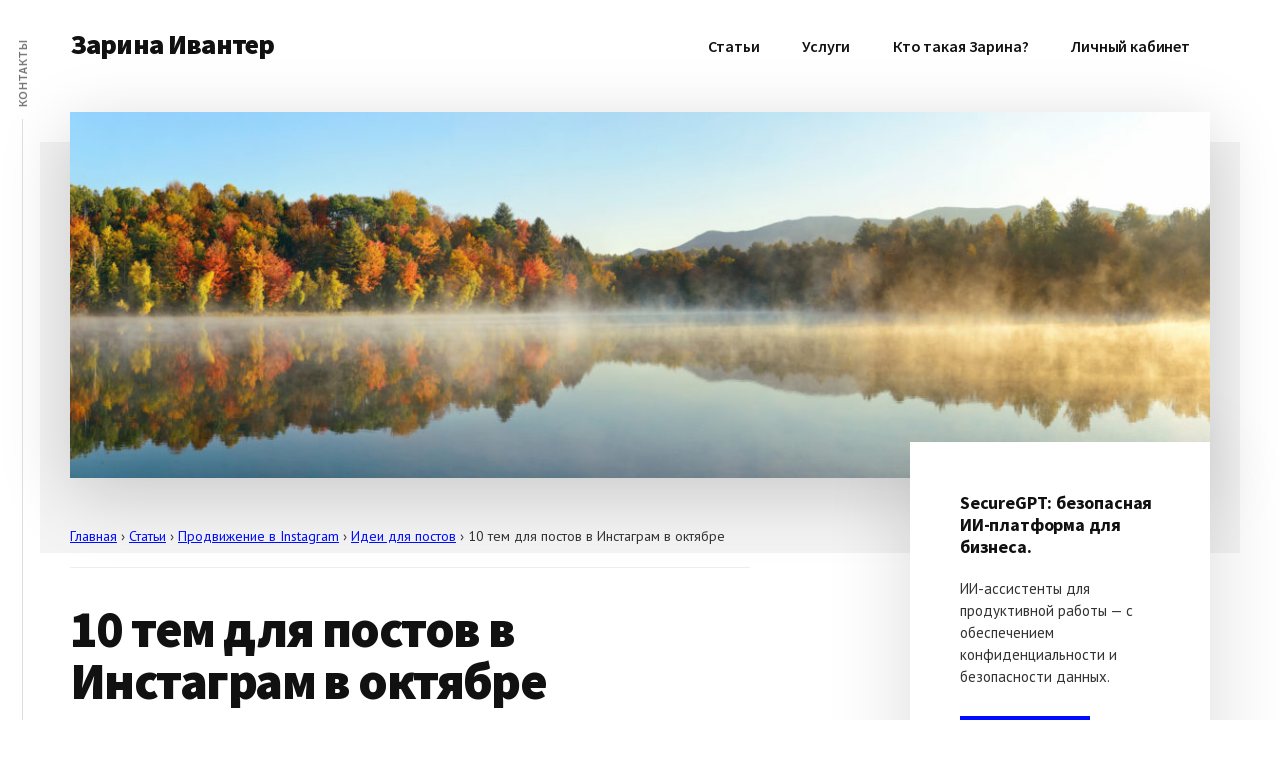

--- FILE ---
content_type: text/html; charset=UTF-8
request_url: https://112slov.ru/blog/instagram/post-ideas/october/
body_size: 24672
content:
<!DOCTYPE html>
<html lang="ru-RU">
<head >
<meta charset="UTF-8" />
<meta name="viewport" content="width=device-width, initial-scale=1" />
<meta name='robots' content='index, follow, max-image-preview:large, max-snippet:-1, max-video-preview:-1' />

<!-- Google Tag Manager for WordPress by gtm4wp.com -->
<script data-cfasync="false" data-pagespeed-no-defer>
	var gtm4wp_datalayer_name = "dataLayer";
	var dataLayer = dataLayer || [];
	const gtm4wp_use_sku_instead = false;
	const gtm4wp_currency = 'RUB';
	const gtm4wp_product_per_impression = false;
	const gtm4wp_clear_ecommerce = false;
</script>
<!-- End Google Tag Manager for WordPress by gtm4wp.com -->
	<!-- This site is optimized with the Yoast SEO plugin v21.7 - https://yoast.com/wordpress/plugins/seo/ -->
	<title>10 тем для постов в Инстаграм в октябре | Зарина Ивантер</title>
	<meta name="description" content="Я подобрала такие темы, с помощью которых можно в очередной раз как бы между делом показать свой профессионализм⁣, напомнить о преимуществах вашего" />
	<link rel="canonical" href="https://112slov.ru/blog/instagram/post-ideas/october/" />
	<meta property="og:locale" content="ru_RU" />
	<meta property="og:type" content="article" />
	<meta property="og:title" content="10 тем для постов в Инстаграм в октябре | Зарина Ивантер" />
	<meta property="og:description" content="Я подобрала такие темы, с помощью которых можно в очередной раз как бы между делом показать свой профессионализм⁣, напомнить о преимуществах вашего" />
	<meta property="og:url" content="https://112slov.ru/blog/instagram/post-ideas/october/" />
	<meta property="og:site_name" content="Зарина Ивантер" />
	<meta property="article:published_time" content="2019-10-02T17:22:50+00:00" />
	<meta property="article:modified_time" content="2020-11-01T14:26:02+00:00" />
	<meta property="og:image" content="https://112slov.ru/wp-content/uploads/sites/6/2019/10/AdobeStock_190244127.jpeg" />
	<meta property="og:image:width" content="2400" />
	<meta property="og:image:height" content="801" />
	<meta property="og:image:type" content="image/jpeg" />
	<meta name="author" content="Зарина Ивантер" />
	<meta name="twitter:card" content="summary_large_image" />
	<meta name="twitter:label1" content="Написано автором" />
	<meta name="twitter:data1" content="Зарина Ивантер" />
	<script type="application/ld+json" class="yoast-schema-graph">{"@context":"https://schema.org","@graph":[{"@type":"Article","@id":"https://112slov.ru/blog/instagram/post-ideas/october/#article","isPartOf":{"@id":"https://112slov.ru/blog/instagram/post-ideas/october/"},"author":{"name":"Зарина Ивантер","@id":"https://112slov.ru/#/schema/person/3534be870ac7fc102ef22773820b89f8"},"headline":"10 тем для постов в Инстаграм в октябре","datePublished":"2019-10-02T17:22:50+00:00","dateModified":"2020-11-01T14:26:02+00:00","mainEntityOfPage":{"@id":"https://112slov.ru/blog/instagram/post-ideas/october/"},"wordCount":505,"commentCount":29,"publisher":{"@id":"https://112slov.ru/#/schema/person/3534be870ac7fc102ef22773820b89f8"},"image":{"@id":"https://112slov.ru/blog/instagram/post-ideas/october/#primaryimage"},"thumbnailUrl":"https://112slov.ru/wp-content/uploads/sites/6/2019/10/AdobeStock_190244127.jpeg","articleSection":["Темы для постов"],"inLanguage":"ru-RU","potentialAction":[{"@type":"CommentAction","name":"Comment","target":["https://112slov.ru/blog/instagram/post-ideas/october/#respond"]}]},{"@type":"WebPage","@id":"https://112slov.ru/blog/instagram/post-ideas/october/","url":"https://112slov.ru/blog/instagram/post-ideas/october/","name":"10 тем для постов в Инстаграм в октябре | Зарина Ивантер","isPartOf":{"@id":"https://112slov.ru/#website"},"primaryImageOfPage":{"@id":"https://112slov.ru/blog/instagram/post-ideas/october/#primaryimage"},"image":{"@id":"https://112slov.ru/blog/instagram/post-ideas/october/#primaryimage"},"thumbnailUrl":"https://112slov.ru/wp-content/uploads/sites/6/2019/10/AdobeStock_190244127.jpeg","datePublished":"2019-10-02T17:22:50+00:00","dateModified":"2020-11-01T14:26:02+00:00","description":"Я подобрала такие темы, с помощью которых можно в очередной раз как бы между делом показать свой профессионализм⁣, напомнить о преимуществах вашего","breadcrumb":{"@id":"https://112slov.ru/blog/instagram/post-ideas/october/#breadcrumb"},"inLanguage":"ru-RU","potentialAction":[{"@type":"ReadAction","target":["https://112slov.ru/blog/instagram/post-ideas/october/"]}]},{"@type":"ImageObject","inLanguage":"ru-RU","@id":"https://112slov.ru/blog/instagram/post-ideas/october/#primaryimage","url":"https://112slov.ru/wp-content/uploads/sites/6/2019/10/AdobeStock_190244127.jpeg","contentUrl":"https://112slov.ru/wp-content/uploads/sites/6/2019/10/AdobeStock_190244127.jpeg","width":2400,"height":801,"caption":"Инстаграм осенью"},{"@type":"BreadcrumbList","@id":"https://112slov.ru/blog/instagram/post-ideas/october/#breadcrumb","itemListElement":[{"@type":"ListItem","position":1,"name":"Главная","item":"https://112slov.ru/"},{"@type":"ListItem","position":2,"name":"Статьи","item":"https://112slov.ru/blog/"},{"@type":"ListItem","position":3,"name":"Продвижение в Instagram","item":"https://112slov.ru/blog/./instagram/"},{"@type":"ListItem","position":4,"name":"Идеи для постов","item":"https://112slov.ru/blog/./instagram/post-ideas/"},{"@type":"ListItem","position":5,"name":"10 тем для постов в Инстаграм в октябре"}]},{"@type":"WebSite","@id":"https://112slov.ru/#website","url":"https://112slov.ru/","name":"Зарина Ивантер","description":"Как продвигать себя и свои услуги","publisher":{"@id":"https://112slov.ru/#/schema/person/3534be870ac7fc102ef22773820b89f8"},"potentialAction":[{"@type":"SearchAction","target":{"@type":"EntryPoint","urlTemplate":"https://112slov.ru/?s={search_term_string}"},"query-input":"required name=search_term_string"}],"inLanguage":"ru-RU"},{"@type":["Person","Organization"],"@id":"https://112slov.ru/#/schema/person/3534be870ac7fc102ef22773820b89f8","name":"Зарина Ивантер","image":{"@type":"ImageObject","inLanguage":"ru-RU","@id":"https://112slov.ru/#/schema/person/image/","url":"https://112slov.ru/wp-content/uploads/sites/6/2019/02/Zarina_december-5-1-e1567598744104.jpg","contentUrl":"https://112slov.ru/wp-content/uploads/sites/6/2019/02/Zarina_december-5-1-e1567598744104.jpg","width":591,"height":591,"caption":"Зарина Ивантер"},"logo":{"@id":"https://112slov.ru/#/schema/person/image/"},"description":"Предприниматель, журналист, автор бестселлера \"Продающие тексты в Instagram. Как привлекать клиентов и развивать личный бренд на глобальной вечеринке\". Подробнее..."}]}</script>
	<!-- / Yoast SEO plugin. -->


<script type='application/javascript'>console.log('PixelYourSite PRO version 9.11.1.1');</script>
<link rel='dns-prefetch' href='//112slov.ru' />
<link rel='dns-prefetch' href='//www.google.com' />
<link rel='dns-prefetch' href='//fonts.googleapis.com' />
<link rel="alternate" type="application/rss+xml" title="Зарина Ивантер &raquo; Лента" href="https://112slov.ru/feed/" />
<link rel="alternate" type="application/rss+xml" title="Зарина Ивантер &raquo; Лента комментариев" href="https://112slov.ru/comments/feed/" />
<link rel="alternate" type="application/rss+xml" title="Зарина Ивантер &raquo; Лента комментариев к &laquo;10 тем для постов в Инстаграм в октябре&raquo;" href="https://112slov.ru/blog/instagram/post-ideas/october/feed/" />
<script type="text/javascript">
/* <![CDATA[ */
window._wpemojiSettings = {"baseUrl":"https:\/\/s.w.org\/images\/core\/emoji\/14.0.0\/72x72\/","ext":".png","svgUrl":"https:\/\/s.w.org\/images\/core\/emoji\/14.0.0\/svg\/","svgExt":".svg","source":{"concatemoji":"https:\/\/112slov.ru\/wp-includes\/js\/wp-emoji-release.min.js?ver=6.4.7"}};
/*! This file is auto-generated */
!function(i,n){var o,s,e;function c(e){try{var t={supportTests:e,timestamp:(new Date).valueOf()};sessionStorage.setItem(o,JSON.stringify(t))}catch(e){}}function p(e,t,n){e.clearRect(0,0,e.canvas.width,e.canvas.height),e.fillText(t,0,0);var t=new Uint32Array(e.getImageData(0,0,e.canvas.width,e.canvas.height).data),r=(e.clearRect(0,0,e.canvas.width,e.canvas.height),e.fillText(n,0,0),new Uint32Array(e.getImageData(0,0,e.canvas.width,e.canvas.height).data));return t.every(function(e,t){return e===r[t]})}function u(e,t,n){switch(t){case"flag":return n(e,"\ud83c\udff3\ufe0f\u200d\u26a7\ufe0f","\ud83c\udff3\ufe0f\u200b\u26a7\ufe0f")?!1:!n(e,"\ud83c\uddfa\ud83c\uddf3","\ud83c\uddfa\u200b\ud83c\uddf3")&&!n(e,"\ud83c\udff4\udb40\udc67\udb40\udc62\udb40\udc65\udb40\udc6e\udb40\udc67\udb40\udc7f","\ud83c\udff4\u200b\udb40\udc67\u200b\udb40\udc62\u200b\udb40\udc65\u200b\udb40\udc6e\u200b\udb40\udc67\u200b\udb40\udc7f");case"emoji":return!n(e,"\ud83e\udef1\ud83c\udffb\u200d\ud83e\udef2\ud83c\udfff","\ud83e\udef1\ud83c\udffb\u200b\ud83e\udef2\ud83c\udfff")}return!1}function f(e,t,n){var r="undefined"!=typeof WorkerGlobalScope&&self instanceof WorkerGlobalScope?new OffscreenCanvas(300,150):i.createElement("canvas"),a=r.getContext("2d",{willReadFrequently:!0}),o=(a.textBaseline="top",a.font="600 32px Arial",{});return e.forEach(function(e){o[e]=t(a,e,n)}),o}function t(e){var t=i.createElement("script");t.src=e,t.defer=!0,i.head.appendChild(t)}"undefined"!=typeof Promise&&(o="wpEmojiSettingsSupports",s=["flag","emoji"],n.supports={everything:!0,everythingExceptFlag:!0},e=new Promise(function(e){i.addEventListener("DOMContentLoaded",e,{once:!0})}),new Promise(function(t){var n=function(){try{var e=JSON.parse(sessionStorage.getItem(o));if("object"==typeof e&&"number"==typeof e.timestamp&&(new Date).valueOf()<e.timestamp+604800&&"object"==typeof e.supportTests)return e.supportTests}catch(e){}return null}();if(!n){if("undefined"!=typeof Worker&&"undefined"!=typeof OffscreenCanvas&&"undefined"!=typeof URL&&URL.createObjectURL&&"undefined"!=typeof Blob)try{var e="postMessage("+f.toString()+"("+[JSON.stringify(s),u.toString(),p.toString()].join(",")+"));",r=new Blob([e],{type:"text/javascript"}),a=new Worker(URL.createObjectURL(r),{name:"wpTestEmojiSupports"});return void(a.onmessage=function(e){c(n=e.data),a.terminate(),t(n)})}catch(e){}c(n=f(s,u,p))}t(n)}).then(function(e){for(var t in e)n.supports[t]=e[t],n.supports.everything=n.supports.everything&&n.supports[t],"flag"!==t&&(n.supports.everythingExceptFlag=n.supports.everythingExceptFlag&&n.supports[t]);n.supports.everythingExceptFlag=n.supports.everythingExceptFlag&&!n.supports.flag,n.DOMReady=!1,n.readyCallback=function(){n.DOMReady=!0}}).then(function(){return e}).then(function(){var e;n.supports.everything||(n.readyCallback(),(e=n.source||{}).concatemoji?t(e.concatemoji):e.wpemoji&&e.twemoji&&(t(e.twemoji),t(e.wpemoji)))}))}((window,document),window._wpemojiSettings);
/* ]]> */
</script>
<link rel='stylesheet' id='atomic-blocks-fontawesome-css' href='https://112slov.ru/wp-content/plugins/atomic-blocks/dist/assets/fontawesome/css/all.min.css?ver=1580844312' type='text/css' media='all' />
<link rel='stylesheet' id='wc-blocks-integration-css' href='https://112slov.ru/wp-content/plugins/woocommerce-subscriptions/vendor/woocommerce/subscriptions-core/build/index.css?ver=6.6.0' type='text/css' media='all' />
<link rel='stylesheet' id='authority-pro-css' href='https://112slov.ru/wp-content/themes/authority-pro/style.css?ver=1.1.0-10' type='text/css' media='all' />
<style id='wp-emoji-styles-inline-css' type='text/css'>

	img.wp-smiley, img.emoji {
		display: inline !important;
		border: none !important;
		box-shadow: none !important;
		height: 1em !important;
		width: 1em !important;
		margin: 0 0.07em !important;
		vertical-align: -0.1em !important;
		background: none !important;
		padding: 0 !important;
	}
</style>
<link rel='stylesheet' id='wp-block-library-css' href='https://112slov.ru/wp-includes/css/dist/block-library/style.min.css?ver=6.4.7' type='text/css' media='all' />
<link rel='stylesheet' id='atomic-blocks-style-css-css' href='https://112slov.ru/wp-content/plugins/atomic-blocks/dist/blocks.style.build.css?ver=1580844312' type='text/css' media='all' />
<link rel='stylesheet' id='learndash-blocks-css' href='https://112slov.ru/wp-content/plugins/sfwd-lms/includes/gutenberg/lib/../assets/css/blocks.style.css?ver=1643227971' type='text/css' media='all' />
<style id='classic-theme-styles-inline-css' type='text/css'>
/*! This file is auto-generated */
.wp-block-button__link{color:#fff;background-color:#32373c;border-radius:9999px;box-shadow:none;text-decoration:none;padding:calc(.667em + 2px) calc(1.333em + 2px);font-size:1.125em}.wp-block-file__button{background:#32373c;color:#fff;text-decoration:none}
</style>
<style id='global-styles-inline-css' type='text/css'>
body{--wp--preset--color--black: #000000;--wp--preset--color--cyan-bluish-gray: #abb8c3;--wp--preset--color--white: #ffffff;--wp--preset--color--pale-pink: #f78da7;--wp--preset--color--vivid-red: #cf2e2e;--wp--preset--color--luminous-vivid-orange: #ff6900;--wp--preset--color--luminous-vivid-amber: #fcb900;--wp--preset--color--light-green-cyan: #7bdcb5;--wp--preset--color--vivid-green-cyan: #00d084;--wp--preset--color--pale-cyan-blue: #8ed1fc;--wp--preset--color--vivid-cyan-blue: #0693e3;--wp--preset--color--vivid-purple: #9b51e0;--wp--preset--color--theme-primary: #000cff;--wp--preset--gradient--vivid-cyan-blue-to-vivid-purple: linear-gradient(135deg,rgba(6,147,227,1) 0%,rgb(155,81,224) 100%);--wp--preset--gradient--light-green-cyan-to-vivid-green-cyan: linear-gradient(135deg,rgb(122,220,180) 0%,rgb(0,208,130) 100%);--wp--preset--gradient--luminous-vivid-amber-to-luminous-vivid-orange: linear-gradient(135deg,rgba(252,185,0,1) 0%,rgba(255,105,0,1) 100%);--wp--preset--gradient--luminous-vivid-orange-to-vivid-red: linear-gradient(135deg,rgba(255,105,0,1) 0%,rgb(207,46,46) 100%);--wp--preset--gradient--very-light-gray-to-cyan-bluish-gray: linear-gradient(135deg,rgb(238,238,238) 0%,rgb(169,184,195) 100%);--wp--preset--gradient--cool-to-warm-spectrum: linear-gradient(135deg,rgb(74,234,220) 0%,rgb(151,120,209) 20%,rgb(207,42,186) 40%,rgb(238,44,130) 60%,rgb(251,105,98) 80%,rgb(254,248,76) 100%);--wp--preset--gradient--blush-light-purple: linear-gradient(135deg,rgb(255,206,236) 0%,rgb(152,150,240) 100%);--wp--preset--gradient--blush-bordeaux: linear-gradient(135deg,rgb(254,205,165) 0%,rgb(254,45,45) 50%,rgb(107,0,62) 100%);--wp--preset--gradient--luminous-dusk: linear-gradient(135deg,rgb(255,203,112) 0%,rgb(199,81,192) 50%,rgb(65,88,208) 100%);--wp--preset--gradient--pale-ocean: linear-gradient(135deg,rgb(255,245,203) 0%,rgb(182,227,212) 50%,rgb(51,167,181) 100%);--wp--preset--gradient--electric-grass: linear-gradient(135deg,rgb(202,248,128) 0%,rgb(113,206,126) 100%);--wp--preset--gradient--midnight: linear-gradient(135deg,rgb(2,3,129) 0%,rgb(40,116,252) 100%);--wp--preset--font-size--small: 12px;--wp--preset--font-size--medium: 20px;--wp--preset--font-size--large: 20px;--wp--preset--font-size--x-large: 42px;--wp--preset--font-size--normal: 16px;--wp--preset--font-size--larger: 24px;--wp--preset--spacing--20: 0.44rem;--wp--preset--spacing--30: 0.67rem;--wp--preset--spacing--40: 1rem;--wp--preset--spacing--50: 1.5rem;--wp--preset--spacing--60: 2.25rem;--wp--preset--spacing--70: 3.38rem;--wp--preset--spacing--80: 5.06rem;--wp--preset--shadow--natural: 6px 6px 9px rgba(0, 0, 0, 0.2);--wp--preset--shadow--deep: 12px 12px 50px rgba(0, 0, 0, 0.4);--wp--preset--shadow--sharp: 6px 6px 0px rgba(0, 0, 0, 0.2);--wp--preset--shadow--outlined: 6px 6px 0px -3px rgba(255, 255, 255, 1), 6px 6px rgba(0, 0, 0, 1);--wp--preset--shadow--crisp: 6px 6px 0px rgba(0, 0, 0, 1);}:where(.is-layout-flex){gap: 0.5em;}:where(.is-layout-grid){gap: 0.5em;}body .is-layout-flow > .alignleft{float: left;margin-inline-start: 0;margin-inline-end: 2em;}body .is-layout-flow > .alignright{float: right;margin-inline-start: 2em;margin-inline-end: 0;}body .is-layout-flow > .aligncenter{margin-left: auto !important;margin-right: auto !important;}body .is-layout-constrained > .alignleft{float: left;margin-inline-start: 0;margin-inline-end: 2em;}body .is-layout-constrained > .alignright{float: right;margin-inline-start: 2em;margin-inline-end: 0;}body .is-layout-constrained > .aligncenter{margin-left: auto !important;margin-right: auto !important;}body .is-layout-constrained > :where(:not(.alignleft):not(.alignright):not(.alignfull)){max-width: var(--wp--style--global--content-size);margin-left: auto !important;margin-right: auto !important;}body .is-layout-constrained > .alignwide{max-width: var(--wp--style--global--wide-size);}body .is-layout-flex{display: flex;}body .is-layout-flex{flex-wrap: wrap;align-items: center;}body .is-layout-flex > *{margin: 0;}body .is-layout-grid{display: grid;}body .is-layout-grid > *{margin: 0;}:where(.wp-block-columns.is-layout-flex){gap: 2em;}:where(.wp-block-columns.is-layout-grid){gap: 2em;}:where(.wp-block-post-template.is-layout-flex){gap: 1.25em;}:where(.wp-block-post-template.is-layout-grid){gap: 1.25em;}.has-black-color{color: var(--wp--preset--color--black) !important;}.has-cyan-bluish-gray-color{color: var(--wp--preset--color--cyan-bluish-gray) !important;}.has-white-color{color: var(--wp--preset--color--white) !important;}.has-pale-pink-color{color: var(--wp--preset--color--pale-pink) !important;}.has-vivid-red-color{color: var(--wp--preset--color--vivid-red) !important;}.has-luminous-vivid-orange-color{color: var(--wp--preset--color--luminous-vivid-orange) !important;}.has-luminous-vivid-amber-color{color: var(--wp--preset--color--luminous-vivid-amber) !important;}.has-light-green-cyan-color{color: var(--wp--preset--color--light-green-cyan) !important;}.has-vivid-green-cyan-color{color: var(--wp--preset--color--vivid-green-cyan) !important;}.has-pale-cyan-blue-color{color: var(--wp--preset--color--pale-cyan-blue) !important;}.has-vivid-cyan-blue-color{color: var(--wp--preset--color--vivid-cyan-blue) !important;}.has-vivid-purple-color{color: var(--wp--preset--color--vivid-purple) !important;}.has-black-background-color{background-color: var(--wp--preset--color--black) !important;}.has-cyan-bluish-gray-background-color{background-color: var(--wp--preset--color--cyan-bluish-gray) !important;}.has-white-background-color{background-color: var(--wp--preset--color--white) !important;}.has-pale-pink-background-color{background-color: var(--wp--preset--color--pale-pink) !important;}.has-vivid-red-background-color{background-color: var(--wp--preset--color--vivid-red) !important;}.has-luminous-vivid-orange-background-color{background-color: var(--wp--preset--color--luminous-vivid-orange) !important;}.has-luminous-vivid-amber-background-color{background-color: var(--wp--preset--color--luminous-vivid-amber) !important;}.has-light-green-cyan-background-color{background-color: var(--wp--preset--color--light-green-cyan) !important;}.has-vivid-green-cyan-background-color{background-color: var(--wp--preset--color--vivid-green-cyan) !important;}.has-pale-cyan-blue-background-color{background-color: var(--wp--preset--color--pale-cyan-blue) !important;}.has-vivid-cyan-blue-background-color{background-color: var(--wp--preset--color--vivid-cyan-blue) !important;}.has-vivid-purple-background-color{background-color: var(--wp--preset--color--vivid-purple) !important;}.has-black-border-color{border-color: var(--wp--preset--color--black) !important;}.has-cyan-bluish-gray-border-color{border-color: var(--wp--preset--color--cyan-bluish-gray) !important;}.has-white-border-color{border-color: var(--wp--preset--color--white) !important;}.has-pale-pink-border-color{border-color: var(--wp--preset--color--pale-pink) !important;}.has-vivid-red-border-color{border-color: var(--wp--preset--color--vivid-red) !important;}.has-luminous-vivid-orange-border-color{border-color: var(--wp--preset--color--luminous-vivid-orange) !important;}.has-luminous-vivid-amber-border-color{border-color: var(--wp--preset--color--luminous-vivid-amber) !important;}.has-light-green-cyan-border-color{border-color: var(--wp--preset--color--light-green-cyan) !important;}.has-vivid-green-cyan-border-color{border-color: var(--wp--preset--color--vivid-green-cyan) !important;}.has-pale-cyan-blue-border-color{border-color: var(--wp--preset--color--pale-cyan-blue) !important;}.has-vivid-cyan-blue-border-color{border-color: var(--wp--preset--color--vivid-cyan-blue) !important;}.has-vivid-purple-border-color{border-color: var(--wp--preset--color--vivid-purple) !important;}.has-vivid-cyan-blue-to-vivid-purple-gradient-background{background: var(--wp--preset--gradient--vivid-cyan-blue-to-vivid-purple) !important;}.has-light-green-cyan-to-vivid-green-cyan-gradient-background{background: var(--wp--preset--gradient--light-green-cyan-to-vivid-green-cyan) !important;}.has-luminous-vivid-amber-to-luminous-vivid-orange-gradient-background{background: var(--wp--preset--gradient--luminous-vivid-amber-to-luminous-vivid-orange) !important;}.has-luminous-vivid-orange-to-vivid-red-gradient-background{background: var(--wp--preset--gradient--luminous-vivid-orange-to-vivid-red) !important;}.has-very-light-gray-to-cyan-bluish-gray-gradient-background{background: var(--wp--preset--gradient--very-light-gray-to-cyan-bluish-gray) !important;}.has-cool-to-warm-spectrum-gradient-background{background: var(--wp--preset--gradient--cool-to-warm-spectrum) !important;}.has-blush-light-purple-gradient-background{background: var(--wp--preset--gradient--blush-light-purple) !important;}.has-blush-bordeaux-gradient-background{background: var(--wp--preset--gradient--blush-bordeaux) !important;}.has-luminous-dusk-gradient-background{background: var(--wp--preset--gradient--luminous-dusk) !important;}.has-pale-ocean-gradient-background{background: var(--wp--preset--gradient--pale-ocean) !important;}.has-electric-grass-gradient-background{background: var(--wp--preset--gradient--electric-grass) !important;}.has-midnight-gradient-background{background: var(--wp--preset--gradient--midnight) !important;}.has-small-font-size{font-size: var(--wp--preset--font-size--small) !important;}.has-medium-font-size{font-size: var(--wp--preset--font-size--medium) !important;}.has-large-font-size{font-size: var(--wp--preset--font-size--large) !important;}.has-x-large-font-size{font-size: var(--wp--preset--font-size--x-large) !important;}
.wp-block-navigation a:where(:not(.wp-element-button)){color: inherit;}
:where(.wp-block-post-template.is-layout-flex){gap: 1.25em;}:where(.wp-block-post-template.is-layout-grid){gap: 1.25em;}
:where(.wp-block-columns.is-layout-flex){gap: 2em;}:where(.wp-block-columns.is-layout-grid){gap: 2em;}
.wp-block-pullquote{font-size: 1.5em;line-height: 1.6;}
</style>
<link rel='stylesheet' id='miniorange-oauth-20-server-css' href='https://112slov.ru/wp-content/plugins/miniorange-oauth-20-server/public/css/miniorange-oauth-20-server-public.css?ver=6.0.3' type='text/css' media='all' />
<link rel='stylesheet' id='learndash_quiz_front_css-css' href='//112slov.ru/wp-content/plugins/sfwd-lms/themes/legacy/templates/learndash_quiz_front.css?ver=3.0.6.1-1768951594' type='text/css' media='all' />
<link rel='stylesheet' id='jquery-dropdown-css-css' href='//112slov.ru/wp-content/plugins/sfwd-lms/assets/css/jquery.dropdown.min.css?ver=3.0.6.1-1768951594' type='text/css' media='all' />
<link rel='stylesheet' id='learndash-front-css' href='//112slov.ru/wp-content/plugins/sfwd-lms/themes/ld30/assets/css/learndash.css?ver=1.0' type='text/css' media='all' />
<link rel='stylesheet' id='stcr-style-css' href='https://112slov.ru/wp-content/plugins/subscribe-to-comments-reloaded/includes/css/stcr-style.css?ver=6.4.7' type='text/css' media='all' />
<link rel='stylesheet' id='toc-screen-css' href='https://112slov.ru/wp-content/plugins/table-of-contents-plus/screen.min.css?ver=2309' type='text/css' media='all' />
<link rel='stylesheet' id='authority-woocommerce-styles-css' href='https://112slov.ru/wp-content/themes/authority-pro/lib/woocommerce/authority-woocommerce.css?ver=1.1.0-10' type='text/css' media='screen' />
<style id='woocommerce-inline-inline-css' type='text/css'>
.woocommerce form .form-row .required { visibility: visible; }
</style>
<link rel='stylesheet' id='authority-fonts-css' href='//fonts.googleapis.com/css?family=Source+Sans+Pro%3A600%2C700%2C900%7CPT+Sans%3A400%2C400italic%2C700&#038;ver=1.1.0-10' type='text/css' media='all' />
<link rel='stylesheet' id='dashicons-css' href='https://112slov.ru/wp-includes/css/dashicons.min.css?ver=6.4.7' type='text/css' media='all' />
<link rel='stylesheet' id='authority-pro-gutenberg-css' href='https://112slov.ru/wp-content/themes/authority-pro/lib/gutenberg/front-end.css?ver=1.1.0-10' type='text/css' media='all' />
<style id='authority-pro-gutenberg-inline-css' type='text/css'>
.ab-block-post-grid a.ab-block-post-grid-more-link,
.ab-block-post-grid .ab-post-grid-items .ab-block-post-grid-title a:focus,
.ab-block-post-grid .ab-post-grid-items .ab-block-post-grid-title a:hover,
.wp-block-image.vertical-caption figcaption a:focus,
.wp-block-image.vertical-caption figcaption a:hover {
	color: #000cff;
}

.site-container .ab-button,
.site-container .ab-newsletter-submit,
.site-container .ab-newsletter-submit:hover,
.site-container .wp-block-button .wp-block-button__link,
.wp-block-media-text .wp-block-media-text__media::after,
.wp-block-image.stylized-background::after {
	background-color: #000cff;
}

.site-container .ab-button,
.wp-block-button .wp-block-button__link:not(.has-background),
.wp-block-button .wp-block-button__link:not(.has-background):focus,
.wp-block-button .wp-block-button__link:not(.has-background):hover {
	color: #ffffff;
}

.site-container .wp-block-button.is-style-outline .wp-block-button__link {
	color: #000cff;
}

.site-container .wp-block-pullquote.is-style-solid-color {
	background-color: #000cff;
}		.site-container .has-small-font-size {
			font-size: 12px;
		}		.site-container .has-normal-font-size {
			font-size: 16px;
		}		.site-container .has-large-font-size {
			font-size: 20px;
		}		.site-container .has-larger-font-size {
			font-size: 24px;
		}		.site-container .has-theme-primary-color,
		.site-container .wp-block-button .wp-block-button__link.has-theme-primary-color,
		.site-container .wp-block-button.is-style-outline .wp-block-button__link.has-theme-primary-color {
			color: #000cff;
		}

		.site-container .has-theme-primary-background-color,
		.site-container .wp-block-button .wp-block-button__link.has-theme-primary-background-color,
		.site-container .wp-block-pullquote.is-style-solid-color.has-theme-primary-background-color {
			background-color: #000cff;
		}
</style>
<!--n2css--><script type="text/javascript" src="https://112slov.ru/wp-includes/js/jquery/jquery.min.js?ver=3.7.1" id="jquery-core-js"></script>
<script type="text/javascript" src="https://112slov.ru/wp-includes/js/jquery/jquery-migrate.min.js?ver=3.4.1" id="jquery-migrate-js"></script>
<script type="text/javascript" src="https://112slov.ru/wp-content/plugins/sfwd-lms/includes/gutenberg/lib/../assets/js/frontend.blocks.js?ver=1643227971" id="ldlms-blocks-frontend-js"></script>
<script type="text/javascript" src="https://112slov.ru/wp-content/plugins/instaform/clipboard.min.js?ver=6.4.7" id="bbc-instaform-js"></script>
<script type="text/javascript" src="https://112slov.ru/wp-content/plugins/miniorange-oauth-20-server/public/js/miniorange-oauth-20-server-public.js?ver=6.0.3" id="miniorange-oauth-20-server-js"></script>
<script type="text/javascript" src="https://112slov.ru/wp-content/plugins/wp-hide-post/public/js/wp-hide-post-public.js?ver=2.0.10" id="wp-hide-post-js"></script>
<script type="text/javascript" src="https://112slov.ru/wp-content/plugins/pixelyoursite-pro/dist/scripts/js.cookie-2.1.3.min.js?ver=2.1.3" id="js-cookie-pys-js"></script>
<script type="text/javascript" src="https://112slov.ru/wp-content/plugins/pixelyoursite-pro/dist/scripts/jquery.bind-first-0.2.3.min.js?ver=6.4.7" id="jquery-bind-first-js"></script>
<script type="text/javascript" src="https://112slov.ru/wp-content/plugins/pixelyoursite-pro/dist/scripts/vimeo.min.js?ver=6.4.7" id="vimeo-js"></script>
<script type="text/javascript" id="pys-js-extra">
/* <![CDATA[ */
var pysOptions = {"staticEvents":{"facebook":{"init_event":[{"delay":0,"type":"static","name":"PageView","eventID":"09e1ee32-3d10-428e-a345-80b53fee6088","pixelIds":["2247744185547840"],"params":{"post_category":"\u0422\u0435\u043c\u044b \u0434\u043b\u044f \u043f\u043e\u0441\u0442\u043e\u0432","page_title":"10 \u0442\u0435\u043c \u0434\u043b\u044f \u043f\u043e\u0441\u0442\u043e\u0432 \u0432 \u0418\u043d\u0441\u0442\u0430\u0433\u0440\u0430\u043c \u0432 \u043e\u043a\u0442\u044f\u0431\u0440\u0435","post_type":"post","post_id":108889,"plugin":"PixelYourSite","event_url":"112slov.ru\/blog\/instagram\/post-ideas\/october\/","user_role":"guest"},"e_id":"init_event","ids":[],"hasTimeWindow":false,"timeWindow":0,"woo_order":"","edd_order":""}]}},"dynamicEvents":{"automatic_event_internal_link":{"facebook":{"delay":0,"type":"dyn","name":"InternalClick","eventID":"bc2e5562-07ea-4042-a00d-a9f118376fd6","pixelIds":["2247744185547840"],"params":{"page_title":"10 \u0442\u0435\u043c \u0434\u043b\u044f \u043f\u043e\u0441\u0442\u043e\u0432 \u0432 \u0418\u043d\u0441\u0442\u0430\u0433\u0440\u0430\u043c \u0432 \u043e\u043a\u0442\u044f\u0431\u0440\u0435","post_type":"post","post_id":108889,"plugin":"PixelYourSite","event_url":"112slov.ru\/blog\/instagram\/post-ideas\/october\/","user_role":"guest"},"e_id":"automatic_event_internal_link","ids":[],"hasTimeWindow":false,"timeWindow":0,"woo_order":"","edd_order":""}},"automatic_event_outbound_link":{"facebook":{"delay":0,"type":"dyn","name":"OutboundClick","eventID":"df0a2c5a-785e-4a74-baff-936c1df197c8","pixelIds":["2247744185547840"],"params":{"page_title":"10 \u0442\u0435\u043c \u0434\u043b\u044f \u043f\u043e\u0441\u0442\u043e\u0432 \u0432 \u0418\u043d\u0441\u0442\u0430\u0433\u0440\u0430\u043c \u0432 \u043e\u043a\u0442\u044f\u0431\u0440\u0435","post_type":"post","post_id":108889,"plugin":"PixelYourSite","event_url":"112slov.ru\/blog\/instagram\/post-ideas\/october\/","user_role":"guest"},"e_id":"automatic_event_outbound_link","ids":[],"hasTimeWindow":false,"timeWindow":0,"woo_order":"","edd_order":""}},"automatic_event_video":{"facebook":{"delay":0,"type":"dyn","name":"WatchVideo","eventID":"942adaf9-9d07-4924-bded-f33a5fbdb032","pixelIds":["2247744185547840"],"params":{"page_title":"10 \u0442\u0435\u043c \u0434\u043b\u044f \u043f\u043e\u0441\u0442\u043e\u0432 \u0432 \u0418\u043d\u0441\u0442\u0430\u0433\u0440\u0430\u043c \u0432 \u043e\u043a\u0442\u044f\u0431\u0440\u0435","post_type":"post","post_id":108889,"plugin":"PixelYourSite","event_url":"112slov.ru\/blog\/instagram\/post-ideas\/october\/","user_role":"guest"},"e_id":"automatic_event_video","ids":[],"hasTimeWindow":false,"timeWindow":0,"woo_order":"","edd_order":""}},"automatic_event_tel_link":{"facebook":{"delay":0,"type":"dyn","name":"TelClick","eventID":"96e199da-583d-46be-8676-9e621399703c","pixelIds":["2247744185547840"],"params":{"page_title":"10 \u0442\u0435\u043c \u0434\u043b\u044f \u043f\u043e\u0441\u0442\u043e\u0432 \u0432 \u0418\u043d\u0441\u0442\u0430\u0433\u0440\u0430\u043c \u0432 \u043e\u043a\u0442\u044f\u0431\u0440\u0435","post_type":"post","post_id":108889,"plugin":"PixelYourSite","event_url":"112slov.ru\/blog\/instagram\/post-ideas\/october\/","user_role":"guest"},"e_id":"automatic_event_tel_link","ids":[],"hasTimeWindow":false,"timeWindow":0,"woo_order":"","edd_order":""}},"automatic_event_email_link":{"facebook":{"delay":0,"type":"dyn","name":"EmailClick","eventID":"5619d6ba-b1ef-4c3a-9a17-8c9d23f76d4d","pixelIds":["2247744185547840"],"params":{"page_title":"10 \u0442\u0435\u043c \u0434\u043b\u044f \u043f\u043e\u0441\u0442\u043e\u0432 \u0432 \u0418\u043d\u0441\u0442\u0430\u0433\u0440\u0430\u043c \u0432 \u043e\u043a\u0442\u044f\u0431\u0440\u0435","post_type":"post","post_id":108889,"plugin":"PixelYourSite","event_url":"112slov.ru\/blog\/instagram\/post-ideas\/october\/","user_role":"guest"},"e_id":"automatic_event_email_link","ids":[],"hasTimeWindow":false,"timeWindow":0,"woo_order":"","edd_order":""}},"automatic_event_form":{"facebook":{"delay":0,"type":"dyn","name":"Form","eventID":"46934bf1-c08e-4659-ab69-d6290ee6b1c9","pixelIds":["2247744185547840"],"params":{"page_title":"10 \u0442\u0435\u043c \u0434\u043b\u044f \u043f\u043e\u0441\u0442\u043e\u0432 \u0432 \u0418\u043d\u0441\u0442\u0430\u0433\u0440\u0430\u043c \u0432 \u043e\u043a\u0442\u044f\u0431\u0440\u0435","post_type":"post","post_id":108889,"plugin":"PixelYourSite","event_url":"112slov.ru\/blog\/instagram\/post-ideas\/october\/","user_role":"guest"},"e_id":"automatic_event_form","ids":[],"hasTimeWindow":false,"timeWindow":0,"woo_order":"","edd_order":""}},"automatic_event_download":{"facebook":{"delay":0,"type":"dyn","name":"Download","extensions":["","doc","exe","js","pdf","ppt","tgz","zip","xls"],"eventID":"d97c3799-dc72-44f2-81e0-1511aa62abaf","pixelIds":["2247744185547840"],"params":{"page_title":"10 \u0442\u0435\u043c \u0434\u043b\u044f \u043f\u043e\u0441\u0442\u043e\u0432 \u0432 \u0418\u043d\u0441\u0442\u0430\u0433\u0440\u0430\u043c \u0432 \u043e\u043a\u0442\u044f\u0431\u0440\u0435","post_type":"post","post_id":108889,"plugin":"PixelYourSite","event_url":"112slov.ru\/blog\/instagram\/post-ideas\/october\/","user_role":"guest"},"e_id":"automatic_event_download","ids":[],"hasTimeWindow":false,"timeWindow":0,"woo_order":"","edd_order":""}},"automatic_event_comment":{"facebook":{"delay":0,"type":"dyn","name":"Comment","eventID":"89cde280-3c4a-4df6-a9d0-16b922c60a61","pixelIds":["2247744185547840"],"params":{"page_title":"10 \u0442\u0435\u043c \u0434\u043b\u044f \u043f\u043e\u0441\u0442\u043e\u0432 \u0432 \u0418\u043d\u0441\u0442\u0430\u0433\u0440\u0430\u043c \u0432 \u043e\u043a\u0442\u044f\u0431\u0440\u0435","post_type":"post","post_id":108889,"plugin":"PixelYourSite","event_url":"112slov.ru\/blog\/instagram\/post-ideas\/october\/","user_role":"guest"},"e_id":"automatic_event_comment","ids":[],"hasTimeWindow":false,"timeWindow":0,"woo_order":"","edd_order":""}},"automatic_event_adsense":{"facebook":{"delay":0,"type":"dyn","name":"AdSense","eventID":"c52edeab-2763-48c0-985b-a5f1d0dbf9aa","pixelIds":["2247744185547840"],"params":{"page_title":"10 \u0442\u0435\u043c \u0434\u043b\u044f \u043f\u043e\u0441\u0442\u043e\u0432 \u0432 \u0418\u043d\u0441\u0442\u0430\u0433\u0440\u0430\u043c \u0432 \u043e\u043a\u0442\u044f\u0431\u0440\u0435","post_type":"post","post_id":108889,"plugin":"PixelYourSite","event_url":"112slov.ru\/blog\/instagram\/post-ideas\/october\/","user_role":"guest"},"e_id":"automatic_event_adsense","ids":[],"hasTimeWindow":false,"timeWindow":0,"woo_order":"","edd_order":""}},"woo_add_to_cart_on_button_click":{"facebook":{"delay":0,"type":"dyn","name":"AddToCart","eventID":"d74209ea-2d1e-4e9c-9c03-6ca5a6e0ffb4","pixelIds":["2247744185547840"],"params":{"page_title":"10 \u0442\u0435\u043c \u0434\u043b\u044f \u043f\u043e\u0441\u0442\u043e\u0432 \u0432 \u0418\u043d\u0441\u0442\u0430\u0433\u0440\u0430\u043c \u0432 \u043e\u043a\u0442\u044f\u0431\u0440\u0435","post_type":"post","post_id":108889,"plugin":"PixelYourSite","event_url":"112slov.ru\/blog\/instagram\/post-ideas\/october\/","user_role":"guest"},"e_id":"woo_add_to_cart_on_button_click","ids":[],"hasTimeWindow":false,"timeWindow":0,"woo_order":"","edd_order":""}}},"triggerEvents":{"216443":{"facebook":{"delay":0,"type":"trigger","trigger_type":"css_click","trigger_value":[".gform_button"],"hasTimeWindow":true,"timeWindow":24,"name":"Lead","eventID":"d2d43ff0-f146-4fb6-b7cb-40cb9b3872dc","pixelIds":["2247744185547840"],"params":{"page_title":"10 \u0442\u0435\u043c \u0434\u043b\u044f \u043f\u043e\u0441\u0442\u043e\u0432 \u0432 \u0418\u043d\u0441\u0442\u0430\u0433\u0440\u0430\u043c \u0432 \u043e\u043a\u0442\u044f\u0431\u0440\u0435","post_type":"post","post_id":108889,"plugin":"PixelYourSite","event_url":"112slov.ru\/blog\/instagram\/post-ideas\/october\/","user_role":"guest"},"e_id":"custom_event","ids":[],"woo_order":"","edd_order":""}},"213663":{"facebook":{"delay":0,"type":"trigger","trigger_type":"css_click","trigger_value":[".enews-submit"],"hasTimeWindow":true,"timeWindow":24,"name":"Lead","eventID":"0cb7c07e-2111-47ed-8911-87e6d0bc679f","pixelIds":["2247744185547840"],"params":{"page_title":"10 \u0442\u0435\u043c \u0434\u043b\u044f \u043f\u043e\u0441\u0442\u043e\u0432 \u0432 \u0418\u043d\u0441\u0442\u0430\u0433\u0440\u0430\u043c \u0432 \u043e\u043a\u0442\u044f\u0431\u0440\u0435","post_type":"post","post_id":108889,"plugin":"PixelYourSite","event_url":"112slov.ru\/blog\/instagram\/post-ideas\/october\/","user_role":"guest"},"e_id":"custom_event","ids":[],"woo_order":"","edd_order":""}}},"triggerEventTypes":{"css_click":{"216443":[".gform_button"],"213663":[".enews-submit"]}},"facebook":{"pixelIds":["2247744185547840"],"advancedMatchingEnabled":true,"advancedMatching":[],"removeMetadata":false,"wooVariableAsSimple":false,"serverApiEnabled":true,"wooCRSendFromServer":false,"send_external_id":true},"debug":"","siteUrl":"https:\/\/112slov.ru","ajaxUrl":"https:\/\/112slov.ru\/wp-admin\/admin-ajax.php","ajax_event":"fc40b850ce","trackUTMs":"1","trackTrafficSource":"1","user_id":"0","enable_lading_page_param":"1","cookie_duration":"7","enable_event_day_param":"1","enable_event_month_param":"1","enable_event_time_param":"1","enable_remove_target_url_param":"1","enable_remove_download_url_param":"1","visit_data_model":"first_visit","last_visit_duration":"60","enable_auto_save_advance_matching":"1","advance_matching_fn_names":["first_name","first-name","first name","name"],"advance_matching_ln_names":["last_name","last-name","last name"],"advance_matching_tel_names":["phone","tel"],"enable_success_send_form":"","enable_automatic_events":"1","enable_event_video":"1","ajaxForServerEvent":"1","send_external_id":"1","external_id_expire":"180","gdpr":{"ajax_enabled":false,"all_disabled_by_api":false,"facebook_disabled_by_api":false,"tiktok_disabled_by_api":false,"analytics_disabled_by_api":false,"google_ads_disabled_by_api":false,"pinterest_disabled_by_api":false,"bing_disabled_by_api":false,"externalID_disabled_by_api":false,"facebook_prior_consent_enabled":true,"tiktok_prior_consent_enabled":true,"analytics_prior_consent_enabled":true,"google_ads_prior_consent_enabled":true,"pinterest_prior_consent_enabled":true,"bing_prior_consent_enabled":true,"cookiebot_integration_enabled":false,"cookiebot_facebook_consent_category":"marketing","cookiebot_tiktok_consent_category":"marketing","cookiebot_analytics_consent_category":"statistics","cookiebot_google_ads_consent_category":"marketing","cookiebot_pinterest_consent_category":"marketing","cookiebot_bing_consent_category":"marketing","cookie_notice_integration_enabled":false,"cookie_law_info_integration_enabled":false,"real_cookie_banner_integration_enabled":false,"consent_magic_integration_enabled":false},"cookie":{"disabled_all_cookie":false,"disabled_start_session_cookie":false,"disabled_advanced_form_data_cookie":false,"disabled_landing_page_cookie":false,"disabled_first_visit_cookie":false,"disabled_trafficsource_cookie":false,"disabled_utmTerms_cookie":false,"disabled_utmId_cookie":false},"tracking_analytics":{"TrafficSource":"direct","TrafficLanding":"https:\/\/112slov.ru\/blog\/instagram\/post-ideas\/october\/","TrafficUtms":[],"TrafficUtmsId":[]},"automatic":{"enable_youtube":true,"enable_vimeo":true,"enable_video":true},"woo":{"enabled":true,"enabled_save_data_to_orders":true,"addToCartOnButtonEnabled":true,"addToCartOnButtonValueEnabled":true,"addToCartOnButtonValueOption":"price","woo_purchase_on_transaction":true,"singleProductId":null,"affiliateEnabled":false,"removeFromCartSelector":"form.woocommerce-cart-form .remove","addToCartCatchMethod":"add_cart_js","is_order_received_page":false,"containOrderId":false,"affiliateEventName":"Lead"},"edd":{"enabled":false}};
/* ]]> */
</script>
<script type="text/javascript" src="https://112slov.ru/wp-content/plugins/pixelyoursite-pro/dist/scripts/public.js?ver=9.11.1.1" id="pys-js"></script>
<link rel="https://api.w.org/" href="https://112slov.ru/wp-json/" /><link rel="alternate" type="application/json" href="https://112slov.ru/wp-json/wp/v2/posts/108889" /><link rel="EditURI" type="application/rsd+xml" title="RSD" href="https://112slov.ru/xmlrpc.php?rsd" />
<meta name="generator" content="WordPress 6.4.7" />
<meta name="generator" content="WooCommerce 8.4.2" />
<link rel='shortlink' href='https://112slov.ru/?p=108889' />
<link rel="alternate" type="application/json+oembed" href="https://112slov.ru/wp-json/oembed/1.0/embed?url=https%3A%2F%2F112slov.ru%2Fblog%2Finstagram%2Fpost-ideas%2Foctober%2F" />
<link rel="alternate" type="text/xml+oembed" href="https://112slov.ru/wp-json/oembed/1.0/embed?url=https%3A%2F%2F112slov.ru%2Fblog%2Finstagram%2Fpost-ideas%2Foctober%2F&#038;format=xml" />

<!-- Google Tag Manager for WordPress by gtm4wp.com -->
<!-- GTM Container placement set to automatic -->
<script data-cfasync="false" data-pagespeed-no-defer type="text/javascript">
	var dataLayer_content = [];
	dataLayer.push( dataLayer_content );
</script>
<script data-cfasync="false">
(function(w,d,s,l,i){w[l]=w[l]||[];w[l].push({'gtm.start':
new Date().getTime(),event:'gtm.js'});var f=d.getElementsByTagName(s)[0],
j=d.createElement(s),dl=l!='dataLayer'?'&l='+l:'';j.async=true;j.src=
'//www.googletagmanager.com/gtm.js?id='+i+dl;f.parentNode.insertBefore(j,f);
})(window,document,'script','dataLayer','GTM-K9S3H2N');
</script>
<!-- End Google Tag Manager for WordPress by gtm4wp.com -->	<noscript><style>.woocommerce-product-gallery{ opacity: 1 !important; }</style></noscript>
	<link rel="icon" href="https://112slov.ru/wp-content/uploads/sites/6/2023/09/cropped-Zarina_june-109-square-32x32.jpeg" sizes="32x32" />
<link rel="icon" href="https://112slov.ru/wp-content/uploads/sites/6/2023/09/cropped-Zarina_june-109-square-192x192.jpeg" sizes="192x192" />
<link rel="apple-touch-icon" href="https://112slov.ru/wp-content/uploads/sites/6/2023/09/cropped-Zarina_june-109-square-180x180.jpeg" />
<meta name="msapplication-TileImage" content="https://112slov.ru/wp-content/uploads/sites/6/2023/09/cropped-Zarina_june-109-square-270x270.jpeg" />
		<style type="text/css" id="wp-custom-css">
			
img.size-medium.alignleft, img.size-medium.alignright {
	max-width: 40%;
}

ul.after-image {
    list-style: outside disc;
    margin-left: 1em;
}
ul.after-image li {
    position: relative;
    left: 1em;
    padding-right: 1em;    
}

/* This is a fix for excessive margin between the page content and the after-entry widget, when there is one, specifically on pages, not on blog posts. On blog posts there is usually an author box between the article and the after-entry widget.
 */
article + div.after-entry.widget-area {
	margin-top: -70px;
}


@media (min-width: 861px) {

	#product-208167 .pricing-table,
	#product-220308 .pricing-table,
	#product-220435 .pricing-table,
	#product-220447 .pricing-table,
	#product-209307 .pricing-table,
	#product-212475 .pricing-table,
	#product-215191 .pricing-table {
		margin-left: -120px;
		margin-right: -120px;
	}
}

/* Do not show the '* обозначает обязательные поля' text.
 */
p.gform_required_legend {
	display: none;
}

/* Interview with Valeria Shevchenko. The header is on the image.
 */
.post-207767 header.entry-header {
	display: none;
}

/* Post 32 is the Cart page.
 */
.post-32 a.wc-forward {
	display: none;
}

.woocommerce-cart-form td.actions {
	display: none;
}

/* Fix the appearance of "Вариант участия" on small screens. */
.woocommerce form.cart table {
	word-break: normal;
}

/* Remove unnesessary padding on small screens. */
.woocommerce .content {
	padding: 0;
}

/* Do not show the standard "not enrolled" heading on the course page. We display our custom message using shortcodes.*/
.ld-course-status.ld-course-status-not-enrolled {
	display: none !important;
}

.learndash-wrapper input:hover[type="submit"] {
	transform: none;
}

.learndash-wrapper .ld-tabs-navigation {
	text-transform: capitalize;
}


/* Hide the Previous button on the instagram survey form.*/

#gform_previous_button_8, #gform_previous_button_8_11 {
	display: none;
}

.inv-recaptcha-holder {
  display : none;
}

/* This is for the 1st secret lesson page where we have a blockquote inside a comment.*/

.comment-content blockquote {
	font-size: 14px;
	font-size: 1.4rem;
}

.single-product .authority-top-banner {
	display: none;
}

form.checkout.woocommerce-checkout .wcf-qty-options .wcf-qty-table-titles {
	display: none;
}

.wcf-embed-checkout-form-two-step .woocommerce-checkout #order_review_heading {
	display: block;
	padding-left: 0;
	font-size: 20px !important;
}

.woocommerce .woocommerce-checkout-review-order-table thead {
	display: none;
}

.woocommerce .woocommerce-checkout .woocommerce-additional-fields {
	display: none;
}

/* Willpower post, do not want ads there */
.postid-184695 div.after-entry.widget-area,
.postid-217634 div.after-entry.widget-area {
	display: none;
}
		</style>
		<script>
        var woocs_is_mobile = 0;
        var woocs_special_ajax_mode = 1;
        var woocs_drop_down_view = "wselect";
        var woocs_current_currency = {"name":"USD","rate":0.011373989278878,"symbol":"&#36;","position":"left","is_etalon":0,"hide_cents":0,"hide_on_front":0,"rate_plus":"","decimals":2,"separators":"0","description":"\u0414\u043e\u043b\u043b\u0430\u0440\u044b","flag":"https:\/\/112slov.ru\/wp-content\/uploads\/sites\/6\/2020\/04\/united-states.gif"};
        var woocs_default_currency = {"name":"RUB","rate":1,"symbol":"\u20bd","position":"right_space","is_etalon":1,"hide_cents":0,"hide_on_front":0,"rate_plus":"","decimals":0,"separators":"4","description":"\u0420\u0443\u0431\u043b\u0438","flag":"https:\/\/112slov.ru\/wp-content\/uploads\/sites\/6\/2020\/04\/russia.png"};
        var woocs_redraw_cart = 1;
        var woocs_array_of_get = '{}';
        
        woocs_array_no_cents = '["JPY","TWD"]';

        var woocs_ajaxurl = "https://112slov.ru/wp-admin/admin-ajax.php";
        var woocs_lang_loading = "загрузка";
        var woocs_shop_is_cached =1;
        </script><script type='text/javascript'>var ajaxurl='//112slov.ru/wp-admin/admin-ajax.php';var tb_pathToImage='//112slov.ru/wp-includes/js/thickbox/loadingAnimation.gif';var tb_closeImage='//112slov.ru/wp-includes/js/thickbox/tb-close.png';function payf_popup() {tb_show('Notice:','#TB_inline?height=300&amp;width=400&amp;inlineId=PayfInfoDiv');}</script><link rel='dns-prefetch' href='https://amember360.s3.amazonaws.com/' /><link rel='dns-prefetch' href='https://www.gravatar.com' /><link rel='dns-prefetch' href='https://secure.gravatar.com' /><meta name='generator' content='ActiveMember360 (v2.0.4) for WordPress 6.4.7' /></head>
<body class="post-template-default single single-post postid-108889 single-format-standard wp-embed-responsive theme-genesis woocommerce-no-js header-full-width content-sidebar genesis-breadcrumbs-visible has-featured-image currency-usd">
<!-- GTM Container placement set to automatic -->
<!-- Google Tag Manager (noscript) -->
				<noscript><iframe src="https://www.googletagmanager.com/ns.html?id=GTM-K9S3H2N" height="0" width="0" style="display:none;visibility:hidden" aria-hidden="true"></iframe></noscript>
<!-- End Google Tag Manager (noscript) --><ul class="genesis-skip-link"><li><a href="#genesis-content" class="screen-reader-shortcut"> Skip to main content</a></li><li><a href="#genesis-sidebar-primary" class="screen-reader-shortcut"> Skip to primary sidebar</a></li><li><a href="#footer" class="screen-reader-shortcut"> Skip to footer</a></li></ul>
<!-- GTM Container placement set to automatic -->
<!-- Google Tag Manager (noscript) --><div class="site-container"><span id="additional-menu-label" class="screen-reader-text">Additional menu</span><nav class="nav-social" aria-labelledby="additional-menu-label" id="genesis-nav-social" itemscope itemtype="https://schema.org/SiteNavigationElement"><ul id="menu-left-menu" class="menu genesis-nav-menu js-superfish"><li id="menu-item-107007" class="menu-item menu-item-type-post_type menu-item-object-page menu-item-107007"><a href="https://112slov.ru/contact/"><span >Контакты</span></a></li>
</ul></nav><header class="site-header"><div class="wrap"><div class="title-area"><p class="site-title"><a href="https://112slov.ru/">Зарина Ивантер</a></p><p class="site-description">Как продвигать себя и свои услуги</p></div><nav class="nav-primary" aria-label="Main" id="genesis-nav-primary"><div class="wrap"><ul id="menu-header-menu" class="menu genesis-nav-menu menu-primary js-superfish"><li id="menu-item-107005" class="menu-item menu-item-type-post_type menu-item-object-page current_page_parent menu-item-has-children menu-item-107005"><a href="https://112slov.ru/blog/"><span >Статьи</span></a>
<ul class="sub-menu">
	<li id="menu-item-219325" class="menu-item menu-item-type-taxonomy menu-item-object-category menu-item-219325"><a href="https://112slov.ru/blog/./content-plan/"><span >Контент-план на всю жизнь</span></a></li>
	<li id="menu-item-219326" class="menu-item menu-item-type-taxonomy menu-item-object-category menu-item-219326"><a href="https://112slov.ru/blog/./personal-brand/"><span >Развитие личного бренда</span></a></li>
	<li id="menu-item-107010" class="menu-item menu-item-type-taxonomy menu-item-object-category menu-item-107010"><a href="https://112slov.ru/blog/./marketing/"><span >Реклама и привлечение клиентов</span></a></li>
	<li id="menu-item-109730" class="menu-item menu-item-type-taxonomy menu-item-object-category current-post-ancestor menu-item-109730"><a href="https://112slov.ru/blog/./instagram/"><span >Продвижение в Инстаграме</span></a></li>
	<li id="menu-item-108458" class="menu-item menu-item-type-taxonomy menu-item-object-category menu-item-108458"><a href="https://112slov.ru/blog/./starting-business/"><span >Начало своего бизнеса</span></a></li>
</ul>
</li>
<li id="menu-item-125401" class="menu-item menu-item-type-post_type menu-item-object-page menu-item-125401"><a href="https://112slov.ru/products/"><span >Услуги</span></a></li>
<li id="menu-item-38" class="menu-item menu-item-type-post_type menu-item-object-page menu-item-38"><a href="https://112slov.ru/about-zarina/"><span >Кто такая Зарина?</span></a></li>
<li id="menu-item-41" class="menu-item menu-item-type-post_type menu-item-object-page menu-item-41"><a href="https://112slov.ru/account/"><span >Личный кабинет</span></a></li>
</ul></div></nav></div></header><div class="site-inner"><div class="authority-featured-image"><img width="1200" height="385" src="https://112slov.ru/wp-content/uploads/sites/6/2019/10/AdobeStock_190244127-1200x385.jpeg" class="authority-single-image" alt="10 тем для постов в Инстаграм в октябре" decoding="async" /></div><div class="content-sidebar-wrap"><main class="content" id="genesis-content"><div class="breadcrumb"><span><span><a href="https://112slov.ru/">Главная</a></span> › <span><a href="https://112slov.ru/blog/">Статьи</a></span> › <span><a href="https://112slov.ru/blog/./instagram/">Продвижение в Instagram</a></span> › <span><a href="https://112slov.ru/blog/./instagram/post-ideas/">Идеи для постов</a></span> › <span class="breadcrumb_last" aria-current="page">10 тем для постов в Инстаграм в октябре</span></span></div><article class="post-108889 post type-post status-publish format-standard has-post-thumbnail category-post-ideas entry" aria-label="10 тем для постов в Инстаграм в октябре"><header class="entry-header"><h1 class="entry-title">10 тем для постов в Инстаграм в октябре</h1>
<p class="entry-meta">updated on <time class="entry-modified-time">01.11.2020</time><span itemprop="description" style="display:none">Я подобрала такие темы, с помощью которых можно в очередной раз как бы между делом показать свой профессионализм⁣, напомнить о преимуществах вашего продукта⁣, приоткрыть закулисье вашего бизнеса и &#x02026;</span></p></header><div class="entry-content"><p>Я подобрала такие темы, с помощью которых можно в очередной раз как бы между делом показать свой профессионализм⁣, напомнить о преимуществах вашего продукта⁣, приоткрыть закулисье вашего бизнеса и стать ближе подписчику. ⁣⁣</p>
<p>В октябре Хэллоуин &#8211; хороший повод поговорить о страхах. При этом, если сам Хэллоуин не вызывает у вас тёплых чувств, его можно и не упоминать.⁣</p>
<p>Итак, вот темы.⁣</p>
<h2>1. День, который страшно вспомнить</h2>
<p>Расскажите о самой трудной рабочей ситуации, в которой вы оказывались, как вы из неё вышли и чему она вас научила.⁣</p>
<h2>2. Монстры, которые живут не под кроватью, а в голове</h2>
<p>Что мешало (или продолжает мешать) вам на профессиональном пути &#8211; страх перед продажами, чрезмерная скромность, боязнь заявить о себе? Как вы это преодолели? ⁣</p>
<h2>3. Необоснованные страхи клиентов</h2>
<p>Какие страхи, связанные с вашей темой, вы считаете совершенно необоснованными? Типа «Раннее развитие портит зрение», «Экстракорпоральное оплодотворение вызывает рак головного мозга», «Ешь суши &#8211; будут паразиты»? ⁣Приведите аргументы в пользу вашей точки зрения.⁣</p>
<h2>4. Высокая цена ошибки</h2>
<p>Что может произойти, если ваши читатели доверятся не таким крутым профессионалам, как вы? Как можно обжечься при выборе салона красоты / спортивной секции / типографии / стоматологии и т.п.⁣</p>
<h2>5. Страшное будущее ?</h2>
<p>Нарисуйте читателям картину, которая их ждёт, если не решать проблему. ⁣</p>
<p>Один пенсионный фонд недавно провёл исследование и выяснил &#8211; только 10% пенсионеров в России имеют возможность путешествовать. 50% вынуждены сильно ограничивать себя в тратах. Подтекст понятен &#8211; начните заниматься своими накоплениями на старость, иначе будет плохо.⁣</p>
<p><strong>Достаточно про страшное</strong>. Давайте для равновесия поговорим о чем-нибудь светлом &#8211; например, о светлом будущем и о наших детях.</p>
<h2>6. Продолжат ли дети ваш бизнес?</h2>
<p>Привлекаете ли вы их к помощи, даете задания, рассказываете о тонкостях &#8211; с тайной надеждой пробудить в них интерес и лет через 20 передать бизнес в надежные руки?</p>
<p>(Шесть лет назад я написала пост на эту тему &#8211; <a href="https://bestbabyclub.ru/rockefeller/" target="_blank" rel="noopener noreferrer">&#8220;Что общего между бизнесом Рокфеллеров и детским клубом&#8221;</a> &#8211; и он вызвал очень теплый отклик читателей).</p>
<h2>7. Расскажите, как может выглядеть ваш бизнес глазами ребенка</h2>
<p>Помните, Свинка Пеппа не понимала, как может уставать на работе папа, если он работает в кафе с пирожными? Она на такой &#8220;работе&#8221; никогда не устала бы! Представляете, каким раем должна казаться ребенку мамина работа, если ее бизнес &#8211; магазин игрушек?</p>
<p>А у моей подруги однажды произошел такой диалог с пятилетней дочкой:</p>
<ul class="single-line">
<li>Мам, купи тортик!</li>
<li>Денег нет.</li>
<li>Как денег нет? Тебе же на работе дают.</li>
<li>Зарплату дают раз в месяц.</li>
<li>(Ребенок остолбенел) А зачем же ты ходишь туда каждый день?!</li>
</ul>
<h2>8. Как будет выглядеть ваш бизнес и ваша отрасль через 100 лет?</h2>
<p>Футурологи говорят, что в самом ближайшем будущем не будет таксистов &#8211; машины будут летать на автопилоте. А останется ли ваша профессия? Пофантазируйте, как будут работать ваши коллеги будущего.</p>
<h2>9. Какие изменения происходят в вашей отрасли уже сейчас?</h2>
<p>Как меняются запросы клиентов? И что вы делаете для того, чтобы идти в ногу со временем?</p>
<h2>10. А заодно давайте представим, как выглядел бы ваш бизнес 200 лет назад.</h2>
<p>Я, наверное, учила бы составлять убойный оффер для продажи коровы или осваивать сторителлинг для обработки целевой аудитории женихов на балах.</p>
<p><strong>А вы?</strong></p></div><footer class="entry-footer"><p class="entry-meta"><span class="entry-categories">Рубрика: <a href="https://112slov.ru/blog/./instagram/post-ideas/" rel="category tag">Темы для постов</a></span> </p></footer></article><section class="author-box"><img alt='' src='https://secure.gravatar.com/avatar/69f956a427f9f76ee1056dc7befbdc3d?s=124&#038;d=identicon&#038;r=g' srcset='https://secure.gravatar.com/avatar/69f956a427f9f76ee1056dc7befbdc3d?s=248&#038;d=identicon&#038;r=g 2x' class='avatar avatar-124 photo' height='124' width='124' loading='lazy' decoding='async'/><h4 class="author-box-title">Об авторе: <span itemprop="name">Зарина Ивантер</span></h4><div class="author-box-content" itemprop="description"><p>Предприниматель, журналист, автор бестселлера <em>"Продающие тексты в Instagram. Как привлекать клиентов и развивать личный бренд на глобальной вечеринке"</em>. <a href="https://112slov.ru/about-zarina/">Подробнее...</a></p>
</div></section><div class="after-entry widget-area"><section id="custom_html-22" class="widget_text widget widget_custom_html"><div class="widget_text widget-wrap"><h3 class="widgettitle widget-title">Попробуйте CogniScript — мой SMM-сервис на основе нейросети</h3>
<div class="textwidget custom-html-widget"><p>Он предложит контент-план, поможет написать посты, подготовить сторис и рилс.</p>
<p>
	<a class="primary button" target="_blank" href="https://cogniscript.pro/" rel="noopener">Открыть предложение</a>
</p>
<hr></div></div></section>
</div><h2 class="screen-reader-text">Reader Interactions</h2><div class="entry-comments" id="comments"><ol class="comment-list">
	<li class="comment even thread-even depth-1" id="comment-1781">
	<article id="article-comment-1781">

		
		<header class="comment-header">
			<p class="comment-author">
				<img alt='' src='https://secure.gravatar.com/avatar/543a829ed3fec3f170145382a1abd3a3?s=35&#038;d=identicon&#038;r=g' srcset='https://secure.gravatar.com/avatar/543a829ed3fec3f170145382a1abd3a3?s=70&#038;d=identicon&#038;r=g 2x' class='avatar avatar-35 photo' height='35' width='35' loading='lazy' decoding='async'/><span class="comment-author-name">Ольга</span> <span class="says">говорит</span>			</p>

					</header>

		<div class="comment-content">
			
			<p>Зарина, огромное спасибо. Очень ценная информация.</p>
		</div>

		<div class="comment-reply"><a rel="nofollow" class="comment-reply-login" href="https://112slov.ru/account/">Войдите, чтобы ответить</a></div>
		
	</article>
	<ul class="children">

	<li class="comment odd alt depth-2" id="comment-218467">
	<article id="article-comment-218467">

		
		<header class="comment-header">
			<p class="comment-author">
				<img alt='' src='https://secure.gravatar.com/avatar/aa7301d40cb583b3dfae533dd6b2bfd4?s=35&#038;d=identicon&#038;r=g' srcset='https://secure.gravatar.com/avatar/aa7301d40cb583b3dfae533dd6b2bfd4?s=70&#038;d=identicon&#038;r=g 2x' class='avatar avatar-35 photo' height='35' width='35' loading='lazy' decoding='async'/><span class="comment-author-name">Наталья</span> <span class="says">говорит</span>			</p>

					</header>

		<div class="comment-content">
			
			<p>Зарина спасибо за рекомендации. Правда про такие темы не думала. Про<br />
 глазами ребенка о бизнесе можно для всех областей развить тему. Все интересно</p>
		</div>

		<div class="comment-reply"><a rel="nofollow" class="comment-reply-login" href="https://112slov.ru/account/">Войдите, чтобы ответить</a></div>
		
	</article>
	</li><!-- #comment-## -->

	<li class="comment byuser comment-author--3132 even depth-2" id="comment-219738">
	<article id="article-comment-219738">

		
		<header class="comment-header">
			<p class="comment-author">
				<img alt='' src='https://secure.gravatar.com/avatar/bd8a580e246fad7f5224358d2fed6697?s=35&#038;d=identicon&#038;r=g' srcset='https://secure.gravatar.com/avatar/bd8a580e246fad7f5224358d2fed6697?s=70&#038;d=identicon&#038;r=g 2x' class='avatar avatar-35 photo' height='35' width='35' loading='lazy' decoding='async'/><span class="comment-author-name">Ида Руцман</span> <span class="says">говорит</span>			</p>

					</header>

		<div class="comment-content">
			
			<p>Спасибо большое! Обязательно воспользуюсь !!!</p>
		</div>

		<div class="comment-reply"><a rel="nofollow" class="comment-reply-login" href="https://112slov.ru/account/">Войдите, чтобы ответить</a></div>
		
	</article>
	</li><!-- #comment-## -->
</ul><!-- .children -->
</li><!-- #comment-## -->

	<li class="comment odd alt thread-odd thread-alt depth-1" id="comment-1847">
	<article id="article-comment-1847">

		
		<header class="comment-header">
			<p class="comment-author">
				<img alt='' src='https://secure.gravatar.com/avatar/d4cc9fdd47b1ddb185e8802c34b5e843?s=35&#038;d=identicon&#038;r=g' srcset='https://secure.gravatar.com/avatar/d4cc9fdd47b1ddb185e8802c34b5e843?s=70&#038;d=identicon&#038;r=g 2x' class='avatar avatar-35 photo' height='35' width='35' loading='lazy' decoding='async'/><span class="comment-author-name">Дарья</span> <span class="says">говорит</span>			</p>

					</header>

		<div class="comment-content">
			
			<p>Спасибо вам за доступную информацию! Почерпнула для себя полезные советы!!!</p>
		</div>

		<div class="comment-reply"><a rel="nofollow" class="comment-reply-login" href="https://112slov.ru/account/">Войдите, чтобы ответить</a></div>
		
	</article>
	</li><!-- #comment-## -->

	<li class="comment even thread-even depth-1" id="comment-2070">
	<article id="article-comment-2070">

		
		<header class="comment-header">
			<p class="comment-author">
				<img alt='' src='https://secure.gravatar.com/avatar/ba42b7b63ec3909d133bc9e754f61358?s=35&#038;d=identicon&#038;r=g' srcset='https://secure.gravatar.com/avatar/ba42b7b63ec3909d133bc9e754f61358?s=70&#038;d=identicon&#038;r=g 2x' class='avatar avatar-35 photo' height='35' width='35' loading='lazy' decoding='async'/><span class="comment-author-name">Дина</span> <span class="says">говорит</span>			</p>

					</header>

		<div class="comment-content">
			
			<p>Спасибо! Не банально и вовремя)))</p>
		</div>

		<div class="comment-reply"><a rel="nofollow" class="comment-reply-login" href="https://112slov.ru/account/">Войдите, чтобы ответить</a></div>
		
	</article>
	<ul class="children">

	<li class="comment odd alt depth-2" id="comment-235335">
	<article id="article-comment-235335">

		
		<header class="comment-header">
			<p class="comment-author">
				<img alt='' src='https://secure.gravatar.com/avatar/83f9ea02b5d59701ac1a003af6abc4a7?s=35&#038;d=identicon&#038;r=g' srcset='https://secure.gravatar.com/avatar/83f9ea02b5d59701ac1a003af6abc4a7?s=70&#038;d=identicon&#038;r=g 2x' class='avatar avatar-35 photo' height='35' width='35' loading='lazy' decoding='async'/><span class="comment-author-name">Ольга</span> <span class="says">говорит</span>			</p>

					</header>

		<div class="comment-content">
			
			<p>Зарина дорогая, умная, щедрая и прекрасная! Я прочла ваши истории для историй! Это великолепно, изумительно!!! К каждой я придумала сразу же свою и записала. Благодарю за щедрость! С большим уважением и восхищение Ольга  Грязнова.</p>
		</div>

		<div class="comment-reply"><a rel="nofollow" class="comment-reply-login" href="https://112slov.ru/account/">Войдите, чтобы ответить</a></div>
		
	</article>
	</li><!-- #comment-## -->
</ul><!-- .children -->
</li><!-- #comment-## -->

	<li class="comment even thread-odd thread-alt depth-1" id="comment-217707">
	<article id="article-comment-217707">

		
		<header class="comment-header">
			<p class="comment-author">
				<img alt='' src='https://secure.gravatar.com/avatar/c4352387c47bc967c6446246aa9082d8?s=35&#038;d=identicon&#038;r=g' srcset='https://secure.gravatar.com/avatar/c4352387c47bc967c6446246aa9082d8?s=70&#038;d=identicon&#038;r=g 2x' class='avatar avatar-35 photo' height='35' width='35' loading='lazy' decoding='async'/><span class="comment-author-name">Раушан</span> <span class="says">говорит</span>			</p>

					</header>

		<div class="comment-content">
			
			<p>Спасибо, что делитесь такой актуальной информацией?</p>
		</div>

		<div class="comment-reply"><a rel="nofollow" class="comment-reply-login" href="https://112slov.ru/account/">Войдите, чтобы ответить</a></div>
		
	</article>
	<ul class="children">

	<li class="comment odd alt depth-2" id="comment-219235">
	<article id="article-comment-219235">

		
		<header class="comment-header">
			<p class="comment-author">
				<img alt='' src='https://secure.gravatar.com/avatar/9e74fc2f1c3fa9c561814151c274c0d4?s=35&#038;d=identicon&#038;r=g' srcset='https://secure.gravatar.com/avatar/9e74fc2f1c3fa9c561814151c274c0d4?s=70&#038;d=identicon&#038;r=g 2x' class='avatar avatar-35 photo' height='35' width='35' loading='lazy' decoding='async'/><span class="comment-author-name">Ольга</span> <span class="says">говорит</span>			</p>

					</header>

		<div class="comment-content">
			
			<p>Зарина,Вы как всегда на высоте,даете такие классные подсказки.<br />
====<br />
С уважением<br />
Ольга Бочкова.</p>
		</div>

		<div class="comment-reply"><a rel="nofollow" class="comment-reply-login" href="https://112slov.ru/account/">Войдите, чтобы ответить</a></div>
		
	</article>
	</li><!-- #comment-## -->
</ul><!-- .children -->
</li><!-- #comment-## -->

	<li class="comment byuser comment-author--1706 even thread-even depth-1" id="comment-217726">
	<article id="article-comment-217726">

		
		<header class="comment-header">
			<p class="comment-author">
				<img alt='' src='https://secure.gravatar.com/avatar/8aaeacca9ba7513cffd45bd3d2b6ae35?s=35&#038;d=identicon&#038;r=g' srcset='https://secure.gravatar.com/avatar/8aaeacca9ba7513cffd45bd3d2b6ae35?s=70&#038;d=identicon&#038;r=g 2x' class='avatar avatar-35 photo' height='35' width='35' loading='lazy' decoding='async'/><span class="comment-author-name">Зарина Гиязова</span> <span class="says">говорит</span>			</p>

					</header>

		<div class="comment-content">
			
			<p>Благодарю ?</p>
		</div>

		<div class="comment-reply"><a rel="nofollow" class="comment-reply-login" href="https://112slov.ru/account/">Войдите, чтобы ответить</a></div>
		
	</article>
	</li><!-- #comment-## -->

	<li class="comment odd alt thread-odd thread-alt depth-1" id="comment-217731">
	<article id="article-comment-217731">

		
		<header class="comment-header">
			<p class="comment-author">
				<img alt='' src='https://secure.gravatar.com/avatar/d1c10ace04e5e301945b34a1fe67005c?s=35&#038;d=identicon&#038;r=g' srcset='https://secure.gravatar.com/avatar/d1c10ace04e5e301945b34a1fe67005c?s=70&#038;d=identicon&#038;r=g 2x' class='avatar avatar-35 photo' height='35' width='35' loading='lazy' decoding='async'/><span class="comment-author-name">Елена</span> <span class="says">говорит</span>			</p>

					</header>

		<div class="comment-content">
			
			<p>Зарина,спасибо!Сразу родились интересные идеи.Осталось за малым-осуществить!Успехов Вам!</p>
		</div>

		<div class="comment-reply"><a rel="nofollow" class="comment-reply-login" href="https://112slov.ru/account/">Войдите, чтобы ответить</a></div>
		
	</article>
	</li><!-- #comment-## -->

	<li class="comment even thread-even depth-1" id="comment-217786">
	<article id="article-comment-217786">

		
		<header class="comment-header">
			<p class="comment-author">
				<img alt='' src='https://secure.gravatar.com/avatar/759281a2ba638d842fc4c8da9b64846f?s=35&#038;d=identicon&#038;r=g' srcset='https://secure.gravatar.com/avatar/759281a2ba638d842fc4c8da9b64846f?s=70&#038;d=identicon&#038;r=g 2x' class='avatar avatar-35 photo' height='35' width='35' loading='lazy' decoding='async'/><span class="comment-author-name">Елена</span> <span class="says">говорит</span>			</p>

					</header>

		<div class="comment-content">
			
			<p>Спасибо!!! Обязательно воспользуюсь вашими советами!</p>
		</div>

		<div class="comment-reply"><a rel="nofollow" class="comment-reply-login" href="https://112slov.ru/account/">Войдите, чтобы ответить</a></div>
		
	</article>
	</li><!-- #comment-## -->

	<li class="comment odd alt thread-odd thread-alt depth-1" id="comment-217787">
	<article id="article-comment-217787">

		
		<header class="comment-header">
			<p class="comment-author">
				<img alt='' src='https://secure.gravatar.com/avatar/02347dfcfcbae544580465a8d33e2c81?s=35&#038;d=identicon&#038;r=g' srcset='https://secure.gravatar.com/avatar/02347dfcfcbae544580465a8d33e2c81?s=70&#038;d=identicon&#038;r=g 2x' class='avatar avatar-35 photo' height='35' width='35' loading='lazy' decoding='async'/><span class="comment-author-name">Лариса</span> <span class="says">говорит</span>			</p>

					</header>

		<div class="comment-content">
			
			<p>Зарина благодарю Вас за информацию!                                                                                              Буду применять!</p>
		</div>

		<div class="comment-reply"><a rel="nofollow" class="comment-reply-login" href="https://112slov.ru/account/">Войдите, чтобы ответить</a></div>
		
	</article>
	</li><!-- #comment-## -->

	<li class="comment even thread-even depth-1" id="comment-217796">
	<article id="article-comment-217796">

		
		<header class="comment-header">
			<p class="comment-author">
				<img alt='' src='https://secure.gravatar.com/avatar/0239e78bd3186e9dae5eea2c8bf6ff37?s=35&#038;d=identicon&#038;r=g' srcset='https://secure.gravatar.com/avatar/0239e78bd3186e9dae5eea2c8bf6ff37?s=70&#038;d=identicon&#038;r=g 2x' class='avatar avatar-35 photo' height='35' width='35' loading='lazy' decoding='async'/><span class="comment-author-name">Нина</span> <span class="says">говорит</span>			</p>

					</header>

		<div class="comment-content">
			
			<p>Здравствуйте Зарина благодарю за интересную информацию буду использовать</p>
		</div>

		<div class="comment-reply"><a rel="nofollow" class="comment-reply-login" href="https://112slov.ru/account/">Войдите, чтобы ответить</a></div>
		
	</article>
	</li><!-- #comment-## -->

	<li class="comment odd alt thread-odd thread-alt depth-1" id="comment-217829">
	<article id="article-comment-217829">

		
		<header class="comment-header">
			<p class="comment-author">
				<img alt='' src='https://secure.gravatar.com/avatar/93fe1128aa9734ea8a1e0c4a679cbc69?s=35&#038;d=identicon&#038;r=g' srcset='https://secure.gravatar.com/avatar/93fe1128aa9734ea8a1e0c4a679cbc69?s=70&#038;d=identicon&#038;r=g 2x' class='avatar avatar-35 photo' height='35' width='35' loading='lazy' decoding='async'/><span class="comment-author-name">Екатерина</span> <span class="says">говорит</span>			</p>

					</header>

		<div class="comment-content">
			
			<p>Спасибо.   Вся информация  полезна и доступна. Нужно просто мозги поднапрячь и следовать вашим инструкциям.</p>
		</div>

		<div class="comment-reply"><a rel="nofollow" class="comment-reply-login" href="https://112slov.ru/account/">Войдите, чтобы ответить</a></div>
		
	</article>
	</li><!-- #comment-## -->

	<li class="comment even thread-even depth-1" id="comment-217878">
	<article id="article-comment-217878">

		
		<header class="comment-header">
			<p class="comment-author">
				<img alt='' src='https://secure.gravatar.com/avatar/d417ec52cf5c27347443770481214040?s=35&#038;d=identicon&#038;r=g' srcset='https://secure.gravatar.com/avatar/d417ec52cf5c27347443770481214040?s=70&#038;d=identicon&#038;r=g 2x' class='avatar avatar-35 photo' height='35' width='35' loading='lazy' decoding='async'/><span class="comment-author-name">Елена</span> <span class="says">говорит</span>			</p>

					</header>

		<div class="comment-content">
			
			<p>Зарина, огромное спасибо за вашу поддержку? Я обязательно воспользуюсь вашей подсказкой и проанализирую, что получилось. Еще раз спасибо Вам!</p>
		</div>

		<div class="comment-reply"><a rel="nofollow" class="comment-reply-login" href="https://112slov.ru/account/">Войдите, чтобы ответить</a></div>
		
	</article>
	</li><!-- #comment-## -->

	<li class="comment odd alt thread-odd thread-alt depth-1" id="comment-217923">
	<article id="article-comment-217923">

		
		<header class="comment-header">
			<p class="comment-author">
				<img alt='' src='https://secure.gravatar.com/avatar/8f7e1fbf2e60dc7b73bc1d4ce95b707e?s=35&#038;d=identicon&#038;r=g' srcset='https://secure.gravatar.com/avatar/8f7e1fbf2e60dc7b73bc1d4ce95b707e?s=70&#038;d=identicon&#038;r=g 2x' class='avatar avatar-35 photo' height='35' width='35' loading='lazy' decoding='async'/><span class="comment-author-name">Елена</span> <span class="says">говорит</span>			</p>

					</header>

		<div class="comment-content">
			
			<p>Зарина, какая вы чудесная умница!! Спасибо вам что делитесь  с нами!</p>
		</div>

		<div class="comment-reply"><a rel="nofollow" class="comment-reply-login" href="https://112slov.ru/account/">Войдите, чтобы ответить</a></div>
		
	</article>
	</li><!-- #comment-## -->

	<li class="comment even thread-even depth-1" id="comment-217931">
	<article id="article-comment-217931">

		
		<header class="comment-header">
			<p class="comment-author">
				<img alt='' src='https://secure.gravatar.com/avatar/274a5d3d023b74af36fd6efa2d3036e3?s=35&#038;d=identicon&#038;r=g' srcset='https://secure.gravatar.com/avatar/274a5d3d023b74af36fd6efa2d3036e3?s=70&#038;d=identicon&#038;r=g 2x' class='avatar avatar-35 photo' height='35' width='35' loading='lazy' decoding='async'/><span class="comment-author-name">Галина</span> <span class="says">говорит</span>			</p>

					</header>

		<div class="comment-content">
			
			<p>Зарина, благодарю за столь ценную информацию, и очень полезную. Буду использовать.</p>
		</div>

		<div class="comment-reply"><a rel="nofollow" class="comment-reply-login" href="https://112slov.ru/account/">Войдите, чтобы ответить</a></div>
		
	</article>
	</li><!-- #comment-## -->

	<li class="comment odd alt thread-odd thread-alt depth-1" id="comment-217934">
	<article id="article-comment-217934">

		
		<header class="comment-header">
			<p class="comment-author">
				<img alt='' src='https://secure.gravatar.com/avatar/f52ceb0bba61a33c1f691439beaf1dae?s=35&#038;d=identicon&#038;r=g' srcset='https://secure.gravatar.com/avatar/f52ceb0bba61a33c1f691439beaf1dae?s=70&#038;d=identicon&#038;r=g 2x' class='avatar avatar-35 photo' height='35' width='35' loading='lazy' decoding='async'/><span class="comment-author-name">Галина</span> <span class="says">говорит</span>			</p>

					</header>

		<div class="comment-content">
			
			<p>Спасибо, воспользуюсь обязательно, вспомнила в мультике как мужик продавал корову</p>
		</div>

		<div class="comment-reply"><a rel="nofollow" class="comment-reply-login" href="https://112slov.ru/account/">Войдите, чтобы ответить</a></div>
		
	</article>
	</li><!-- #comment-## -->

	<li class="comment even thread-even depth-1" id="comment-218087">
	<article id="article-comment-218087">

		
		<header class="comment-header">
			<p class="comment-author">
				<img alt='' src='https://secure.gravatar.com/avatar/b1000224926316e42994fdca7f00763f?s=35&#038;d=identicon&#038;r=g' srcset='https://secure.gravatar.com/avatar/b1000224926316e42994fdca7f00763f?s=70&#038;d=identicon&#038;r=g 2x' class='avatar avatar-35 photo' height='35' width='35' loading='lazy' decoding='async'/><span class="comment-author-name">Оксана</span> <span class="says">говорит</span>			</p>

					</header>

		<div class="comment-content">
			
			<p>Спасибо, интересно и познавательно!</p>
		</div>

		<div class="comment-reply"><a rel="nofollow" class="comment-reply-login" href="https://112slov.ru/account/">Войдите, чтобы ответить</a></div>
		
	</article>
	</li><!-- #comment-## -->

	<li class="comment odd alt thread-odd thread-alt depth-1" id="comment-218088">
	<article id="article-comment-218088">

		
		<header class="comment-header">
			<p class="comment-author">
				<img alt='' src='https://secure.gravatar.com/avatar/f58c0babac5fa5c8826d93f9d7ea91a6?s=35&#038;d=identicon&#038;r=g' srcset='https://secure.gravatar.com/avatar/f58c0babac5fa5c8826d93f9d7ea91a6?s=70&#038;d=identicon&#038;r=g 2x' class='avatar avatar-35 photo' height='35' width='35' loading='lazy' decoding='async'/><span class="comment-author-name">Людмила</span> <span class="says">говорит</span>			</p>

					</header>

		<div class="comment-content">
			
			<p>Спасибо. Есть множественный план.</p>
		</div>

		<div class="comment-reply"><a rel="nofollow" class="comment-reply-login" href="https://112slov.ru/account/">Войдите, чтобы ответить</a></div>
		
	</article>
	</li><!-- #comment-## -->

	<li class="comment even thread-even depth-1" id="comment-218328">
	<article id="article-comment-218328">

		
		<header class="comment-header">
			<p class="comment-author">
				<img alt='' src='https://secure.gravatar.com/avatar/6dcd6597c093d5e9ae9a2fb4f2102abf?s=35&#038;d=identicon&#038;r=g' srcset='https://secure.gravatar.com/avatar/6dcd6597c093d5e9ae9a2fb4f2102abf?s=70&#038;d=identicon&#038;r=g 2x' class='avatar avatar-35 photo' height='35' width='35' loading='lazy' decoding='async'/><span class="comment-author-name">Никанор</span> <span class="says">говорит</span>			</p>

					</header>

		<div class="comment-content">
			
			<p>Зарина, спасибо Вам за внимание и заботу, которое вы уделяете  каждому из нас. И спасибо за полезные и интересные темы и советы,</p>
		</div>

		<div class="comment-reply"><a rel="nofollow" class="comment-reply-login" href="https://112slov.ru/account/">Войдите, чтобы ответить</a></div>
		
	</article>
	</li><!-- #comment-## -->

	<li class="comment odd alt thread-odd thread-alt depth-1" id="comment-218575">
	<article id="article-comment-218575">

		
		<header class="comment-header">
			<p class="comment-author">
				<img alt='' src='https://secure.gravatar.com/avatar/5494445b5fe6d904c42484683fd4dd7f?s=35&#038;d=identicon&#038;r=g' srcset='https://secure.gravatar.com/avatar/5494445b5fe6d904c42484683fd4dd7f?s=70&#038;d=identicon&#038;r=g 2x' class='avatar avatar-35 photo' height='35' width='35' loading='lazy' decoding='async'/><span class="comment-author-name">Майкл</span> <span class="says">говорит</span>			</p>

					</header>

		<div class="comment-content">
			
			<p>Благодарю, Зарина, эта информация безусловно очень интересна и полезна!</p>
		</div>

		<div class="comment-reply"><a rel="nofollow" class="comment-reply-login" href="https://112slov.ru/account/">Войдите, чтобы ответить</a></div>
		
	</article>
	</li><!-- #comment-## -->

	<li class="comment even thread-even depth-1" id="comment-218703">
	<article id="article-comment-218703">

		
		<header class="comment-header">
			<p class="comment-author">
				<img alt='' src='https://secure.gravatar.com/avatar/f899b5fcdb157239469cbb9869b02029?s=35&#038;d=identicon&#038;r=g' srcset='https://secure.gravatar.com/avatar/f899b5fcdb157239469cbb9869b02029?s=70&#038;d=identicon&#038;r=g 2x' class='avatar avatar-35 photo' height='35' width='35' loading='lazy' decoding='async'/><span class="comment-author-name">Людмила</span> <span class="says">говорит</span>			</p>

					</header>

		<div class="comment-content">
			
			<p>Огромное спасибо за ценные подсказки! Вроде бы эти вопросы лежат на поверхности, а как-то сама и не додумалась, что можно из них сделать интересные истории. Ещё раз СПАСИБО!</p>
		</div>

		<div class="comment-reply"><a rel="nofollow" class="comment-reply-login" href="https://112slov.ru/account/">Войдите, чтобы ответить</a></div>
		
	</article>
	</li><!-- #comment-## -->

	<li class="comment odd alt thread-odd thread-alt depth-1" id="comment-218857">
	<article id="article-comment-218857">

		
		<header class="comment-header">
			<p class="comment-author">
				<img alt='' src='https://secure.gravatar.com/avatar/d36838246199df73c3bff3a765b2b6ae?s=35&#038;d=identicon&#038;r=g' srcset='https://secure.gravatar.com/avatar/d36838246199df73c3bff3a765b2b6ae?s=70&#038;d=identicon&#038;r=g 2x' class='avatar avatar-35 photo' height='35' width='35' loading='lazy' decoding='async'/><span class="comment-author-name">Светлана</span> <span class="says">говорит</span>			</p>

					</header>

		<div class="comment-content">
			
			<p>БлагоДарю, моя солнечная!! Все доступно интересно!! Осталось только подумать.. И написать..</p>
		</div>

		<div class="comment-reply"><a rel="nofollow" class="comment-reply-login" href="https://112slov.ru/account/">Войдите, чтобы ответить</a></div>
		
	</article>
	</li><!-- #comment-## -->

	<li class="comment even thread-even depth-1" id="comment-219057">
	<article id="article-comment-219057">

		
		<header class="comment-header">
			<p class="comment-author">
				<img alt='' src='https://secure.gravatar.com/avatar/cfa57759236286ec6c167da234899e0d?s=35&#038;d=identicon&#038;r=g' srcset='https://secure.gravatar.com/avatar/cfa57759236286ec6c167da234899e0d?s=70&#038;d=identicon&#038;r=g 2x' class='avatar avatar-35 photo' height='35' width='35' loading='lazy' decoding='async'/><span class="comment-author-name">Елена</span> <span class="says">говорит</span>			</p>

					</header>

		<div class="comment-content">
			
			<p>Очень волнует тема о неблагополучных семьях и несчастных детях, которые рождаются и живут в этих семьях Государство платит им пособия, материнский капитал но все это идёт на безрассудную жизнь родителей  алкашей, как это изменить пока не знаю</p>
		</div>

		<div class="comment-reply"><a rel="nofollow" class="comment-reply-login" href="https://112slov.ru/account/">Войдите, чтобы ответить</a></div>
		
	</article>
	</li><!-- #comment-## -->

	<li class="comment odd alt thread-odd thread-alt depth-1" id="comment-219714">
	<article id="article-comment-219714">

		
		<header class="comment-header">
			<p class="comment-author">
				<img alt='' src='https://secure.gravatar.com/avatar/f92fbdc2d64c419e1f3b126bfe5f7b87?s=35&#038;d=identicon&#038;r=g' srcset='https://secure.gravatar.com/avatar/f92fbdc2d64c419e1f3b126bfe5f7b87?s=70&#038;d=identicon&#038;r=g 2x' class='avatar avatar-35 photo' height='35' width='35' loading='lazy' decoding='async'/><span class="comment-author-name">Шолпан</span> <span class="says">говорит</span>			</p>

					</header>

		<div class="comment-content">
			
			<p>Спасибо огромное за интересные идеи. Осталось подумать как написать. Я все еще очень боюсь уйти в какую-либо отрасль и чтобы потом будет ассоциация только с этим.</p>
		</div>

		<div class="comment-reply"><a rel="nofollow" class="comment-reply-login" href="https://112slov.ru/account/">Войдите, чтобы ответить</a></div>
		
	</article>
	</li><!-- #comment-## -->

	<li class="comment byuser comment-author--3132 even thread-even depth-1" id="comment-219739">
	<article id="article-comment-219739">

		
		<header class="comment-header">
			<p class="comment-author">
				<img alt='' src='https://secure.gravatar.com/avatar/bd8a580e246fad7f5224358d2fed6697?s=35&#038;d=identicon&#038;r=g' srcset='https://secure.gravatar.com/avatar/bd8a580e246fad7f5224358d2fed6697?s=70&#038;d=identicon&#038;r=g 2x' class='avatar avatar-35 photo' height='35' width='35' loading='lazy' decoding='async'/><span class="comment-author-name">Ида Руцман</span> <span class="says">говорит</span>			</p>

					</header>

		<div class="comment-content">
			
			<p>Спасибо! Идеи замечательные!<br />
Мне бы такие темы никогда не пришли в голову!</p>
		</div>

		<div class="comment-reply"><a rel="nofollow" class="comment-reply-login" href="https://112slov.ru/account/">Войдите, чтобы ответить</a></div>
		
	</article>
	</li><!-- #comment-## -->

	<li class="comment odd alt thread-odd thread-alt depth-1" id="comment-226657">
	<article id="article-comment-226657">

		
		<header class="comment-header">
			<p class="comment-author">
				<img alt='' src='https://secure.gravatar.com/avatar/ed03a9ca0bc1b3d67ad63baef8bf8a7e?s=35&#038;d=identicon&#038;r=g' srcset='https://secure.gravatar.com/avatar/ed03a9ca0bc1b3d67ad63baef8bf8a7e?s=70&#038;d=identicon&#038;r=g 2x' class='avatar avatar-35 photo' height='35' width='35' loading='lazy' decoding='async'/><span class="comment-author-name">Оксана</span> <span class="says">говорит</span>			</p>

					</header>

		<div class="comment-content">
			
			<p>Здравствуйте, Зарина! Хочу поблагодарить Вас за вашу работу! Мне когда нужно вдохновиться,  пересматриваю ваши видео уроки или читаю очередную порцию дельных советов, и мои мысли, каким каким-то чудесным образом, сразу оживают! Большое Вам спасибо!</p>
		</div>

		<div class="comment-reply"><a rel="nofollow" class="comment-reply-login" href="https://112slov.ru/account/">Войдите, чтобы ответить</a></div>
		
	</article>
	</li><!-- #comment-## -->

	<li class="comment even thread-even depth-1" id="comment-231978">
	<article id="article-comment-231978">

		
		<header class="comment-header">
			<p class="comment-author">
				<img alt='' src='https://secure.gravatar.com/avatar/a74d04a0aa8c10c6583416998a280b56?s=35&#038;d=identicon&#038;r=g' srcset='https://secure.gravatar.com/avatar/a74d04a0aa8c10c6583416998a280b56?s=70&#038;d=identicon&#038;r=g 2x' class='avatar avatar-35 photo' height='35' width='35' loading='lazy' decoding='async'/><span class="comment-author-name">Ольга С</span> <span class="says">говорит</span>			</p>

					</header>

		<div class="comment-content">
			
			<p>Зарина, спасибо, что поделились.</p>
		</div>

		<div class="comment-reply"><a rel="nofollow" class="comment-reply-login" href="https://112slov.ru/account/">Войдите, чтобы ответить</a></div>
		
	</article>
	</li><!-- #comment-## -->
</ol></div>	<div id="respond" class="comment-respond">
		<h3 id="reply-title" class="comment-reply-title">Добавить комментарий <small><a rel="nofollow" id="cancel-comment-reply-link" href="/blog/instagram/post-ideas/october/#respond" style="display:none;">Отменить ответ</a></small></h3><p class="must-log-in">Для отправки комментария вам необходимо <a href="https://112slov.ru/account/">авторизоваться</a>.</p><p class='comment-form-subscriptions'><label for='subscribe-reloaded'><input style='width:30px' type='checkbox' name='subscribe-reloaded' id='subscribe-reloaded' value='yes' /> Прошу оповещать меня по эл. почте о новых комментариях на этой странице</label></p>	</div><!-- #respond -->
	</main><aside class="sidebar sidebar-primary widget-area" role="complementary" aria-label="Основной сайдбар" id="genesis-sidebar-primary"><h2 class="genesis-sidebar-title screen-reader-text">Основной сайдбар</h2><section id="custom_html-23" class="widget_text widget widget_custom_html"><div class="widget_text widget-wrap"><h3 class="widgettitle widget-title">SecureGPT: безопасная ИИ-платформа для бизнеса.</h3>
<div class="textwidget custom-html-widget"><p>
	ИИ-ассистенты для продуктивной работы — с обеспечением конфиденциальности и безопасности данных.
</p>
<p>
	<a class="primary button" target="_blank" href="https://securegpt.ru/" rel="noopener">Подробнее</a>
</p></div></div></section>
<section id="user-profile-2" class="widget user-profile"><div class="widget-wrap"><h3 class="widgettitle widget-title">О Зарине Ивантер</h3>
<p><span class="alignleft"><img alt='' src='https://secure.gravatar.com/avatar/69f956a427f9f76ee1056dc7befbdc3d?s=125&#038;d=identicon&#038;r=g' srcset='https://secure.gravatar.com/avatar/69f956a427f9f76ee1056dc7befbdc3d?s=250&#038;d=identicon&#038;r=g 2x' class='avatar avatar-125 photo' height='125' width='125' loading='lazy' decoding='async'/></span>Предприниматель, журналист, автор бестселлера <em>"Продающие тексты в Instagram. Как привлекать клиентов и развивать личный бренд на глобальной вечеринке"</em>. <a href="https://112slov.ru/about-zarina/">Подробнее...</a></p>
</div></section>

		<section id="recent-posts-3" class="widget widget_recent_entries"><div class="widget-wrap">
		<h3 class="widgettitle widget-title">Ещё статьи из этой рубрики</h3>

		<ul>
											<li>
					<a href="https://112slov.ru/blog/instagram/template-ads-direct-automation/">Ещё один способ привлечения клиентов в Инстаграме</a>
									</li>
											<li>
					<a href="https://112slov.ru/blog/instagram/networking/">Нетворкинг в Инстаграме</a>
									</li>
											<li>
					<a href="https://112slov.ru/blog/instagram/reels/">Reels для серьёзных людей</a>
									</li>
											<li>
					<a href="https://112slov.ru/blog/instagram/bots/">Надо ли удалять ботов из подписчиков?</a>
									</li>
											<li>
					<a href="https://112slov.ru/blog/instagram/about-you/">Текст о себе в Инстаграме: 3 частых затруднения и как их решить</a>
									</li>
											<li>
					<a href="https://112slov.ru/blog/instagram/spanish/">«Теперь меня можно приглашать в приличные дома»</a>
									</li>
											<li>
					<a href="https://112slov.ru/blog/instagram/book-webinar/">Бонус для читателей моей новой книги</a>
									</li>
											<li>
					<a href="https://112slov.ru/blog/instagram/commenting/">Как привлекать подписчиков с помощью комментариев?</a>
									</li>
											<li>
					<a href="https://112slov.ru/blog/instagram/hashtags/">Хэштеги: 10 фактов, которые стоит знать</a>
									</li>
											<li>
					<a href="https://112slov.ru/blog/instagram/first-post/">Первый пост в Инстаграме: с чего начать блог, чтобы привлечь подписчиков</a>
									</li>
											<li>
					<a href="https://112slov.ru/blog/instagram/taplink/">Всё о Taplink: зачем он нужен, как подключить, и безопасно ли это?</a>
									</li>
											<li>
					<a href="https://112slov.ru/blog/instagram/stats/">Как посмотреть статистику в Инстаграме, и что она означает</a>
									</li>
											<li>
					<a href="https://112slov.ru/blog/instagram/followers/">Как набрать подписчиков в Инстаграм</a>
									</li>
											<li>
					<a href="https://112slov.ru/blog/instagram/post-ideas/content-plan/">Контент-план для Инстаграма: о чём писать, чтобы продавать больше?</a>
									</li>
											<li>
					<a href="https://112slov.ru/blog/instagram/7-headlines/">7 формул заголовков, которые привлекают внимание в Инстаграме</a>
									</li>
					</ul>

		</div></section>
<section id="categories-2" class="widget widget_categories"><div class="widget-wrap"><h3 class="widgettitle widget-title">Статьи по темам</h3>

			<ul>
					<li class="cat-item cat-item-1"><a href="https://112slov.ru/blog/./copywriting/">Как писать продающие тексты</a>
</li>
	<li class="cat-item cat-item-3633"><a href="https://112slov.ru/blog/./content-plan/">Контент-план на всю жизнь</a>
</li>
	<li class="cat-item cat-item-28"><a href="https://112slov.ru/blog/./effectiveness/">Личная эффективность</a>
</li>
	<li class="cat-item cat-item-29"><a href="https://112slov.ru/blog/./starting-business/">Начало своего бизнеса</a>
</li>
	<li class="cat-item cat-item-3629"><a href="https://112slov.ru/blog/./vkontakte/">Продвижение в ВК</a>
</li>
	<li class="cat-item cat-item-3634"><a href="https://112slov.ru/blog/./personal-brand/">Развитие личного бренда</a>
</li>
	<li class="cat-item cat-item-17"><a href="https://112slov.ru/blog/./marketing/">Реклама и привлечение клиентов</a>
</li>
			</ul>

			</div></section>
</aside></div></div><div id="footer" class="footer-widgets"><h2 class="genesis-sidebar-title screen-reader-text">Footer</h2><div class="flexible-widgets widget-area widget-even featured-footer-layout"><div class="wrap"><section id="featured-page-5" class="widget featured-content featuredpage"><div class="widget-wrap"><article class="post-29 page type-page status-publish has-post-thumbnail entry" aria-label="Мини-курс &#8220;Пять секретов продающего текста&#8221;"><header class="entry-header"><h4 class="entry-title"><a href="https://112slov.ru/secrets/">Мини-курс &#8220;Пять секретов продающего текста&#8221;</a></h4></header><div class="entry-content"><p>Этот курс создан для специалистов, которые сами продвигают себя и свои услуги.

Для него я отобрала пять приемов. Они довольно просты в реализации — требуют от 10 минут до пары часов &#x02026;</p><p class="more-link-wrap"> <a href="https://112slov.ru/secrets/" class="more-link">Подробнее <span class="screen-reader-text">about Мини-курс &#8220;Пять секретов продающего текста&#8221;</span></a></p></div></article></div></section>
<section id="media_image-5" class="widget widget_media_image"><div class="widget-wrap"><a href="https://112slov.ru/secrets/"><img width="1024" height="683" src="https://112slov.ru/wp-content/uploads/sites/6/2020/01/copywriting-secrets-ivanter-1024x683.jpg" class="image wp-image-109997  attachment-large size-large" alt="Секреты продающего текста - Зарина Ивантер" style="max-width: 100%; height: auto;" decoding="async" loading="lazy" srcset="https://112slov.ru/wp-content/uploads/sites/6/2020/01/copywriting-secrets-ivanter-1024x683.jpg 1024w, https://112slov.ru/wp-content/uploads/sites/6/2020/01/copywriting-secrets-ivanter-300x200.jpg 300w, https://112slov.ru/wp-content/uploads/sites/6/2020/01/copywriting-secrets-ivanter-768x512.jpg 768w" sizes="(max-width: 1024px) 100vw, 1024px" /></a></div></section>
</div></div></div><footer class="site-footer"><div class="wrap"><nav class="nav-secondary" aria-label="Secondary"><div class="wrap"><ul id="menu-footer-menu" class="menu genesis-nav-menu menu-secondary js-superfish"><li id="menu-item-118" class="menu-item menu-item-type-post_type menu-item-object-page menu-item-118"><a href="https://112slov.ru/contact/"><span >Контакты</span></a></li>
<li id="menu-item-106074" class="menu-item menu-item-type-post_type menu-item-object-page menu-item-106074"><a href="https://112slov.ru/privacy/"><span >Политика конфиденциальности</span></a></li>
</ul></div></nav><p>&#x000A9;&nbsp;2026 &middot; Зарина Ивантер</p></div></footer></div>	<script type="text/javascript">
		function atomicBlocksShare( url, title, w, h ){
			var left = ( window.innerWidth / 2 )-( w / 2 );
			var top  = ( window.innerHeight / 2 )-( h / 2 );
			return window.open(url, title, 'toolbar=no, location=no, directories=no, status=no, menubar=no, scrollbars=no, resizable=no, copyhistory=no, width=600, height=600, top='+top+', left='+left);
		}
	</script>
	<noscript><img height="1" width="1" style="display: none;" src="https://www.facebook.com/tr?id=2247744185547840&ev=PageView&noscript=1&eid=224774418554784009e1ee32-3d10-428e-a345-80b53fee6088&cd%5Bpost_category%5D=%D0%A2%D0%B5%D0%BC%D1%8B+%D0%B4%D0%BB%D1%8F+%D0%BF%D0%BE%D1%81%D1%82%D0%BE%D0%B2&cd%5Bpage_title%5D=10+%D1%82%D0%B5%D0%BC+%D0%B4%D0%BB%D1%8F+%D0%BF%D0%BE%D1%81%D1%82%D0%BE%D0%B2+%D0%B2+%D0%98%D0%BD%D1%81%D1%82%D0%B0%D0%B3%D1%80%D0%B0%D0%BC+%D0%B2+%D0%BE%D0%BA%D1%82%D1%8F%D0%B1%D1%80%D0%B5&cd%5Bpost_type%5D=post&cd%5Bpost_id%5D=108889&cd%5Bplugin%5D=PixelYourSite&cd%5Bevent_url%5D=112slov.ru%2Fblog%2Finstagram%2Fpost-ideas%2Foctober%2F&cd%5Buser_role%5D=guest" alt=""></noscript>
	<script type="text/javascript">
		(function () {
			var c = document.body.className;
			c = c.replace(/woocommerce-no-js/, 'woocommerce-js');
			document.body.className = c;
		})();
	</script>
	<link rel='stylesheet' id='woocs_wselect-css' href='https://112slov.ru/wp-content/plugins/woocommerce-currency-switcher/js/wselect/wSelect.css?ver=2.4.1.7' type='text/css' media='all' />
<link rel='stylesheet' id='woocommerce-currency-switcher-css' href='https://112slov.ru/wp-content/plugins/woocommerce-currency-switcher/css/front.css?ver=2.4.1.7' type='text/css' media='all' />
<link rel='stylesheet' id='mbr-bootstrap-modal-exceptions-misc-css' href='https://112slov.ru/wp-content/plugins/activemember360/css/bootstrap_exceptions_misc.css?ver=6.4.7' type='text/css' media='all' />
<script type="text/javascript" id="learndash-front-js-extra">
/* <![CDATA[ */
var ajaxurl = "https:\/\/112slov.ru\/wp-admin\/admin-ajax.php";
var ldVars = {"postID":"108889","videoReqMsg":"You must watch the video before accessing this content"};
/* ]]> */
</script>
<script type="text/javascript" src="//112slov.ru/wp-content/plugins/sfwd-lms/themes/ld30/assets/js/learndash.js?ver=1.0" id="learndash-front-js"></script>
<script type="text/javascript" id="toc-front-js-extra">
/* <![CDATA[ */
var tocplus = {"visibility_show":"\u043f\u043e\u043a\u0430\u0437\u0430\u0442\u044c","visibility_hide":"\u0441\u043a\u0440\u044b\u0442\u044c","width":"Auto"};
/* ]]> */
</script>
<script type="text/javascript" src="https://112slov.ru/wp-content/plugins/table-of-contents-plus/front.min.js?ver=2309" id="toc-front-js"></script>
<script type="text/javascript" id="google-invisible-recaptcha-js-before">
/* <![CDATA[ */
var renderInvisibleReCaptcha = function() {

    for (var i = 0; i < document.forms.length; ++i) {
        var form = document.forms[i];
        var holder = form.querySelector('.inv-recaptcha-holder');

        if (null === holder) continue;
		holder.innerHTML = '';

         (function(frm){
			var cf7SubmitElm = frm.querySelector('.wpcf7-submit');
            var holderId = grecaptcha.render(holder,{
                'sitekey': '6LcsBnwUAAAAAC-7gpITfF4mnTHBamFhb6OeNCc9', 'size': 'invisible', 'badge' : 'bottomright',
                'callback' : function (recaptchaToken) {
					if((null !== cf7SubmitElm) && (typeof jQuery != 'undefined')){jQuery(frm).submit();grecaptcha.reset(holderId);return;}
					 HTMLFormElement.prototype.submit.call(frm);
                },
                'expired-callback' : function(){grecaptcha.reset(holderId);}
            });

			if(null !== cf7SubmitElm && (typeof jQuery != 'undefined') ){
				jQuery(cf7SubmitElm).off('click').on('click', function(clickEvt){
					clickEvt.preventDefault();
					grecaptcha.execute(holderId);
				});
			}
			else
			{
				frm.onsubmit = function (evt){evt.preventDefault();grecaptcha.execute(holderId);};
			}


        })(form);
    }
};
/* ]]> */
</script>
<script type="text/javascript" async defer src="https://www.google.com/recaptcha/api.js?onload=renderInvisibleReCaptcha&amp;render=explicit" id="google-invisible-recaptcha-js"></script>
<script type="text/javascript" src="https://112slov.ru/wp-content/plugins/atomic-blocks/dist/assets/js/dismiss.js?ver=1580844312" id="atomic-blocks-dismiss-js-js"></script>
<script type="text/javascript" src="https://112slov.ru/wp-content/plugins/duracelltomi-google-tag-manager/dist/js/gtm4wp-ecommerce-generic.js?ver=1.20.1" id="gtm4wp-ecommerce-generic-js"></script>
<script type="text/javascript" src="https://112slov.ru/wp-content/plugins/duracelltomi-google-tag-manager/dist/js/gtm4wp-woocommerce.js?ver=1.20.1" id="gtm4wp-woocommerce-js"></script>
<script type="text/javascript" src="https://112slov.ru/wp-includes/js/comment-reply.min.js?ver=6.4.7" id="comment-reply-js" async="async" data-wp-strategy="async"></script>
<script type="text/javascript" src="https://112slov.ru/wp-includes/js/hoverIntent.min.js?ver=1.10.2" id="hoverIntent-js"></script>
<script type="text/javascript" src="https://112slov.ru/wp-content/themes/genesis/lib/js/menu/superfish.min.js?ver=1.7.10" id="superfish-js"></script>
<script type="text/javascript" src="https://112slov.ru/wp-content/themes/genesis/lib/js/menu/superfish.args.min.js?ver=3.5.0" id="superfish-args-js"></script>
<script type="text/javascript" src="https://112slov.ru/wp-content/themes/genesis/lib/js/skip-links.min.js?ver=3.5.0" id="skip-links-js"></script>
<script type="text/javascript" id="authority-responsive-menu-js-extra">
/* <![CDATA[ */
var genesis_responsive_menu = {"mainMenu":"Menu","menuIconClass":"dashicons-before dashicons-menu","subMenu":"Submenu","subMenuIconClass":"dashicons-before dashicons-arrow-down-alt2","menuClasses":{"combine":[".nav-primary",".nav-social"],"others":[]}};
/* ]]> */
</script>
<script type="text/javascript" src="https://112slov.ru/wp-content/themes/authority-pro/js/responsive-menus.min.js?ver=1.1.0-10" id="authority-responsive-menu-js"></script>
<script type="text/javascript" id="gforms_recaptcha_recaptcha-js-extra">
/* <![CDATA[ */
var gforms_recaptcha_recaptcha_strings = {"site_key":"6LcsBnwUAAAAAC-7gpITfF4mnTHBamFhb6OeNCc9","ajaxurl":"https:\/\/112slov.ru\/wp-admin\/admin-ajax.php","nonce":"151a40416d"};
/* ]]> */
</script>
<script type="text/javascript" src="https://www.google.com/recaptcha/api.js?render=6LcsBnwUAAAAAC-7gpITfF4mnTHBamFhb6OeNCc9&amp;ver=1.5.0" id="gforms_recaptcha_recaptcha-js"></script>
<script type="text/javascript" id="gforms_recaptcha_recaptcha-js-after">
/* <![CDATA[ */
(function($){grecaptcha.ready(function(){$('.grecaptcha-badge').css('visibility','hidden');});})(jQuery);
/* ]]> */
</script>
<script type="text/javascript" src="https://112slov.ru/wp-includes/js/jquery/ui/core.min.js?ver=1.13.2" id="jquery-ui-core-js"></script>
<script type="text/javascript" src="https://112slov.ru/wp-includes/js/jquery/ui/mouse.min.js?ver=1.13.2" id="jquery-ui-mouse-js"></script>
<script type="text/javascript" src="https://112slov.ru/wp-includes/js/jquery/ui/slider.min.js?ver=1.13.2" id="jquery-ui-slider-js"></script>
<script type="text/javascript" src="https://112slov.ru/wp-content/plugins/woocommerce/assets/js/jquery-ui-touch-punch/jquery-ui-touch-punch.min.js?ver=8.4.2" id="wc-jquery-ui-touchpunch-js"></script>
<script type="text/javascript" src="https://112slov.ru/wp-content/plugins/woocommerce-currency-switcher/js/price-slider_33.js?ver=2.4.1.7" id="wc-price-slider_33-js"></script>
<script type="text/javascript" src="https://112slov.ru/wp-content/plugins/woocommerce-currency-switcher/js/real-active-filters.js?ver=2.4.1.7" id="woocs-real-active-filters-js"></script>
<script type="text/javascript" src="https://112slov.ru/wp-content/plugins/woocommerce-currency-switcher/js/real-price-filter-frontend.js?ver=2.4.1.7" id="woocs-price-filter-frontend-js"></script>
<script type="text/javascript" src="https://112slov.ru/wp-content/plugins/woocommerce-currency-switcher/js/wselect/wSelect.min.js?ver=2.4.1.7" id="woocs_wselect-js"></script>
<script type="text/javascript" src="https://112slov.ru/wp-content/plugins/woocommerce-currency-switcher/js/front.js?ver=2.4.1.7" id="woocommerce-currency-switcher-js"></script>
<script>var mbrsspp='0,552';</script>
</body></html>


--- FILE ---
content_type: text/html; charset=utf-8
request_url: https://www.google.com/recaptcha/api2/anchor?ar=1&k=6LcsBnwUAAAAAC-7gpITfF4mnTHBamFhb6OeNCc9&co=aHR0cHM6Ly8xMTJzbG92LnJ1OjQ0Mw..&hl=en&v=PoyoqOPhxBO7pBk68S4YbpHZ&size=invisible&anchor-ms=20000&execute-ms=30000&cb=5oswbcj1c893
body_size: 48633
content:
<!DOCTYPE HTML><html dir="ltr" lang="en"><head><meta http-equiv="Content-Type" content="text/html; charset=UTF-8">
<meta http-equiv="X-UA-Compatible" content="IE=edge">
<title>reCAPTCHA</title>
<style type="text/css">
/* cyrillic-ext */
@font-face {
  font-family: 'Roboto';
  font-style: normal;
  font-weight: 400;
  font-stretch: 100%;
  src: url(//fonts.gstatic.com/s/roboto/v48/KFO7CnqEu92Fr1ME7kSn66aGLdTylUAMa3GUBHMdazTgWw.woff2) format('woff2');
  unicode-range: U+0460-052F, U+1C80-1C8A, U+20B4, U+2DE0-2DFF, U+A640-A69F, U+FE2E-FE2F;
}
/* cyrillic */
@font-face {
  font-family: 'Roboto';
  font-style: normal;
  font-weight: 400;
  font-stretch: 100%;
  src: url(//fonts.gstatic.com/s/roboto/v48/KFO7CnqEu92Fr1ME7kSn66aGLdTylUAMa3iUBHMdazTgWw.woff2) format('woff2');
  unicode-range: U+0301, U+0400-045F, U+0490-0491, U+04B0-04B1, U+2116;
}
/* greek-ext */
@font-face {
  font-family: 'Roboto';
  font-style: normal;
  font-weight: 400;
  font-stretch: 100%;
  src: url(//fonts.gstatic.com/s/roboto/v48/KFO7CnqEu92Fr1ME7kSn66aGLdTylUAMa3CUBHMdazTgWw.woff2) format('woff2');
  unicode-range: U+1F00-1FFF;
}
/* greek */
@font-face {
  font-family: 'Roboto';
  font-style: normal;
  font-weight: 400;
  font-stretch: 100%;
  src: url(//fonts.gstatic.com/s/roboto/v48/KFO7CnqEu92Fr1ME7kSn66aGLdTylUAMa3-UBHMdazTgWw.woff2) format('woff2');
  unicode-range: U+0370-0377, U+037A-037F, U+0384-038A, U+038C, U+038E-03A1, U+03A3-03FF;
}
/* math */
@font-face {
  font-family: 'Roboto';
  font-style: normal;
  font-weight: 400;
  font-stretch: 100%;
  src: url(//fonts.gstatic.com/s/roboto/v48/KFO7CnqEu92Fr1ME7kSn66aGLdTylUAMawCUBHMdazTgWw.woff2) format('woff2');
  unicode-range: U+0302-0303, U+0305, U+0307-0308, U+0310, U+0312, U+0315, U+031A, U+0326-0327, U+032C, U+032F-0330, U+0332-0333, U+0338, U+033A, U+0346, U+034D, U+0391-03A1, U+03A3-03A9, U+03B1-03C9, U+03D1, U+03D5-03D6, U+03F0-03F1, U+03F4-03F5, U+2016-2017, U+2034-2038, U+203C, U+2040, U+2043, U+2047, U+2050, U+2057, U+205F, U+2070-2071, U+2074-208E, U+2090-209C, U+20D0-20DC, U+20E1, U+20E5-20EF, U+2100-2112, U+2114-2115, U+2117-2121, U+2123-214F, U+2190, U+2192, U+2194-21AE, U+21B0-21E5, U+21F1-21F2, U+21F4-2211, U+2213-2214, U+2216-22FF, U+2308-230B, U+2310, U+2319, U+231C-2321, U+2336-237A, U+237C, U+2395, U+239B-23B7, U+23D0, U+23DC-23E1, U+2474-2475, U+25AF, U+25B3, U+25B7, U+25BD, U+25C1, U+25CA, U+25CC, U+25FB, U+266D-266F, U+27C0-27FF, U+2900-2AFF, U+2B0E-2B11, U+2B30-2B4C, U+2BFE, U+3030, U+FF5B, U+FF5D, U+1D400-1D7FF, U+1EE00-1EEFF;
}
/* symbols */
@font-face {
  font-family: 'Roboto';
  font-style: normal;
  font-weight: 400;
  font-stretch: 100%;
  src: url(//fonts.gstatic.com/s/roboto/v48/KFO7CnqEu92Fr1ME7kSn66aGLdTylUAMaxKUBHMdazTgWw.woff2) format('woff2');
  unicode-range: U+0001-000C, U+000E-001F, U+007F-009F, U+20DD-20E0, U+20E2-20E4, U+2150-218F, U+2190, U+2192, U+2194-2199, U+21AF, U+21E6-21F0, U+21F3, U+2218-2219, U+2299, U+22C4-22C6, U+2300-243F, U+2440-244A, U+2460-24FF, U+25A0-27BF, U+2800-28FF, U+2921-2922, U+2981, U+29BF, U+29EB, U+2B00-2BFF, U+4DC0-4DFF, U+FFF9-FFFB, U+10140-1018E, U+10190-1019C, U+101A0, U+101D0-101FD, U+102E0-102FB, U+10E60-10E7E, U+1D2C0-1D2D3, U+1D2E0-1D37F, U+1F000-1F0FF, U+1F100-1F1AD, U+1F1E6-1F1FF, U+1F30D-1F30F, U+1F315, U+1F31C, U+1F31E, U+1F320-1F32C, U+1F336, U+1F378, U+1F37D, U+1F382, U+1F393-1F39F, U+1F3A7-1F3A8, U+1F3AC-1F3AF, U+1F3C2, U+1F3C4-1F3C6, U+1F3CA-1F3CE, U+1F3D4-1F3E0, U+1F3ED, U+1F3F1-1F3F3, U+1F3F5-1F3F7, U+1F408, U+1F415, U+1F41F, U+1F426, U+1F43F, U+1F441-1F442, U+1F444, U+1F446-1F449, U+1F44C-1F44E, U+1F453, U+1F46A, U+1F47D, U+1F4A3, U+1F4B0, U+1F4B3, U+1F4B9, U+1F4BB, U+1F4BF, U+1F4C8-1F4CB, U+1F4D6, U+1F4DA, U+1F4DF, U+1F4E3-1F4E6, U+1F4EA-1F4ED, U+1F4F7, U+1F4F9-1F4FB, U+1F4FD-1F4FE, U+1F503, U+1F507-1F50B, U+1F50D, U+1F512-1F513, U+1F53E-1F54A, U+1F54F-1F5FA, U+1F610, U+1F650-1F67F, U+1F687, U+1F68D, U+1F691, U+1F694, U+1F698, U+1F6AD, U+1F6B2, U+1F6B9-1F6BA, U+1F6BC, U+1F6C6-1F6CF, U+1F6D3-1F6D7, U+1F6E0-1F6EA, U+1F6F0-1F6F3, U+1F6F7-1F6FC, U+1F700-1F7FF, U+1F800-1F80B, U+1F810-1F847, U+1F850-1F859, U+1F860-1F887, U+1F890-1F8AD, U+1F8B0-1F8BB, U+1F8C0-1F8C1, U+1F900-1F90B, U+1F93B, U+1F946, U+1F984, U+1F996, U+1F9E9, U+1FA00-1FA6F, U+1FA70-1FA7C, U+1FA80-1FA89, U+1FA8F-1FAC6, U+1FACE-1FADC, U+1FADF-1FAE9, U+1FAF0-1FAF8, U+1FB00-1FBFF;
}
/* vietnamese */
@font-face {
  font-family: 'Roboto';
  font-style: normal;
  font-weight: 400;
  font-stretch: 100%;
  src: url(//fonts.gstatic.com/s/roboto/v48/KFO7CnqEu92Fr1ME7kSn66aGLdTylUAMa3OUBHMdazTgWw.woff2) format('woff2');
  unicode-range: U+0102-0103, U+0110-0111, U+0128-0129, U+0168-0169, U+01A0-01A1, U+01AF-01B0, U+0300-0301, U+0303-0304, U+0308-0309, U+0323, U+0329, U+1EA0-1EF9, U+20AB;
}
/* latin-ext */
@font-face {
  font-family: 'Roboto';
  font-style: normal;
  font-weight: 400;
  font-stretch: 100%;
  src: url(//fonts.gstatic.com/s/roboto/v48/KFO7CnqEu92Fr1ME7kSn66aGLdTylUAMa3KUBHMdazTgWw.woff2) format('woff2');
  unicode-range: U+0100-02BA, U+02BD-02C5, U+02C7-02CC, U+02CE-02D7, U+02DD-02FF, U+0304, U+0308, U+0329, U+1D00-1DBF, U+1E00-1E9F, U+1EF2-1EFF, U+2020, U+20A0-20AB, U+20AD-20C0, U+2113, U+2C60-2C7F, U+A720-A7FF;
}
/* latin */
@font-face {
  font-family: 'Roboto';
  font-style: normal;
  font-weight: 400;
  font-stretch: 100%;
  src: url(//fonts.gstatic.com/s/roboto/v48/KFO7CnqEu92Fr1ME7kSn66aGLdTylUAMa3yUBHMdazQ.woff2) format('woff2');
  unicode-range: U+0000-00FF, U+0131, U+0152-0153, U+02BB-02BC, U+02C6, U+02DA, U+02DC, U+0304, U+0308, U+0329, U+2000-206F, U+20AC, U+2122, U+2191, U+2193, U+2212, U+2215, U+FEFF, U+FFFD;
}
/* cyrillic-ext */
@font-face {
  font-family: 'Roboto';
  font-style: normal;
  font-weight: 500;
  font-stretch: 100%;
  src: url(//fonts.gstatic.com/s/roboto/v48/KFO7CnqEu92Fr1ME7kSn66aGLdTylUAMa3GUBHMdazTgWw.woff2) format('woff2');
  unicode-range: U+0460-052F, U+1C80-1C8A, U+20B4, U+2DE0-2DFF, U+A640-A69F, U+FE2E-FE2F;
}
/* cyrillic */
@font-face {
  font-family: 'Roboto';
  font-style: normal;
  font-weight: 500;
  font-stretch: 100%;
  src: url(//fonts.gstatic.com/s/roboto/v48/KFO7CnqEu92Fr1ME7kSn66aGLdTylUAMa3iUBHMdazTgWw.woff2) format('woff2');
  unicode-range: U+0301, U+0400-045F, U+0490-0491, U+04B0-04B1, U+2116;
}
/* greek-ext */
@font-face {
  font-family: 'Roboto';
  font-style: normal;
  font-weight: 500;
  font-stretch: 100%;
  src: url(//fonts.gstatic.com/s/roboto/v48/KFO7CnqEu92Fr1ME7kSn66aGLdTylUAMa3CUBHMdazTgWw.woff2) format('woff2');
  unicode-range: U+1F00-1FFF;
}
/* greek */
@font-face {
  font-family: 'Roboto';
  font-style: normal;
  font-weight: 500;
  font-stretch: 100%;
  src: url(//fonts.gstatic.com/s/roboto/v48/KFO7CnqEu92Fr1ME7kSn66aGLdTylUAMa3-UBHMdazTgWw.woff2) format('woff2');
  unicode-range: U+0370-0377, U+037A-037F, U+0384-038A, U+038C, U+038E-03A1, U+03A3-03FF;
}
/* math */
@font-face {
  font-family: 'Roboto';
  font-style: normal;
  font-weight: 500;
  font-stretch: 100%;
  src: url(//fonts.gstatic.com/s/roboto/v48/KFO7CnqEu92Fr1ME7kSn66aGLdTylUAMawCUBHMdazTgWw.woff2) format('woff2');
  unicode-range: U+0302-0303, U+0305, U+0307-0308, U+0310, U+0312, U+0315, U+031A, U+0326-0327, U+032C, U+032F-0330, U+0332-0333, U+0338, U+033A, U+0346, U+034D, U+0391-03A1, U+03A3-03A9, U+03B1-03C9, U+03D1, U+03D5-03D6, U+03F0-03F1, U+03F4-03F5, U+2016-2017, U+2034-2038, U+203C, U+2040, U+2043, U+2047, U+2050, U+2057, U+205F, U+2070-2071, U+2074-208E, U+2090-209C, U+20D0-20DC, U+20E1, U+20E5-20EF, U+2100-2112, U+2114-2115, U+2117-2121, U+2123-214F, U+2190, U+2192, U+2194-21AE, U+21B0-21E5, U+21F1-21F2, U+21F4-2211, U+2213-2214, U+2216-22FF, U+2308-230B, U+2310, U+2319, U+231C-2321, U+2336-237A, U+237C, U+2395, U+239B-23B7, U+23D0, U+23DC-23E1, U+2474-2475, U+25AF, U+25B3, U+25B7, U+25BD, U+25C1, U+25CA, U+25CC, U+25FB, U+266D-266F, U+27C0-27FF, U+2900-2AFF, U+2B0E-2B11, U+2B30-2B4C, U+2BFE, U+3030, U+FF5B, U+FF5D, U+1D400-1D7FF, U+1EE00-1EEFF;
}
/* symbols */
@font-face {
  font-family: 'Roboto';
  font-style: normal;
  font-weight: 500;
  font-stretch: 100%;
  src: url(//fonts.gstatic.com/s/roboto/v48/KFO7CnqEu92Fr1ME7kSn66aGLdTylUAMaxKUBHMdazTgWw.woff2) format('woff2');
  unicode-range: U+0001-000C, U+000E-001F, U+007F-009F, U+20DD-20E0, U+20E2-20E4, U+2150-218F, U+2190, U+2192, U+2194-2199, U+21AF, U+21E6-21F0, U+21F3, U+2218-2219, U+2299, U+22C4-22C6, U+2300-243F, U+2440-244A, U+2460-24FF, U+25A0-27BF, U+2800-28FF, U+2921-2922, U+2981, U+29BF, U+29EB, U+2B00-2BFF, U+4DC0-4DFF, U+FFF9-FFFB, U+10140-1018E, U+10190-1019C, U+101A0, U+101D0-101FD, U+102E0-102FB, U+10E60-10E7E, U+1D2C0-1D2D3, U+1D2E0-1D37F, U+1F000-1F0FF, U+1F100-1F1AD, U+1F1E6-1F1FF, U+1F30D-1F30F, U+1F315, U+1F31C, U+1F31E, U+1F320-1F32C, U+1F336, U+1F378, U+1F37D, U+1F382, U+1F393-1F39F, U+1F3A7-1F3A8, U+1F3AC-1F3AF, U+1F3C2, U+1F3C4-1F3C6, U+1F3CA-1F3CE, U+1F3D4-1F3E0, U+1F3ED, U+1F3F1-1F3F3, U+1F3F5-1F3F7, U+1F408, U+1F415, U+1F41F, U+1F426, U+1F43F, U+1F441-1F442, U+1F444, U+1F446-1F449, U+1F44C-1F44E, U+1F453, U+1F46A, U+1F47D, U+1F4A3, U+1F4B0, U+1F4B3, U+1F4B9, U+1F4BB, U+1F4BF, U+1F4C8-1F4CB, U+1F4D6, U+1F4DA, U+1F4DF, U+1F4E3-1F4E6, U+1F4EA-1F4ED, U+1F4F7, U+1F4F9-1F4FB, U+1F4FD-1F4FE, U+1F503, U+1F507-1F50B, U+1F50D, U+1F512-1F513, U+1F53E-1F54A, U+1F54F-1F5FA, U+1F610, U+1F650-1F67F, U+1F687, U+1F68D, U+1F691, U+1F694, U+1F698, U+1F6AD, U+1F6B2, U+1F6B9-1F6BA, U+1F6BC, U+1F6C6-1F6CF, U+1F6D3-1F6D7, U+1F6E0-1F6EA, U+1F6F0-1F6F3, U+1F6F7-1F6FC, U+1F700-1F7FF, U+1F800-1F80B, U+1F810-1F847, U+1F850-1F859, U+1F860-1F887, U+1F890-1F8AD, U+1F8B0-1F8BB, U+1F8C0-1F8C1, U+1F900-1F90B, U+1F93B, U+1F946, U+1F984, U+1F996, U+1F9E9, U+1FA00-1FA6F, U+1FA70-1FA7C, U+1FA80-1FA89, U+1FA8F-1FAC6, U+1FACE-1FADC, U+1FADF-1FAE9, U+1FAF0-1FAF8, U+1FB00-1FBFF;
}
/* vietnamese */
@font-face {
  font-family: 'Roboto';
  font-style: normal;
  font-weight: 500;
  font-stretch: 100%;
  src: url(//fonts.gstatic.com/s/roboto/v48/KFO7CnqEu92Fr1ME7kSn66aGLdTylUAMa3OUBHMdazTgWw.woff2) format('woff2');
  unicode-range: U+0102-0103, U+0110-0111, U+0128-0129, U+0168-0169, U+01A0-01A1, U+01AF-01B0, U+0300-0301, U+0303-0304, U+0308-0309, U+0323, U+0329, U+1EA0-1EF9, U+20AB;
}
/* latin-ext */
@font-face {
  font-family: 'Roboto';
  font-style: normal;
  font-weight: 500;
  font-stretch: 100%;
  src: url(//fonts.gstatic.com/s/roboto/v48/KFO7CnqEu92Fr1ME7kSn66aGLdTylUAMa3KUBHMdazTgWw.woff2) format('woff2');
  unicode-range: U+0100-02BA, U+02BD-02C5, U+02C7-02CC, U+02CE-02D7, U+02DD-02FF, U+0304, U+0308, U+0329, U+1D00-1DBF, U+1E00-1E9F, U+1EF2-1EFF, U+2020, U+20A0-20AB, U+20AD-20C0, U+2113, U+2C60-2C7F, U+A720-A7FF;
}
/* latin */
@font-face {
  font-family: 'Roboto';
  font-style: normal;
  font-weight: 500;
  font-stretch: 100%;
  src: url(//fonts.gstatic.com/s/roboto/v48/KFO7CnqEu92Fr1ME7kSn66aGLdTylUAMa3yUBHMdazQ.woff2) format('woff2');
  unicode-range: U+0000-00FF, U+0131, U+0152-0153, U+02BB-02BC, U+02C6, U+02DA, U+02DC, U+0304, U+0308, U+0329, U+2000-206F, U+20AC, U+2122, U+2191, U+2193, U+2212, U+2215, U+FEFF, U+FFFD;
}
/* cyrillic-ext */
@font-face {
  font-family: 'Roboto';
  font-style: normal;
  font-weight: 900;
  font-stretch: 100%;
  src: url(//fonts.gstatic.com/s/roboto/v48/KFO7CnqEu92Fr1ME7kSn66aGLdTylUAMa3GUBHMdazTgWw.woff2) format('woff2');
  unicode-range: U+0460-052F, U+1C80-1C8A, U+20B4, U+2DE0-2DFF, U+A640-A69F, U+FE2E-FE2F;
}
/* cyrillic */
@font-face {
  font-family: 'Roboto';
  font-style: normal;
  font-weight: 900;
  font-stretch: 100%;
  src: url(//fonts.gstatic.com/s/roboto/v48/KFO7CnqEu92Fr1ME7kSn66aGLdTylUAMa3iUBHMdazTgWw.woff2) format('woff2');
  unicode-range: U+0301, U+0400-045F, U+0490-0491, U+04B0-04B1, U+2116;
}
/* greek-ext */
@font-face {
  font-family: 'Roboto';
  font-style: normal;
  font-weight: 900;
  font-stretch: 100%;
  src: url(//fonts.gstatic.com/s/roboto/v48/KFO7CnqEu92Fr1ME7kSn66aGLdTylUAMa3CUBHMdazTgWw.woff2) format('woff2');
  unicode-range: U+1F00-1FFF;
}
/* greek */
@font-face {
  font-family: 'Roboto';
  font-style: normal;
  font-weight: 900;
  font-stretch: 100%;
  src: url(//fonts.gstatic.com/s/roboto/v48/KFO7CnqEu92Fr1ME7kSn66aGLdTylUAMa3-UBHMdazTgWw.woff2) format('woff2');
  unicode-range: U+0370-0377, U+037A-037F, U+0384-038A, U+038C, U+038E-03A1, U+03A3-03FF;
}
/* math */
@font-face {
  font-family: 'Roboto';
  font-style: normal;
  font-weight: 900;
  font-stretch: 100%;
  src: url(//fonts.gstatic.com/s/roboto/v48/KFO7CnqEu92Fr1ME7kSn66aGLdTylUAMawCUBHMdazTgWw.woff2) format('woff2');
  unicode-range: U+0302-0303, U+0305, U+0307-0308, U+0310, U+0312, U+0315, U+031A, U+0326-0327, U+032C, U+032F-0330, U+0332-0333, U+0338, U+033A, U+0346, U+034D, U+0391-03A1, U+03A3-03A9, U+03B1-03C9, U+03D1, U+03D5-03D6, U+03F0-03F1, U+03F4-03F5, U+2016-2017, U+2034-2038, U+203C, U+2040, U+2043, U+2047, U+2050, U+2057, U+205F, U+2070-2071, U+2074-208E, U+2090-209C, U+20D0-20DC, U+20E1, U+20E5-20EF, U+2100-2112, U+2114-2115, U+2117-2121, U+2123-214F, U+2190, U+2192, U+2194-21AE, U+21B0-21E5, U+21F1-21F2, U+21F4-2211, U+2213-2214, U+2216-22FF, U+2308-230B, U+2310, U+2319, U+231C-2321, U+2336-237A, U+237C, U+2395, U+239B-23B7, U+23D0, U+23DC-23E1, U+2474-2475, U+25AF, U+25B3, U+25B7, U+25BD, U+25C1, U+25CA, U+25CC, U+25FB, U+266D-266F, U+27C0-27FF, U+2900-2AFF, U+2B0E-2B11, U+2B30-2B4C, U+2BFE, U+3030, U+FF5B, U+FF5D, U+1D400-1D7FF, U+1EE00-1EEFF;
}
/* symbols */
@font-face {
  font-family: 'Roboto';
  font-style: normal;
  font-weight: 900;
  font-stretch: 100%;
  src: url(//fonts.gstatic.com/s/roboto/v48/KFO7CnqEu92Fr1ME7kSn66aGLdTylUAMaxKUBHMdazTgWw.woff2) format('woff2');
  unicode-range: U+0001-000C, U+000E-001F, U+007F-009F, U+20DD-20E0, U+20E2-20E4, U+2150-218F, U+2190, U+2192, U+2194-2199, U+21AF, U+21E6-21F0, U+21F3, U+2218-2219, U+2299, U+22C4-22C6, U+2300-243F, U+2440-244A, U+2460-24FF, U+25A0-27BF, U+2800-28FF, U+2921-2922, U+2981, U+29BF, U+29EB, U+2B00-2BFF, U+4DC0-4DFF, U+FFF9-FFFB, U+10140-1018E, U+10190-1019C, U+101A0, U+101D0-101FD, U+102E0-102FB, U+10E60-10E7E, U+1D2C0-1D2D3, U+1D2E0-1D37F, U+1F000-1F0FF, U+1F100-1F1AD, U+1F1E6-1F1FF, U+1F30D-1F30F, U+1F315, U+1F31C, U+1F31E, U+1F320-1F32C, U+1F336, U+1F378, U+1F37D, U+1F382, U+1F393-1F39F, U+1F3A7-1F3A8, U+1F3AC-1F3AF, U+1F3C2, U+1F3C4-1F3C6, U+1F3CA-1F3CE, U+1F3D4-1F3E0, U+1F3ED, U+1F3F1-1F3F3, U+1F3F5-1F3F7, U+1F408, U+1F415, U+1F41F, U+1F426, U+1F43F, U+1F441-1F442, U+1F444, U+1F446-1F449, U+1F44C-1F44E, U+1F453, U+1F46A, U+1F47D, U+1F4A3, U+1F4B0, U+1F4B3, U+1F4B9, U+1F4BB, U+1F4BF, U+1F4C8-1F4CB, U+1F4D6, U+1F4DA, U+1F4DF, U+1F4E3-1F4E6, U+1F4EA-1F4ED, U+1F4F7, U+1F4F9-1F4FB, U+1F4FD-1F4FE, U+1F503, U+1F507-1F50B, U+1F50D, U+1F512-1F513, U+1F53E-1F54A, U+1F54F-1F5FA, U+1F610, U+1F650-1F67F, U+1F687, U+1F68D, U+1F691, U+1F694, U+1F698, U+1F6AD, U+1F6B2, U+1F6B9-1F6BA, U+1F6BC, U+1F6C6-1F6CF, U+1F6D3-1F6D7, U+1F6E0-1F6EA, U+1F6F0-1F6F3, U+1F6F7-1F6FC, U+1F700-1F7FF, U+1F800-1F80B, U+1F810-1F847, U+1F850-1F859, U+1F860-1F887, U+1F890-1F8AD, U+1F8B0-1F8BB, U+1F8C0-1F8C1, U+1F900-1F90B, U+1F93B, U+1F946, U+1F984, U+1F996, U+1F9E9, U+1FA00-1FA6F, U+1FA70-1FA7C, U+1FA80-1FA89, U+1FA8F-1FAC6, U+1FACE-1FADC, U+1FADF-1FAE9, U+1FAF0-1FAF8, U+1FB00-1FBFF;
}
/* vietnamese */
@font-face {
  font-family: 'Roboto';
  font-style: normal;
  font-weight: 900;
  font-stretch: 100%;
  src: url(//fonts.gstatic.com/s/roboto/v48/KFO7CnqEu92Fr1ME7kSn66aGLdTylUAMa3OUBHMdazTgWw.woff2) format('woff2');
  unicode-range: U+0102-0103, U+0110-0111, U+0128-0129, U+0168-0169, U+01A0-01A1, U+01AF-01B0, U+0300-0301, U+0303-0304, U+0308-0309, U+0323, U+0329, U+1EA0-1EF9, U+20AB;
}
/* latin-ext */
@font-face {
  font-family: 'Roboto';
  font-style: normal;
  font-weight: 900;
  font-stretch: 100%;
  src: url(//fonts.gstatic.com/s/roboto/v48/KFO7CnqEu92Fr1ME7kSn66aGLdTylUAMa3KUBHMdazTgWw.woff2) format('woff2');
  unicode-range: U+0100-02BA, U+02BD-02C5, U+02C7-02CC, U+02CE-02D7, U+02DD-02FF, U+0304, U+0308, U+0329, U+1D00-1DBF, U+1E00-1E9F, U+1EF2-1EFF, U+2020, U+20A0-20AB, U+20AD-20C0, U+2113, U+2C60-2C7F, U+A720-A7FF;
}
/* latin */
@font-face {
  font-family: 'Roboto';
  font-style: normal;
  font-weight: 900;
  font-stretch: 100%;
  src: url(//fonts.gstatic.com/s/roboto/v48/KFO7CnqEu92Fr1ME7kSn66aGLdTylUAMa3yUBHMdazQ.woff2) format('woff2');
  unicode-range: U+0000-00FF, U+0131, U+0152-0153, U+02BB-02BC, U+02C6, U+02DA, U+02DC, U+0304, U+0308, U+0329, U+2000-206F, U+20AC, U+2122, U+2191, U+2193, U+2212, U+2215, U+FEFF, U+FFFD;
}

</style>
<link rel="stylesheet" type="text/css" href="https://www.gstatic.com/recaptcha/releases/PoyoqOPhxBO7pBk68S4YbpHZ/styles__ltr.css">
<script nonce="1yeGwJAAsl8rY0n7M5zedA" type="text/javascript">window['__recaptcha_api'] = 'https://www.google.com/recaptcha/api2/';</script>
<script type="text/javascript" src="https://www.gstatic.com/recaptcha/releases/PoyoqOPhxBO7pBk68S4YbpHZ/recaptcha__en.js" nonce="1yeGwJAAsl8rY0n7M5zedA">
      
    </script></head>
<body><div id="rc-anchor-alert" class="rc-anchor-alert"></div>
<input type="hidden" id="recaptcha-token" value="[base64]">
<script type="text/javascript" nonce="1yeGwJAAsl8rY0n7M5zedA">
      recaptcha.anchor.Main.init("[\x22ainput\x22,[\x22bgdata\x22,\x22\x22,\[base64]/[base64]/[base64]/bmV3IHJbeF0oY1swXSk6RT09Mj9uZXcgclt4XShjWzBdLGNbMV0pOkU9PTM/bmV3IHJbeF0oY1swXSxjWzFdLGNbMl0pOkU9PTQ/[base64]/[base64]/[base64]/[base64]/[base64]/[base64]/[base64]/[base64]\x22,\[base64]\x22,\x22XsKew4oaw6fChcO0S8Onwpd+OsK3KMK1eXpgw7HDry/DnsK/wpbCv3fDvl/DlBoLaAcXewA9bcKuwrZWwqtGIwkfw6TCrRtRw63CiW9DwpAPKXLClUY7w4fCl8Kqw7x4D3fCqmXDs8KNGMKDwrDDjFwvIMK2wrDDvMK1I2Afwo3CoMO3TcOVwo7DrR7DkF01bMK4wrXDnsO/YMKWwr9vw4UcA1/CtsKkGhx8Ki/CjUTDnsKzw5TCmcOtw5jCo8OwZMK/wpHDphTDvSTDm2I+woDDscKtcsKBEcKeOHkdwrMNwoA6eAPDqAl4w7fCoDfCl3t2wobDjSLDt0ZUw5PDiGUOw5QBw67DrBzCmCQ/w5XCmHpjK2BtcWXDoiErM8OOTFXChMOKW8OcwqJ+DcK9woHCtMOAw6TCuT/CnngsPCIaIHc/w6jDqStbWD/CkWhUwpXCuMOiw6ZNOcO/[base64]/DlTLDkkvClcOmwr9KOx7CqmMPwqZaw791w7FcJMOcJR1aw7LCksKQw63CviLCkgjCtl3ClW7CnTBhV8OwA0dCA8KCwr7DgRYRw7PCqjHDq8KXJsK3BUXDmcKWw7LCpyvDgTI+w5zCmQMRQ0V3wr9YGsOzBsK3w4jCtn7CjUnCtcKNWMKzLxpeaSYWw6/[base64]/w6YjwqZ4wr9BQQLDoMKTPjcoNzHCqMKXLsOMwrDDgMOXWsKmw4IaAsK+wqwiwofCscK4XXNfwq0Ww7VmwrEvw5/DpsKQdcKSwpByXjTCpGM0w7QLfSwEwq0jw4vDkMO5wrbDvMKew7wHwrt3DFHDqsKcwpfDuETCmsOjYsKxw4/ChcKnX8K9CsOkdBDDocK/c07Dh8KhGMObdmvCmsOAd8OMw7JvQcKNw7PCuW17wpA6fjslwo7DsG3DmcOtwq3DiMKoER9/w4LDhsObwpnCkWvCpCFlwo9tRcOCU8KLwqLCucK/wpfCt3PCu8OmW8KQCcKgwovDtl5uNG5kXcKlXsKlAcKDwo/CuMOdw7cQw65Ww6XCvAgCworClmLClSfCtnjClE8Jw5/CncKpEcKUwrtfXwN6wpXCrcOCAXjCsUt7wqsyw6dDAsKdK25wZsK6GErDpD8iwpMjwoPDgsOHLcKlBMORwo1Mw5/CksKWWsKufcKAacKdMRQ3wqzCisKqEC/CoWrDs8KBd3AkeWwsUlDCqMOVAMOpw6EJDsKnw4hsCHzCoT7Cil7CvTrCvMOaZCHDisKVNMKpw5kIfcO/[base64]/Ck8KfMFrDiGXDusOVwq7CnsKxeMKrw4jCoRrCo8Krw6VWwpgrEgjDrTEDwp98wpRFA3Zxwr/CtMKoFsOEXE/DmU8mw5/DrsOBw7/[base64]/ChjvCssK3aBxwwpxYwqlewp3DgMOjfWk6w5nCicKewpTDoMK7wr3Dt8O5V2PCsRQ4M8K9wpTDhFYNwp1/ZUfCuQ9Tw5TCqcKOXS/CrcKLd8O+w7HDky86GMOqwp3CixhqOcOww4osw7diw4TDtTHDhBEDOMOZw4gAw6AUw7kaWMOBay/DoMKNw5I5UMKLT8KoEWnDnsK2CS8Iw44xw7HCuMK4ZQDCuMOheMODf8KJbcOTVMKXC8OtwrjCvzB0wrdRaMOwG8Kfw69zw4J6RMORfMKgZcOBJsKow7EHCE/CjnfDmsOPwo3DsMOjS8K3w5vDgMKpw4ZVAsKXFcONw5QOwrRVw4xwwpVSwqbDhMOMw7XDrm5HQcKcBcKvw69dwqTCnsKSw6pDRB9Xw4rDtmZYJzzCrk4oKcKcw4QRwp/CoxRdwpzDjgDDv8Opwr7DrcOjw5LCuMKYwqpEbsK0CRnChMO0BMKpccKKwpQXw67DtVQYwoTDpFlJwpDDpF1yWg7DvnTCgcKkworDkMOfw7BrOSlYw4/Co8K+Z8KUw4NhwrjCr8OIw4TDs8K2MMOjw6DCi0Eww50aQwluwrk1H8OfAghPw5NswobDqU4Xw4HCrcKlMgQmWiXDlgrClsOIw5/CnsKtwr9pNUlCwr3DrRbCgcOMe1hjwo/CvMKWw7k5E3oVw4/CmVjCgsONwoAhWcKQc8KOwrjDpFXDs8OEw5lywrwXOsOaw6E5ZsKRw7fCkcK1wqjClUPDo8Kwwq9mwo0XwqVBesOjw5BUwpXCvg9hDmLDmsODw4QAezoTw7nDgxPDnsKDw6c1w6LDiQTDlB1AelTCnXnDj39tEF/DljDCtsK7wofDk8KXw5sifsOIYcONw53DlSzCsVTCnxPDgTzDlXnCqcKsw4BCwpdhw4ggZGPCosOewoLDn8Kkw6bDo0zDqcKkwqR9ERcYw5wBw64CVy/Cp8O0w5QSw4lWMzrDq8KIJcKTOFw7woBxM2vCtMKAwoPDhsOrQmrCkynCnMOvZMKrCsKDw6/CuMK3LUF8wr/[base64]/[base64]/[base64]/Ct8Obw73CrsKZF1sIwojDtkF3IF/[base64]/DpMKjPsOewqEueTjCgzHDmCHCoELDvB87w7duwop1woLCqyjDjWTCr8OARC/Cv3PDnMKeGsKoIy5/[base64]/S8OGw4rDjMOAw5PDh8O+XsOIw5vDhMOHw5jDjCxhTsOXblbDi8OvwosWw67DkcKxYsKse0bCgBPCpjdewrjCksOAwqNlA0ccEMO7EGnCscONwobDuUtpeMOrYyLDmlBgw6HCncKDYB/DuENEw4LCiA7CnSRPBhXCixAmGyolCMKiw53DsDfDrcKQengowqdpwr7CsWxdBsOcJ1/DmCtEw7nCu3YaWcOOw67CkTtGTTvCs8K5RTYHXjbCvn1zwqhVw5w8TVhEw4ULCcOqSMKMEwE3CH11w4LDr8KoR0jDhyYEFBvCon4/[base64]/CmsKxwolKw7nDl0PDl0DDsjVpCsKNEQB9LsKiNsOqwqnDlsKWaUl2w7XDicK4wopZw4PCssKkQ0jDp8KDYCvDqUsTw7oDaMKHW24fw4s4wrBewoDDvDHChStjw6PDo8Ouw4NGRcOewpHDs8KwwoPDlH/ChgxMXD3Cn8ODbC86wpUEwot7wrfDm1RbHsOKFUoHWwDDu8KlworCr21GwolxNBkIXR86woAPExw+wqxQw5caYD54wrTDmcO/w7PCtsKAwpdBB8O0w6HCsMKdNAfDil3Dm8O5B8OZJ8OTw5LDkMO7aztHf1nCqG8mQ8K7dcOBYlo0D3BUwr4vwr3ClcO4PjApEcOGwprDmsKdOMOZwrjDgsKOKk/DiUdfw5cEGFtBw4Vzw57DmMKiCMKIfyYvNsODwrUDeXdvQ37DpcODw5U2w6zDgQDDghgYcCZHwoVGwqjCtsO/woNsw5HCkw3CosOXFcOmw7jDvMO2W1HDlyPDusOMwpQIbhE3wpMiwrxTwo7CiDzDlwctK8O4Uz9MwoXChjLCusOlGsO6KcOvOcOhwojCq8KmwqN/CQErw6/DscOuw6vDosK6w5ItRMK6V8OFw71Ww5/Dh2PCmcK7w4HDhHDCvkxlHTfDtsKew74Iw4bDn2TDiMOUPcKnI8K6w6rDjcO8w54qwoTCsmnCvcK5w6TDk17CocOfdcOkKMO0MSXCgMKIMsKXBW1Sw7Bxw7jDnVXDjMOYw6B+wrcIRWp3w6DDocOtw7/Du8OfwqTDu8K9w4I7wphLHcKSZMKVw7LDtsKXw7PDlsOOwqcAw73ChwtsaUkFcMO3w7UZwpXCtjbDlinDpcO6wrLDjQnCuMOlwplUw4jDsE7Dqxs/w79SAsKHc8KbWWvDp8K/[base64]/w6wRO8OBB8OpDMO9VwNUdMOEw5nCrXM6JMOvbnYScAvCj3TDm8KlF2lPw6zDpj5UwqBoInbDm39sw4jCul3ClGgwXFxuw7/[base64]/Dq8KMwodRL8OvTMKlDsKtRzjDlMORb8OKRcOxS8KXwpXDi8K/ck9rwoHCu8KYFAzCisOCGMKCCcODwrhCwqtcdsOIw6/DjcO3bcOpInDDg23Ck8O8wr0bwoFcwogvw6vCtFLDm3PCgR/CjhLDhMOPd8KKwr/CjMOCwrzDg8ODw57DikwpFcOjJEHDliZqw5DClGMKw556ZAvCsj/CnCnCl8OPJcOqM8OoZsKhZQRVL1kVwo4gFsOCw4jDuUw+w4lfw4rDnsKYOcKTwoNhwqzDlkjDnGEtFVnDp3PChwsOw4xiw5Z2S1jCgcO+w5DCo8Kaw5U/w4/DtcONw4djwrcDbsOTKMO8D8KCa8O3wr7CvcOww4zDscK/CWwTDiNZwobDjMK5M0jCqU5nL8OYI8O5w5rCj8KmHMKReMKnwo/[base64]/wokLwpzDrGDDs8KGccO4bsO/[base64]/[base64]/ClFDCr0LCosKvwqbCrsKlYMOME13Dl8KBXERtGsOCw7Z0JRvDsXJJAsKmw5vCscOsf8OOwqHCrXvDmcOLw6YSw5bDminDjsOsw5lJwrADwqPDn8K0AcKswpRnwo/DsGjDqVhAw7HDng7CvnLCvcOXEsOrMcOrCmc5woNyw591wp/DlC8ccgA3w6tjLsKaCFgowpnDv1g6FBHCiMOON8Kowo5FwrLDmsOwccOZwpPDtcKYaVLDgMKUZsK3w4nDuGkRwogSw7zCs8K1bmVUwp3DuyVTw4PDi2XDnkcFGSvCq8KcwqrCoS5iw5fDlsKRF0REwrDDpCwxwrnCglUawqDCpMKNa8K8w4V/w5dtdcKrIy/DnsKJbcOTYiTDnkdoBDFxFEzChRROQSvDi8OPLQ8Pw5ARw6QTCXVvOcOBw6nDu2/Cg8KjPQfDpcKudVc8wpRgwoZGaMKAc8OHwr8hwoXClMOTwoUZwohTw6w+CznCt0HCq8KJIRB6wq/DszrCrMOMw48ZEMO8wpfCvH87J8KDKXDDtcOvW8OBwqcUwr1wwpxrw7k9YsOUSR5Kw7RAwp3DqcObbEZvw6HCukpFBMKVw77DlcKAw4oQEkjChMOxDMOLP2LDhwzDt0jCrsKQPWnDgBzChl7DosOEwqTCtkRRImk7VQoqZ8K1QMKLw5zDqk/[base64]/DvWUkLcKuD0bDnibCnMKFcsKECxvCnsORe8KXYsKCw4LDtX0/G1/CrnpzwqsiwpzDi8KmesKjO8K4HcOzw4rDuMOxwpVcw60nw73DhlfCkT49a00hw6ouw4XCmC18DT8eYHx/wokWX0J/NMOcwrXCryjCnS4oB8K/w7dEwoJXwqzCv8OHwp40BDLDrcKTK07Ck2cjwqhNwoLCnsKnf8Otw7t2wqLCnF9NA8Khw6PDqHnDiRXDoMKBwooTwrdvDmBDwqHDssKhw4bCsgBWw6zDv8ORwoNAX00wwprCvALCugcxwrnDrSDDjHB9w7vDnh/Cp34Xw5jCiwHCgMOXCMO2BcKjwpfDhkTDp8OJH8KJCXBRw6nDum7DncO0wr/ChsKNfsKQwqrDoX1mJsK8w4HDtsKvCMOTwqrCqcOgQsKFwrdqwqRbYzYfW8KLFsKrwrh+woI6wq1RdnFCOl3CmQbDo8KswqIJw4U1woTDnlNXCF/Cq3JyJMKTHAQ3eMO5E8KywovCo8Ovw7XDp1sPWMOzwpPCssOeYxPDujMUwojCpMOPM8KqfFU1w7/CpTgWUHcBw6oAw4YINMOwUMKfFBnCj8KaekjClsOMDHXChsOoMjQIKBUgIcK8woYhTEdowocjEgjDkn4XAB9CXVMZVgLDicO9w73CncOsc8O5H2rCuSPDncO/XMKxw57DlBsqFTgsw6vDvsOEXEvDnMK2woZTV8Kew7kYwpDCiAnCkMOCRQBSBjckRsOIQXkOw5jCkinDsCvCgWvCpMK5wpTDrV5teRk3wpvDim9Rwop0w4EIOMOBSx/[base64]/[base64]/PMObwrFxwqgPdxF7cGUNW8KrwqHDugDCq1w+L0PDm8KuwpDDlcK2wpHCgMKKBQN6w6o/W8KDVVvDkcOCw5lmw7nDpMK6HsOtw5LCszwaw6bCosOvw7c6PTBnw5fDusKgJS5bblLDiMOCwqzDhTpFE8KIw6zDl8O6wpjDtsKcExnCqFXDlsO8T8OXw6YzLG4eVTPDnWhHwqzDrVh2X8OXwrLCosODDj4fwrV7wqDDuifDhTcGwpE1aMOtBipVwpTDuWXClSJifF/CnBdPCcKLKsOFwrLDulUewo0qWMO4wrfDgsOgWMKZw7HChcKFwq56w5cbZcKSwr3DkMK+ESRdRcO8NMOdPsO+wrlFYndDwp83w5YyLHwMKAjDmUVkP8KOa20lS0I5wo5eK8KLwp/CqcOBLAIJw5JQAcKCGsObwrd6Q3fCpUFrVMKOfA7DlcOTN8OMwo4GHMKpw4LDtwU+w6gjw5pMYsKCGyXCm8KAO8KhwqXDrcOiwo0WYjjCuX3DsWQrwr0Bw5rCocK/eWHDjMOwF2HCmsOfSMKEAyPCnC1rw45swrjCnWMmLcKMbTsUw4NeSMKswoLCkUXClGPDmhjCqMO0wojDk8KzU8O2S2EnwoNufGA4f8OHPUXCk8K0CcK3w60/Mg/DqBINa2XDmcK/w4ghRcKTTR92w642wqoXwq1ow4/[base64]/Dm0rDvMOiacOTDRtowqXCmWfDlDUbWlnCrHPCtMOvw7vDp8KAY1pqw5/Cm8KdSxDDicO9w4sIw4gTSsO6csO8E8O1wpByYsOrw6pPw5/DjE0NDDVIOcOvw51hacO/[base64]/w7DCmj4iwqLCl8OzwqjCucORDhHDlH9QU3Rfw6fDhsK3bC94w6PCp8KKAnYuUcKQPklHw5MQwoxnMcOYw71LwqDDjwDCuMOMG8OzIGBlC28jVMOrw5A3EsOAwqgGw4wyX2FowrjDqG8dwo3CrU3DlcKmMcK/[base64]/[base64]/DqyrCgMObdsOnO8KSw7XDmsOhcsOow5JHNcOYPmrClQxrw6EfXMOefMKkK3odw7okYMKgN0zDgsKRQz7DmcK+A8OVRmLCqnNbNh7CgT3CiHQbLsODWUV1w5/DjS3CicO/[base64]/DvCPChMOiNn3CtyFAw5zCgsO5w6Rfw7hZwrliHsKIwr5pw5HCmErDu1IdYT97wpbCocK+esOaaMONRMO8wqnCqG7CjmzCg8KlVnUKGn/CqEFuGMKAAhJsVsKdU8KCYVYbMDUHTcKRwqk9w6law47Dr8KLb8Oowrccw6TDo3Ndw5lRSMKwwoolYH0Rw7sTVcOIw7pBJsKNwrfCrMOuw5sEw7xvwqtcAkQeFMKKwrMeLMKQwqzDkMKKw6x8K8KhAzA9wo0nW8K6w7TDrDUOwpHDq2RXwoIWwrnDgMO6wrzCjMKBw7/DnU9XwobCrmEaJCbCkcKLw5kkT356EEzCgSrCkldVwqRQwrnDl1sDwpTCvj3DvkvCj8K9YR/DsGXDgiYGdBXDs8KWYWRxw5XDkn/[base64]/CoE/CsDzCpUfCmxLCt3vCnno8Xng6wpVGwp/DjE9kwrjDu8OPwpvDssOYwrodwq0UP8OpwppWCF0hw6NMEcOFwpxIw7Y1BXgIw6gHVgrCu8OWJihSwoHDgyzDuMKHwrLCpsK1wqvDisKhHcKnBcKswq0/d0UYJhzCi8OKV8OrGcO0JsO1wp3CgRLCsi/DiV5wR3xSAMKcdCrDvAzDp1jDlcO0dsO/FMKrw68KSUvCo8Oiw4LDucOdHMKtw6cJw7jDnRjDoF52Ki9cwrbCs8KGw7vDn8KCw7EgwoJPO8KvNGHCvcKqw4Q8wofCkUjCuwU0wpLDpyFORsKywq/[base64]/CgvCnSB5wqTCvcOwwqjDm8K1CDrCgEAGwpDCqMKRw6h2ZjTCqCwow6d/woHDqWJHP8OcTRPDi8OKwqNXKFJSScKWw404w7vCr8KIw6UXw5vCnAouw4p+KsOXHsOxwrJsw7HCgMKaw5nCtTVxN1HCu2NJbcOcw7PDlWs+DMOtK8K0wq/Co3pcLx3Dt8OmGjjDnWMUCcO/wpbCmcKwUxXDkHDCn8Kma8O4AmHCoMOWMMOHwoDDnRpKwrvCsMOKfsKrRMOJwqDCtiFSRDjDrg3CtCMvw6UCwovCm8KkGMK/bsKdwp4XAW11worCqcKnw7jCp8OUwq47AjtHB8O7H8OiwrtLLw1mwpxqw73DhMOkw58xwoPCtBpuwo/[base64]/AcKcw6k9w7giwrHDrSTCl088PlQCUsK6wqINbMOwwrbCjsOZw68ybXR5wp/DhF7DlcK/bkF4JVbCoDjDowg6bXhww7PCqHtaI8K/TsKXeT7Cp8OcwqnDpznDqsKZCgzDncO/[base64]/DvWbDlVvDgSXDscKJehTDkwHCkUvDnhN4wq9YwpNmwqLDuG0YwoDClWBSw6nDnT7CkEfCtjHDlsK/w5wXw4jDosOUFD/ChlrDsgJIIkLDu8KbwpjCpsO8BcKhw4EjwpbDqxUFw7zCpFNzY8KCw4fCqcKoNMOHwp4WwqDDtcOgSsK1wpLCvS3Ct8OAOmRuBg5/w67CihzCqsKSwoduw7vCpsKKwpHCmsOvw6EFJiI+wqlMwpZ2AQgkHMK0IXTDggpbesOBwr8xw4BPwprDqALCicOhDWXDuMOQwo1+w5h3G8KywobDonM3WsOPwp9nViLCiilUw4TDtR/DgcKBQ8KvKMKHXcOmw4o5wo/[base64]/Dkm0LwrRqFcOzw6zCkcOdw4PCnEFHTDsOcmx8F21mw5bDnTwTHMK1w5stw57CtQ5iecO0FMKYZ8Ktwr/CrcOWWX0GCgfDg28aOMOLICTCrAgiwpzDr8OzS8K+w7PDj2rDpMK0wqtuw7JgT8KVw4PDksOCw4tVw5HDp8KswqTDkxXCnz/[base64]/w5/Cl8Kow6glIEt9wpbCqAzCoDfDv8OPwqwZHsOWH1R5wp58GMKvw5sFHMOOwo4Qw7fDiQ/Cr8OAMsO0acK1JMKWYcK9T8OTwqIQIFHDljDDvlsuwrZ3w5EiDWRnC8K7AcKSSsOKUsK/SsOIw7nDglnCvcKgwpsqfsOeKcK9wpgrDMKVZMKrw67Drycnw4IFUzTCgMOTScOxT8OlwqJmwqLCssO7PwhLfsKYNcOOTsKONz51M8KVw5jDnyrDkMO+wpshEcKbf3BpT8OiwrDDgcOgF8OTwoY6J8OVwpZeZUHDlmzDk8O/[base64]/wq8Qw6MOw6DCk8K2IQlQNkbDtEYcwpzDvVoEw4HDtcOpTsOgKiTCq8OPTHrCrHA0fx/ClMKxw54ZXsOZwr0Gw5swwrlcw6jDg8K1J8OSwrEhwr0sTMONf8KEw57Dh8O0U0ZlwovCnXkRLWhZd8KYVhNNwqrDmmjClyBhbsKWP8KafGbDinvDlcKdwpDCicOfw6UwO0LCuh9ewrRhTTcpPMKXQm9AF1/[base64]/DjULDu8OWAS/Dviw0w73DgGnCosOLJV9awofCuMOawr8/wqtuV39bWURCFMOMw78ew7g8w7LDsQ1tw6oLw5t6wocfwqPDm8KiK8OvKnNcDsKaw4VJFsO/[base64]/[base64]/DjxzDlD7DsGBvZ8O8HhnCiw7DqGzCt8Osw6Jywr/[base64]/Cv2rCvcKbQcKpw4ACGMKzwr3Dk2PDoBDCtsK2wq3CpznDpsK2B8OIw63CkWMUMMKuw4olU8KfRWpaGMKGw6srwqBMw4fDvlM/wrXDr15Eb2EFLMKsACsGFVvDvwFvUAlUPSgUOhbDvS3CtSHCtC/Ck8OhaEXDkHzDhi5awpDDt1oXw4YVwp/DoHfDgQx+SEDDu3Ygwo7CmUbDu8O1XVjDj1IdwrhcP23CjsKQw5MOw77CjAVzHxkVw5oACsOTN0XCmMOQwqcpVsKWIMK5w7Ygw6lewrt+wrXCpMKpQ2LClQHCvcO5a8Khw6IQw7DCgcOYw7bCgznCml/DtwQ+KMK6wpE1wp0hwpdSYsOYQsOlwpDDr8OiXR/[base64]/DqVLCucKEw7vDgMKjw6LDjMOCw7Y0wrzDiSPCinsbwpLCtCDCjMOVHApAVA/[base64]/[base64]/w7fDrcO/B8OucxZVwoDDs1jDksONIyDCisOnWHwuw6PDjELDo0bDtUAXwodrwocFw6FjwoLCjyzChwDDlSVew707w4YKw7bDgMKQw7PCgsO9Hl/CvcOwXD4Sw69Kwr1IwoxSw7AQNHcEw7nDjcONw7jCssKewpk/d3t8wpJ3Y1LCssOewoLCsMKkwoAhw5cYLX1mMQlVS19/w4BrwovCqcKwworCqibDtMKpw7/DtSt8w41Cw4otw5jDtBzCnMKBw6jCtsKzw6rCtwxmVcKsD8OGw69bc8Okwp7DlcOnZcK8WsKHw73CiFwnw7FZwqHDl8KbC8OkGHjCo8OQwpBBw7XDosOVw7fDgVVDw5vDlcOnw58Jwq/CuVBswr5RAMOPw7nDgsKVIi/CpcOewoh6Z8Owf8OxwrfDnGTDoBgqw5LDmDxhwq5/BcOdw7wREcKGNcO2PRIzw6ZgcsKQWcKXLsOWZcKFacOQVCttw5BHwprCocKbwpvDmMOjWMOhT8OzE8K9wqvDv145H8OyYcKxBcKUwp9Fw73DqnfCphxdwp5RMXHDmkNtWkvCncKyw7QBwqkzDcO9csKMw4zCtMKbI0HCgsOQWcO/QjErCsOSNgN8AMKrw4kOw4DCmBfDmADDjF9sMFlUV8KBwozDh8KjZHvDkMK0OcOHO8OUwo7DoC4HQS9uwpHDqsOzwpBCw6nDtUXCsg/[base64]/[base64]/Cu8KEw5k+w5FGw4AGwo5jwqZ7G8OyLsKdIcOoUsKCw709PcOYcMOqw77DhGjCuMKKFErClsKzw5Ejwr89R1F9DjHCnTsQwqbCu8OTJlVrwrnCthXDnBoQfMKvVWxlQhxDF8KIQRR8esOTc8KAUl3DkMOKX0TDjMK/wrh4V2vDrMKPwpjDnxLDqUbDnFhqw7vCvsKEfcOZAMK9cVrDosOKbsOVwobCjxXCuylfwrLCrMKLw7TCm2rDoiLDmcOBSMK5KEwCFcOOw43CjsKSwoNqwpvDvcO/JcOBw5JXw586YRrClsKJw7w9eRVBwqReHzzCvQDCjifClkpnw5xNDcKkwoHCpElDwqVcJFzDpCTCmMKSEk9+w5s0cMK3wok8WcOCw5YaPQ7CuXDDmkN2wonDvcKOw5EOw6F2AVTDusO5w4/[base64]/A8OHRMKpHsK9AFYPwpczdjwXKSjCmGB6w5zDpQVAwqRxP2J0KMOqHcKKwpQDLMKeKD8EwpsrU8Orw6NvRsOzw5ZSw4kaWyjDh8OAwqFIPcKrwql3T8OcGGfCt1rDuU/[base64]/cE1wYzFGcwnDgXopwphIwrzDmXZ3f8Kdw4jDu8OMEMKLw5NKJXIsLMOHwrvDgA7CqzDCoMK1b3NIw7kIw4diKsKpeDbDkcKOw6PCnyzCoWV0w5LDo2LDiCrCvSJOwqvDgsO1wqcbw642ZMKGBX/CtcKZPsOewpLDryQjwq7Du8K5LR8ZfMOBHmYfaMOpYmfDt8K1w5vDrkNuKjIuw4HCnMOhw6RUwqvDpnLChCx9w5zCvxQKwpxMVh0JbkTDicKfworCt8KWw5ZpHWvCix9TwotNIMKPccKVwrPCjxYpUiPCmGDDryofwqMKwr7DvnpSL3x5G8OXw5wGw5Ilwo4ew7/[base64]/WMKFw5gEwqTDrMObZMKhwrPDlsOjw6ATIxnChsKEwpbCvmnCn0wmwo5LwrRkw6DCk3LCkMOCQMKuw6gbScKETcKuw7R+NcOYwrBew7TDlsO6w4zCn3TDuWprccO5w7kbLBXDgsK5GsKgAsOvVCwwKXrCncODfScGc8ONUcOuw4B/MHzDoF4dFRhhwotEw6ocZsKiY8Oqw5DDrjzDnVQuAS7Dij/DhMKaJ8KpJTIHw4QrUR/CgkJOwo8xwqPDh8K4KlHCjUnCmsKgSMOOMcOgw75qBMOPK8KFKn7DoCYGJMOMwrDDinNMw4rDoMO3LMKIVcKOPVBew7FUw41ow68vJzcJWWPCu27CuMKzEWk1w6/CsMOIwoTChwgQw6wbwovDiDDDij4Twq3CqcKeE8OFOsO2w4MuDMOqwpgbwqzDscKuaBlEXsKwNcKUw7XDo0Qjw70XwrzCm2/DonF6C8Ozw78nw50/[base64]/LcOuw4p6w4FsEsOmwoosH8KxwpPCulLCtcONwozCrCE7Y8K0w5lkYj3DlsKVUUnDiMOdQ3lLVn/Cl2LCv1V2w5gpcMODf8Kcw6PCisKKHxbDocOLw5LCm8KZw7NOwqJAN8K4woTCnMKOw4bDh2nCmMKDPRtUQWzCg8OGwr0/JWAWwqHDsmh4X8KLw7YRWsKxZ0fCoCrCmmbDhm8JIy3DvcOCw6BXecOeDDXDpcKaM3dMwr7DlsKcwqPDoG/DnHh4w7cub8O5FMKRRmI8w5zCnkfDpMOIMW3DpnRuwqzDvMKmw5IHJcOhV27CqMK3A0jCn3N2d8ODPMOZwq7DpMKcfMKqBsONEVh/[base64]/wqLCpcOaw5Iyw7p2H8OfKHFjw7diasORw4R1wp85wpLDicOcwq/Cvg7DhcKsasKZNCpNe1l4ecOPQcOTw7VYw4nDksKLwrDCo8OUw5HCmmp1bRUyEnVgZkdBwofClcKLLcOJV3rCm0TDksO/wp/Dsx/DocKbwotoKDnCmhJjwqVQO8Oew4sCwrB7HRDDssOHKsOSwrxMWh8dw4TCjsOqAgLCssOYw7HDpXTDhsKhG3tLw657woM+McOvwoZYF1fCkyAjwqsvXMKnXjDDp2DCmi/CggVMAsKGJsKoR8OrJcO5RsOew4oWfXtrGzvCqcOsIhbDmMKHw5XDkAnCjcOow4sjWyXDgkLCpBVQwoc/[base64]/Ci8OWcCLDjcKVwo7CjmDDmDZYw4nCmsKsC8KbwqfCpcOVw495wpNeNcKYGMKDP8Orwo7Cn8Kpw4/DqkXCvhbDnMOYTsKSw5zCg8KpdcOgwo8LQTrCmTvDokl4wq7DvDtKwo3DpsOnL8OJX8OvJifDh2bCg8K+NsOVwrAsw4zCocOMw5XDiU5vFcOkInfCrVHCj2fCqmvCtXEGwqUzIcKxw47DpcKDwqpUSFPCu3VoKV3DrcOOZcKfPBt/w5QGc8OGcsOBwrrDiMOwFTPDksO8wqvCrhVJwofCjcO4DcOqdMOKOhTCisOvMMOWKldew5VLwrHDiMOwJ8O2ZcOYwr/CqXjCnlFdwqXDuTbDqH58wrLCgFMFw6gEA3ojw4Zcw4dtDhzDgDXCtMO+w47CombDqcK/NcO6E3wxLMKPGcOwwpzDr1TCqcO5FMKNbhHCs8K1w5rDrsKdSD3CjsO8XsK5w6NZw6zDkcOnwpzDscOsHBzCunXCq8K5w5o/wo7Cn8K/Hg1WBixiw6rCqHJbOnPCjVpuwqbDrMKbw7RdJcOWw5p/wrZEw4cSDz3CpsKRwpxMZsKVwqkkb8KcwpxFwqvCrSpmZsKcw6PCgMKOw4cHwoDCvCjDjGIoMTwBTnPDgsKtw7dDfBJEw6/ClMKWwrHCk1vChsKhe21kw6vDhSUQR8KCw6jDpMKYKMOwLMKewp/Dg24CBVXDgUXDiMO1wpzCimvCksOAfT3CqMKDwo08Y0vDjmHDhz/DqSPCpgIpw4nDsX1DchMtUMKXaj4AfwjCjsKCZWRVHcOyMMO/wo06w4R3RcKtbnkewoPCk8KBbBbDpcKHcsKDw5IIwpUKUhsAwrDCrh3DkAtKw40Aw409JcKswrtkWHTCmMKJOQ8Bw5zDrMOew6PDkcOgwrDDl3HDtTrChXzDm0fDncKya07CrUQxBsK6woR1w6nCp3jDlcOtZ1nDul3DocKsVMOsGcKowoPClFEZw6Q/w4wYI8KCwq94wo7DknrDgMKGMW3CuQcuf8ODHGHDiTc+AEhqRMKuwoLDvsOmw54idljChsKNQj5Mw7VANEHDuVzCoMK9Z8K1b8OBW8KQw5zCtQzCqnrCocKWw4Riw5c+FMKswrrDrCPCmlTDtX/DtlbDhgjDhUDDhglyQ3/DiQIBTTpnLcKzSjPDnsKTwp/[base64]/[base64]/LFLCkzs4a8OqbFHCv8OyJcO+wqQRRWPDmcKdJFrCo8KeWGB/[base64]/G8Kcw5A+KsOfw73CnXNjE14Vwq4Ta0LDokx+w5LDlsKlwoIBw5zDj8OowrXCmcKbHkTCiXHClCfDrMK7w5xsc8KeVMKPwrdiMz7Cr0XCr1QbwpBbOTjCu8KCw6jDuAhpIABHwoxrwp9lwptKOSrDsGjDlllPwoprw6ctw69+w4/Dtl/ChsKsw7nDn8Kwbm48w5LCgRfDn8KAwpXCiRTCmRYQBm5jw6HDkzbCrAJKP8KqX8O+w6ssFMOEw4vCvsKTJcOOKnxSHCwkcsK9QcKXwo97FWXClcOPwqYwJzMBw50CTlPChVfDlSwww4fDgcODITvCt30pe8O1YMOJw7fDrlYcw5l2wp7Cvgd+U8O2wp/[base64]/CgcK9fcOXwo3Cl37Cu8Krw6FUdsOzEw5EwpzCt8Kuw4zCjCDCnXhUw5TCogxBw7hew7zCgsOhMC/[base64]/[base64]/CcK3QTwNwolnw7jDgsKpwqjDgsOpXMOBwq3DngwEw57DlG/Cg8OMJsKoL8Oew4wTMsKHF8OUw7wuVcOew4jDk8KiAW49w69yLcOZwpQDw71Vwq/DtzDCjHbCq8K/wpPCg8KFwrrDlSbDkMK9w6vCt8O1R8OFQ04gA1Q4NATCl3g7w63DvEzCosOaJz8RT8OQYCTDnETDin/[base64]/E8KsCMO+w6YBQ8KDw7JHdMO8w6DDjT/CvsOdIFzCgsOqVsKlbcKEw7XCo8OLMX/[base64]/DjcOjTwHDhRZnwrbCgMKjwrI+w7vDrMKkU8K9TH7DpEzCjsOGwqjCqEIEw5/DkMOLwqjCkQY+wqoJwqQRX8OjHcK2w4LCo3JLw7BuwpLDgSd2wqPDqcOQBDbDvcOpfMOyDRVJA1HCsnZiwpbDrMK/TcO5w7fDlcOJU0Zbw65bwrNLdsO/GMOzGHAdeMOGanJtw68VAcK5w5vCtV5LXsORd8KSGMKFw7wEwp83wovDhcO4woLCpjJSZWPCscKRw6sSw6cyNgLDkFnDicO1CULDi8OJwpXCrMKSw6zDrxwjD3RMw5cIw6nDtsKswosKNcOtwo7DgF5IwoDCllDCqz/CjsKWw48hw6s8Z3ArwphxF8OMwq80OSbCphPCjjclw4tQw5R9LmrCpBbDusKpw4NVacOiw6zCscOZfXsLw59/MwVjw4lPZsOSw797wqVZwrwzd8K/[base64]/w5lFw6EiBhjCssOvAsKQwp7CkU0fUwFiGiTDoMOUw4XDuMK7w7VyRMOXcytdwrrDkwNQw4fDs8KpNRbDvMKSwqYAJnvChT5Iw7oKwrXCml4WFsKqeU5pwqkyKMKkw7I2wqVgBsOHX8OMwrNcSQzCvX/DqcKIK8KkSMKMK8KTw4bCj8K3wrsxw5zDqGMkw4DDlTLCq0sQw4ovEsOIJR/CmcK4wpbCs8OxecKLXcKQD1srw5d+woInVcOPw5/DrS/Doit7L8ONO8KlwqvDq8KmwoDCoMK/wq7CksOeKcOSGjt2MMKicTTDkMKMwq4Qfg0TCXPDm8K2w5/CgixNw6xgw6MoZBbCocOpw43CoMKzwo9CKsKkw7fDhDHDk8O1ATwvwp7DvGApO8O1w6Qxw5Q4ccKrYQRGbVJgw4RBw5XCvholw5HCjsK5JGHDgsOkw7nDj8OSwpzCkcKrwoUowr93w7/DqlwAwqvClA0rwqHDpMK8wrI+w6LCsTl+wq3CnUbDh8Kvw4oQwpUAQcO2XghKw4DCmE7Dv1rCrFfDmXjDuMKaMl4FwppAw6HClADCh8OHw4oQwrw6PcKlwrHDtMKawo/CizgowonDiMOhEiYxwprCtTp0SEk1w7LCgkhENnTDii3DmDHDnsOkwpPDszTDpybDusOHAX0Lw6bDosKBwpTCgcOaEsK6w7I8FXrChGMewpfCskgAf8OMfcKdZ17Ci8OBIsKgWsKRwrMYw43CvFzCrMORUMK+eMOjw7gqM8Ouw5hlwpzDp8OuI3cAU8KDw4h/[base64]\\u003d\x22],null,[\x22conf\x22,null,\x226LcsBnwUAAAAAC-7gpITfF4mnTHBamFhb6OeNCc9\x22,0,null,null,null,1,[21,125,63,73,95,87,41,43,42,83,102,105,109,121],[1017145,565],0,null,null,null,null,0,null,0,null,700,1,null,0,\[base64]/76lBhnEnQkZnOKMAhk\\u003d\x22,0,0,null,null,1,null,0,0,null,null,null,0],\x22https://112slov.ru:443\x22,null,[3,1,1],null,null,null,1,3600,[\x22https://www.google.com/intl/en/policies/privacy/\x22,\x22https://www.google.com/intl/en/policies/terms/\x22],\x22sMW1XihjuPn5F7ZlRCzCl8ThIPHkvHjKy9wNggqnYbc\\u003d\x22,1,0,null,1,1768955197564,0,0,[87,161,237,76,128],null,[55,221],\x22RC-x1w-S_gbdGc5bw\x22,null,null,null,null,null,\x220dAFcWeA5YyOasmAcVXfUoRCDtdIj0AsmozkKbb28PxJq3abaGIE2PvMyYu69GB-UJuFSq1dLa2g1G7kPwCWLU6Pu4XXc3aOcrIQ\x22,1769037997380]");
    </script></body></html>

--- FILE ---
content_type: text/css
request_url: https://112slov.ru/wp-content/plugins/sfwd-lms/themes/ld30/assets/css/learndash.css?ver=1.0
body_size: 40647
content:
@font-face { font-family: 'ld-icons'; src: url("../fonts/ld-icons.eot?e0vk6b"); src: url("../fonts/ld-icons.eot?e0vk6b#iefix") format("embedded-opentype"), url("../fonts/ld-icons.ttf?e0vk6b") format("truetype"), url("../fonts/ld-icons.woff?e0vk6b") format("woff"), url("../fonts/ld-icons.svg?e0vk6b#ld-icons") format("svg"); font-weight: normal; font-style: normal; }

.ld-icon { /* use !important to prevent issues with browser extensions that change fonts */ font-family: 'ld-icons' !important; speak: none; font-style: normal; font-weight: normal; font-variant: normal; text-transform: none; line-height: 1; /* Better Font Rendering =========== */ -webkit-font-smoothing: antialiased; -moz-osx-font-smoothing: grayscale; display: inline-block; }

.ld-icon-alert:before { content: "\e90d"; }

.ld-icon-unlocked:before { content: "\e900"; }

.ld-icon-quiz:before { content: "\e901"; }

.ld-icon-materials:before { content: "\e902"; }

.ld-icon-download:before { content: "\e903"; }

.ld-icon-course-outline:before { content: "\e904"; }

.ld-icon-content:before { content: "\e905"; }

.ld-icon-complete:before, .ld-icon-checkmark:before { content: "\e906"; }

.ld-icon-clock:before { content: "\e907"; }

.ld-icon-certificate:before { content: "\e908"; }

.ld-icon-calendar:before { content: "\e909"; }

.ld-icon-assignment:before { content: "\e90a"; }

.ld-icon-arrow-up:before { content: "\e912"; }

.ld-icon-arrow-right:before { content: "\e913"; }

.ld-icon-arrow-left:before { content: "\e914"; }

.ld-icon-arrow-down:before { content: "\e915"; }

.ld-icon-login:before { content: "\e90c"; }

.ld-icon-remove:before, .ld-icon-delete:before { content: "\e90b"; }

.ld-icon-comments:before { content: "\e917"; }

.ld-icon-search:before { content: "\e916"; }

.learndash-wrapper { font-size: 16px; line-height: 1.5em; }

.learndash-wrapper * { -webkit-box-sizing: border-box; box-sizing: border-box; }

.learndash-wrapper .learndash_checkout_buttons { margin: 0 0.5em 0 0; }

.learndash-wrapper .btn-join, .learndash-wrapper #btn-join { margin: 0; border-radius: 20px; background-color: #00a2e8; color: white; -webkit-box-shadow: none; box-shadow: none; text-transform: none; font-family: inherit; font-weight: 800; font-size: 0.75em; text-align: center; text-decoration: none; cursor: pointer; width: 100%; max-width: 385px; white-space: nowrap; text-shadow: none; border: 0; opacity: 1; -webkit-transition: opacity 0.3s ease; transition: opacity 0.3s ease; display: -webkit-box; display: -ms-flexbox; display: flex; -webkit-box-pack: center; -ms-flex-pack: center; justify-content: center; -webkit-box-align: center; -ms-flex-align: center; align-items: center; height: auto; padding: .75em 1.5em; margin-left: 0; }

.learndash-wrapper .btn-join .ld-icon, .learndash-wrapper #btn-join .ld-icon { font-size: 0.875em; }

.learndash-wrapper .btn-join .ld-text, .learndash-wrapper #btn-join .ld-text { padding: 0 1em; -webkit-box-flex: 1; -ms-flex: 1; flex: 1; text-align: center; }

.learndash-wrapper .btn-join + .ld-button, .learndash-wrapper #btn-join + .ld-button { margin-left: 1em; }

.learndash-wrapper .btn-join.ld-compact, .learndash-wrapper #btn-join.ld-compact { padding: 0; width: 24px; height: 24px; border-radius: 100%; -ms-flex-preferred-size: 24px; flex-basis: 24px; -ms-flex-negative: 0; flex-shrink: 0; padding: 0; -webkit-box-align: center; -ms-flex-align: center; align-items: center; -webkit-box-pack: center; -ms-flex-pack: center; justify-content: center; }

.learndash-wrapper .btn-join.ld-compact .ld-icon, .learndash-wrapper #btn-join.ld-compact .ld-icon { margin-right: 0; font-size: 0.75em; }

.learndash-wrapper .btn-join.ld-compact .ld-text, .learndash-wrapper #btn-join.ld-compact .ld-text { padding: 0; }

.learndash-wrapper .btn-join.ld-button-alternate, .learndash-wrapper #btn-join.ld-button-alternate { background: transparent; color: #00a2e8; padding: 0; }

.learndash-wrapper .btn-join.ld-button-alternate .ld-icon, .learndash-wrapper #btn-join.ld-button-alternate .ld-icon { background: #00a2e8; color: white; border-radius: 100%; width: 18px; height: 18px; -webkit-box-flex: 0; -ms-flex: 0 0 18px; flex: 0 0 18px; padding: 2px; line-height: 16px; text-align: center; font-weight: bold; -webkit-transition: color 0.3s ease, background 0.3s ease; transition: color 0.3s ease, background 0.3s ease; }

.learndash-wrapper .btn-join.ld-button-alternate .ld-text, .learndash-wrapper #btn-join.ld-button-alternate .ld-text { padding-left: 0.5em; }

.learndash-wrapper .btn-join.ld-button-alternate:hover, .learndash-wrapper #btn-join.ld-button-alternate:hover { background: transparent; }

.learndash-wrapper .btn-join.ld-button-transparent, .learndash-wrapper #btn-join.ld-button-transparent { color: #00a2e8; background: transparent; }

.learndash-wrapper .btn-join.ld-button-transparent.ld-status-complete, .learndash-wrapper #btn-join.ld-button-transparent.ld-status-complete { color: #019e7c; }

.learndash-wrapper .btn-join.ld-button-transparent:hover, .learndash-wrapper #btn-join.ld-button-transparent:hover { background: transparent; }

.learndash-wrapper .btn-join.ld-button-reverse, .learndash-wrapper #btn-join.ld-button-reverse { background: white; color: #00a2e8; }

.learndash-wrapper .btn-join.ld-button-reverse:hover, .learndash-wrapper #btn-join.ld-button-reverse:hover { background: #00a2e8; color: white; }

.learndash-wrapper .btn-join:hover, .learndash-wrapper #btn-join:hover { opacity: 0.75; background-color: #00a2e8; }

.learndash-wrapper .btn-join:focus, .learndash-wrapper #btn-join:focus { outline: none; opacity: 0.75; }

.learndash-wrapper .ld-button { margin: 0; border-radius: 20px; background-color: #00a2e8; color: white; -webkit-box-shadow: none; box-shadow: none; text-transform: none; font-family: inherit; font-weight: 800; font-size: 0.75em; text-align: center; text-decoration: none; cursor: pointer; width: 100%; max-width: 385px; white-space: nowrap; text-shadow: none; border: 0; opacity: 1; -webkit-transition: opacity 0.3s ease; transition: opacity 0.3s ease; display: -webkit-box; display: -ms-flexbox; display: flex; -webkit-box-pack: center; -ms-flex-pack: center; justify-content: center; -webkit-box-align: center; -ms-flex-align: center; align-items: center; height: auto; padding: .75em 1.5em; }

.learndash-wrapper .ld-button .ld-icon { font-size: 0.875em; }

.learndash-wrapper .ld-button .ld-text { padding: 0 1em; -webkit-box-flex: 1; -ms-flex: 1; flex: 1; text-align: center; }

.learndash-wrapper .ld-button + .ld-button { margin-left: 1em; }

.learndash-wrapper .ld-button.ld-compact { padding: 0; width: 24px; height: 24px; border-radius: 100%; -ms-flex-preferred-size: 24px; flex-basis: 24px; -ms-flex-negative: 0; flex-shrink: 0; padding: 0; -webkit-box-align: center; -ms-flex-align: center; align-items: center; -webkit-box-pack: center; -ms-flex-pack: center; justify-content: center; }

.learndash-wrapper .ld-button.ld-compact .ld-icon { margin-right: 0; font-size: 0.75em; }

.learndash-wrapper .ld-button.ld-compact .ld-text { padding: 0; }

.learndash-wrapper .ld-button.ld-button-alternate { background: transparent; color: #00a2e8; padding: 0; }

.learndash-wrapper .ld-button.ld-button-alternate .ld-icon { background: #00a2e8; color: white; border-radius: 100%; width: 18px; height: 18px; -webkit-box-flex: 0; -ms-flex: 0 0 18px; flex: 0 0 18px; padding: 2px; line-height: 16px; text-align: center; font-weight: bold; -webkit-transition: color 0.3s ease, background 0.3s ease; transition: color 0.3s ease, background 0.3s ease; }

.learndash-wrapper .ld-button.ld-button-alternate .ld-text { padding-left: 0.5em; }

.learndash-wrapper .ld-button.ld-button-alternate:hover { background: transparent; }

.learndash-wrapper .ld-button.ld-button-transparent { color: #00a2e8; background: transparent; }

.learndash-wrapper .ld-button.ld-button-transparent.ld-status-complete { color: #019e7c; }

.learndash-wrapper .ld-button.ld-button-transparent:hover { background: transparent; }

.learndash-wrapper .ld-button.ld-button-reverse { background: white; color: #00a2e8; }

.learndash-wrapper .ld-button.ld-button-reverse:hover { background: #00a2e8; color: white; }

.learndash-wrapper .ld-button:hover { opacity: 0.75; background-color: #00a2e8; }

.learndash-wrapper .ld-button:focus { outline: none; opacity: 0.75; }

.learndash-wrapper .ld-button .ld-icon { -webkit-transition: all ease-in-out 250ms; transition: all ease-in-out 250ms; }

.learndash-wrapper .ld-button:hover .ld-icon-arrow-right { -webkit-transform: translateX(3px); -ms-transform: translateX(3px); transform: translateX(3px); }

.learndash-wrapper .ld-button:hover .ld-icon-arrow-left { -webkit-transform: translateX(-3px); -ms-transform: translateX(-3px); transform: translateX(-3px); }

.learndash-wrapper a { text-decoration: none; text-shadow: none; border-bottom: none !important; -webkit-box-shadow: none !important; box-shadow: none !important; }

.learndash-wrapper a:hover { text-decoration: none; }

.learndash-wrapper.ld-container { display: -webkit-box; display: -ms-flexbox; display: flex; padding: 0 2em; max-width: 1280px; margin: auto; }

.learndash-wrapper .ld-page-content { -webkit-box-flex: 1; -ms-flex: 1 auto; flex: 1 auto; padding-right: 2.5%; }

.learndash-wrapper .ld-sidebar-content { -webkit-box-flex: 0; -ms-flex: 0 0 250px; flex: 0 0 250px; padding-left: 2.5%; }

.learndash-wrapper .ld-profile-avatar { border-radius: 100%; overflow: hidden; }

.learndash-wrapper .ld-profile-avatar img { width: 100%; height: auto; }

@media (max-width: 1024px) { .learndash-wrapper.ld-container { -webkit-box-orient: vertical; -webkit-box-direction: normal; -ms-flex-direction: column; flex-direction: column; }
  .learndash-wrapper .ld-page-content { margin-bottom: 3em; } }

.learndash-wrapper .sfwd-mark-complete, .learndash-wrapper #sfwd-mark-complete { position: relative; display: block; overflow: hidden; }

.learndash-wrapper .sfwd-mark-complete::after, .learndash-wrapper #sfwd-mark-complete::after { font-family: 'ld-icons' !important; speak: none; font-style: normal; font-weight: normal; font-variant: normal; text-transform: none; line-height: 1; /* Better Font Rendering =========== */ -webkit-font-smoothing: antialiased; -moz-osx-font-smoothing: grayscale; display: inline-block; content: "\e906"; position: absolute; right: 1em; top: 50%; -webkit-transform: translateY(-50%); -ms-transform: translateY(-50%); transform: translateY(-50%); color: white; }

.learndash-wrapper .learndash_mark_complete_button, .learndash-wrapper #learndash_mark_complete_button { margin: 0; border-radius: 20px; background-color: #00a2e8; color: white; -webkit-box-shadow: none; box-shadow: none; text-transform: none; font-family: inherit; font-weight: 800; font-size: 0.75em; text-align: center; text-decoration: none; cursor: pointer; width: 100%; max-width: 385px; white-space: nowrap; text-shadow: none; border: 0; opacity: 1; -webkit-transition: opacity 0.3s ease; transition: opacity 0.3s ease; display: -webkit-box; display: -ms-flexbox; display: flex; -webkit-box-pack: center; -ms-flex-pack: center; justify-content: center; -webkit-box-align: center; -ms-flex-align: center; align-items: center; height: auto; padding: .75em 1.5em; background-color: #019e7c; padding: 1em; padding-right: 3em; }

.learndash-wrapper .learndash_mark_complete_button .ld-icon, .learndash-wrapper #learndash_mark_complete_button .ld-icon { font-size: 0.875em; }

.learndash-wrapper .learndash_mark_complete_button .ld-text, .learndash-wrapper #learndash_mark_complete_button .ld-text { padding: 0 1em; -webkit-box-flex: 1; -ms-flex: 1; flex: 1; text-align: center; }

.learndash-wrapper .learndash_mark_complete_button + .ld-button, .learndash-wrapper #learndash_mark_complete_button + .ld-button { margin-left: 1em; }

.learndash-wrapper .learndash_mark_complete_button.ld-compact, .learndash-wrapper #learndash_mark_complete_button.ld-compact { padding: 0; width: 24px; height: 24px; border-radius: 100%; -ms-flex-preferred-size: 24px; flex-basis: 24px; -ms-flex-negative: 0; flex-shrink: 0; padding: 0; -webkit-box-align: center; -ms-flex-align: center; align-items: center; -webkit-box-pack: center; -ms-flex-pack: center; justify-content: center; }

.learndash-wrapper .learndash_mark_complete_button.ld-compact .ld-icon, .learndash-wrapper #learndash_mark_complete_button.ld-compact .ld-icon { margin-right: 0; font-size: 0.75em; }

.learndash-wrapper .learndash_mark_complete_button.ld-compact .ld-text, .learndash-wrapper #learndash_mark_complete_button.ld-compact .ld-text { padding: 0; }

.learndash-wrapper .learndash_mark_complete_button.ld-button-alternate, .learndash-wrapper #learndash_mark_complete_button.ld-button-alternate { background: transparent; color: #00a2e8; padding: 0; }

.learndash-wrapper .learndash_mark_complete_button.ld-button-alternate .ld-icon, .learndash-wrapper #learndash_mark_complete_button.ld-button-alternate .ld-icon { background: #00a2e8; color: white; border-radius: 100%; width: 18px; height: 18px; -webkit-box-flex: 0; -ms-flex: 0 0 18px; flex: 0 0 18px; padding: 2px; line-height: 16px; text-align: center; font-weight: bold; -webkit-transition: color 0.3s ease, background 0.3s ease; transition: color 0.3s ease, background 0.3s ease; }

.learndash-wrapper .learndash_mark_complete_button.ld-button-alternate .ld-text, .learndash-wrapper #learndash_mark_complete_button.ld-button-alternate .ld-text { padding-left: 0.5em; }

.learndash-wrapper .learndash_mark_complete_button.ld-button-alternate:hover, .learndash-wrapper #learndash_mark_complete_button.ld-button-alternate:hover { background: transparent; }

.learndash-wrapper .learndash_mark_complete_button.ld-button-transparent, .learndash-wrapper #learndash_mark_complete_button.ld-button-transparent { color: #00a2e8; background: transparent; }

.learndash-wrapper .learndash_mark_complete_button.ld-button-transparent.ld-status-complete, .learndash-wrapper #learndash_mark_complete_button.ld-button-transparent.ld-status-complete { color: #019e7c; }

.learndash-wrapper .learndash_mark_complete_button.ld-button-transparent:hover, .learndash-wrapper #learndash_mark_complete_button.ld-button-transparent:hover { background: transparent; }

.learndash-wrapper .learndash_mark_complete_button.ld-button-reverse, .learndash-wrapper #learndash_mark_complete_button.ld-button-reverse { background: white; color: #00a2e8; }

.learndash-wrapper .learndash_mark_complete_button.ld-button-reverse:hover, .learndash-wrapper #learndash_mark_complete_button.ld-button-reverse:hover { background: #00a2e8; color: white; }

.learndash-wrapper .learndash_mark_complete_button:hover, .learndash-wrapper #learndash_mark_complete_button:hover { opacity: 0.75; background-color: #00a2e8; }

.learndash-wrapper .learndash_mark_complete_button:focus, .learndash-wrapper #learndash_mark_complete_button:focus { outline: none; opacity: 0.75; }

.learndash-wrapper .learndash_mark_complete_button:disabled, .learndash-wrapper #learndash_mark_complete_button:disabled { cursor: pointer; -webkit-filter: grayscale(100%); /* Safari 6.0 - 9.0 */ filter: grayscale(100%); }

.learndash-wrapper .ld-content-actions { clear: both; border-top: 2px solid #e2e7ed; padding: 1em 0; display: -webkit-box; display: -ms-flexbox; display: flex; -webkit-box-pack: justify; -ms-flex-pack: justify; justify-content: space-between; -webkit-box-align: center; -ms-flex-align: center; align-items: center; }

.learndash-wrapper .ld-content-actions .ld-content-action { -webkit-box-flex: 0; -ms-flex: 0 0 185px; flex: 0 0 185px; position: relative; }

.learndash-wrapper .ld-content-actions > a { -webkit-box-flex: 1; -ms-flex: 1; flex: 1; text-align: center; font-size: .75em; }

.learndash-wrapper .ld-content-actions .learndash_timer, .learndash-wrapper .ld-content-actions #learndash_timer { position: absolute; top: 100%; text-align: center; display: block; padding: 1em; left: 0; right: 0; color: #728188; font-weight: bold; }

@media (max-width: 768px) { .learndash-wrapper .ld-content-actions { -webkit-box-orient: vertical; -webkit-box-direction: normal; -ms-flex-direction: column; flex-direction: column; -webkit-box-pack: start; -ms-flex-pack: start; justify-content: flex-start; }
  .learndash-wrapper .ld-content-actions .ld-content-action { -webkit-box-flex: 1; -ms-flex: 1; flex: 1; }
  .learndash-wrapper .ld-content-actions > * { margin-bottom: 2em; margin-left: 0; } }

.learndash-wrapper .ld-mobile-only { display: none !important; }

@media (max-width: 640px) { .learndash-wrapper .ld-mobile-only { display: inherit !important; } }

@media (max-width: 640px) { .learndash-wrapper .ld-not-mobile { display: none !important; } }

.learndash-wrapper .ld-loading { position: relative; }

.learndash-wrapper .ld-loading::after { position: absolute; content: ''; display: block; z-index: 99; top: 0; left: 0; right: 0; bottom: 0; background: rgba(255, 255, 255, 0.5); }

.learndash-wrapper .ld-loading::before { content: ''; display: block; position: absolute; border-radius: 50%; width: 40px; z-index: 100; height: 40px; left: 50%; top: 50%; margin: -20px 0 0 -20px; border: 3px solid rgba(0, 0, 0, 0.5); border-top: 3px solid #00a2e8; -webkit-animation: ldrotating 1.2s infinite linear; animation: ldrotating 1.2s infinite linear; }

@-webkit-keyframes ldrotating { 100% { -webkit-transform: rotate(360deg); transform: rotate(360deg); } }

@keyframes ldrotating { 100% { -webkit-transform: rotate(360deg); transform: rotate(360deg); } }

/* Targets IE10/IE11 */
@media all and (-ms-high-contrast: none), (-ms-high-contrast: active) { .learndash-wrapper .ld-expand-button { min-width: 120px; }
  .learndash-wrapper .ld-expand-button.ld-button-alternate .ld-icon { -ms-flex-preferred-size: 15px; flex-basis: 15px; }
  .learndash-wrapper .ld-status-icon.ld-status-incomplete, .learndash-wrapper .ld-status-icon.ld-status-in-progress { -ms-flex-preferred-size: 18px; flex-basis: 18px; }
  .learndash-wrapper .ld-course-navigation .ld-status-icon.ld-status-incomplete, .learndash-wrapper .ld-course-navigation .ld-status-icon.ld-status-in-progress { -ms-flex-preferred-size: 10px; flex-basis: 10px; }
  .learndash-wrapper .ld-item-list .ld-item-list-item .ld-item-details .ld-expand-button { min-width: 80px; }
  .learndash-wrapper .ld-item-list .ld-item-list-item .ld-item-details .ld-expand-button.ld-compact { min-width: 0; margin-right: 1em; }
  .learndash-wrapper .ld-item-list .ld-section-heading .ld-search-prompt { margin-right: 3em; }
  .learndash-wrapper .ld-focus .ld-focus-header .ld-content-actions { -webkit-box-flex: 1; -ms-flex: 1; flex: 1; }
  .learndash-wrapper .ld-focus .ld-focus-header .ld-content-action { -webkit-box-flex: 1; -ms-flex: 1; flex: 1; }
  .learndash-wrapper .ld-login-modal .ld-login-modal-wrapper { width: 100%; } }

.learndash-wrapper .ld-group-list { margin-bottom: 2em; }

.learndash-wrapper .ld-item-list { margin: 2em 0 1em 0; }

.learndash-wrapper .ld-item-list .ld-table-list.ld-no-pagination { border-bottom: 0 !important; }

.learndash-wrapper .ld-item-list .ld-item-list-content { padding: 1.5em; }

.learndash-wrapper .ld-item-list .ld-section-heading { display: -webkit-box; display: -ms-flexbox; display: flex; -webkit-box-pack: justify; -ms-flex-pack: justify; justify-content: space-between; -webkit-box-align: center; -ms-flex-align: center; align-items: center; align-items: center; }

.learndash-wrapper .ld-item-list .ld-section-heading h3 { font-weight: bold; }

.learndash-wrapper .ld-item-list .ld-section-heading .ld-item-list-actions { display: -webkit-box; display: -ms-flexbox; display: flex; -webkit-box-align: center; -ms-flex-align: center; align-items: center; width: 100%; }

.learndash-wrapper .ld-item-list .ld-section-heading .ld-item-list-actions .ld-progress { -webkit-box-flex: 1; -ms-flex: 1; flex: 1; }

.learndash-wrapper .ld-item-list .ld-section-heading .ld-item-list-actions .ld-progress .ld-progress-stats { -webkit-box-align: end; -ms-flex-align: end; align-items: flex-end; }

.learndash-wrapper .ld-item-list .ld-section-heading .ld-item-list-actions .ld-progress .ld-progress-label { text-transform: none; font-size: 1.5em; }

.learndash-wrapper .ld-item-list .ld-section-heading .ld-item-list-actions .ld-progress .ld-progress-bar { background-color: #e2e7ed; }

.learndash-wrapper .ld-item-list .ld-section-heading .ld-item-list-actions .ld-expand-button { margin-left: 1em; }

@media (max-width: 640px) { .learndash-wrapper .ld-item-list .ld-section-heading h2, .learndash-wrapper .ld-item-list .ld-section-heading h3 { text-align: center; margin-bottom: 10px; }
  .learndash-wrapper .ld-item-list .ld-section-heading .ld-item-list-actions .ld-expand-button { margin: 10px auto; } }

.learndash-wrapper .ld-item-list .ld-section-heading .ld-search-prompt { display: -webkit-box; display: -ms-flexbox; display: flex; color: #728188; cursor: pointer; font-weight: 800; font-size: 0.875em; -webkit-transition: color 0.3s ease; transition: color 0.3s ease; }

.learndash-wrapper .ld-item-list .ld-section-heading .ld-search-prompt .ld-icon { width: 20px; height: 20px; margin-left: 5px; font-size: 1.4em; }

.learndash-wrapper .ld-item-list .ld-section-heading .ld-search-prompt:hover { color: #00a2e8; }

.learndash-wrapper .ld-item-list .ld-item-search { height: auto; max-height: 0px; -webkit-transition: max-height 0.3s ease; transition: max-height 0.3s ease; overflow: hidden; }

.learndash-wrapper .ld-item-list .ld-item-search h4 { margin: 0; margin-bottom: 0.5em; font-weight: bold; }

.learndash-wrapper .ld-item-list .ld-item-search .ld-closer { position: absolute; top: 10px; right: 15px; cursor: pointer; font-weight: 700; display: -webkit-box; display: -ms-flexbox; display: flex; font-size: 0.625em; }

.learndash-wrapper .ld-item-list .ld-item-search .ld-closer:before { content: 'x'; margin-right: 0.25em; }

.learndash-wrapper .ld-item-list .ld-item-search .ld-item-search-wrapper { padding: 12px; position: relative; background: #e2e7ed; border-radius: 6px; margin: 1em 0; overflow: visible; }

.learndash-wrapper .ld-item-list .ld-item-search .ld-item-search-wrapper:before { content: ''; position: absolute; width: 16px; height: 16px; top: -8px; left: 66px; background: white; -webkit-transform: rotate(-45deg); -ms-transform: rotate(-45deg); transform: rotate(-45deg); z-index: 9; }

.learndash-wrapper .ld-item-list .ld-item-search .ld-item-search-wrapper:before { background: #e2e7ed; z-index: 9; left: auto; right: 130px; }

@media (max-width: 640px) { .learndash-wrapper .ld-item-list .ld-item-search .ld-item-search-wrapper:before { left: 20px; right: auto; } }

.learndash-wrapper .ld-item-list .ld-item-search .ld-item-search-fields { display: -webkit-box; display: -ms-flexbox; display: flex; -webkit-box-align: end; -ms-flex-align: end; align-items: flex-end; -webkit-box-pack: justify; -ms-flex-pack: justify; justify-content: space-between; }

.learndash-wrapper .ld-item-list .ld-item-search .ld-item-search-fields > * { -webkit-box-flex: 1; -ms-flex: 1; flex: 1; padding-right: 1em; }

.learndash-wrapper .ld-item-list .ld-item-search .ld-item-search-fields label { display: block; margin-bottom: 0.5em; font-size: 0.875em; color: #728188; }

.learndash-wrapper .ld-item-list .ld-item-search .ld-item-search-fields input, .learndash-wrapper .ld-item-list .ld-item-search .ld-item-search-fields select { height: 30px; border: 2px solid #ccd2d9; background: white; border-radius: 0; width: 100%; padding: 0 0.5em; }

.learndash-wrapper .ld-item-list .ld-item-search .ld-item-search-fields .ld-item-search-name { position: relative; }

.learndash-wrapper .ld-item-list .ld-item-search .ld-item-search-fields .ld-item-search-name .ld-reset-button { position: absolute; right: 18px; bottom: 2px; font-weight: 700; font-size: 12px; background: #fff; height: 26px; padding: 0 1em; line-height: 26px; color: #728188; text-decoration: none; display: inline-block; }

.learndash-wrapper .ld-item-list .ld-item-search .ld-item-search-fields .ld-item-search-name .ld-reset-button::before { content: 'x'; margin-right: 0.25em; display: inline-block; }

@media (max-width: 640px) { .learndash-wrapper .ld-item-list .ld-item-search .ld-item-search-fields .ld-item-search-name .ld-reset-button { right: 2px; } }

.learndash-wrapper .ld-item-list .ld-item-search .ld-item-search-fields .ld-item-search-name input[type=text] { width: 100%; }

.learndash-wrapper .ld-item-list .ld-item-search .ld-item-search-fields .ld-item-search-submit { -webkit-box-flex: 0; -ms-flex: 0 0 100px; flex: 0 0 100px; padding-right: 0; }

.learndash-wrapper .ld-item-list .ld-item-search .ld-item-search-fields .ld-item-search-submit .ld-button { height: 30px; -webkit-box-pack: center; -ms-flex-pack: center; justify-content: center; border: 0; margin: 0; border-radius: 20px; background-color: #00a2e8; color: white; -webkit-box-shadow: none; box-shadow: none; text-transform: none; font-family: inherit; font-weight: 800; font-size: 0.75em; text-align: center; text-decoration: none; cursor: pointer; width: 100%; max-width: 385px; white-space: nowrap; text-shadow: none; border: 0; opacity: 1; -webkit-transition: opacity 0.3s ease; transition: opacity 0.3s ease; display: -webkit-box; display: -ms-flexbox; display: flex; justify-content: center; -webkit-box-align: center; -ms-flex-align: center; align-items: center; height: auto; padding: .75em 1.5em; margin: 0; }

.learndash-wrapper .ld-item-list .ld-item-search .ld-item-search-fields .ld-item-search-submit .ld-button .ld-icon { font-size: 0.875em; }

.learndash-wrapper .ld-item-list .ld-item-search .ld-item-search-fields .ld-item-search-submit .ld-button .ld-text { padding: 0 1em; -webkit-box-flex: 1; -ms-flex: 1; flex: 1; text-align: center; }

.learndash-wrapper .ld-item-list .ld-item-search .ld-item-search-fields .ld-item-search-submit .ld-button + .ld-button { margin-left: 1em; }

.learndash-wrapper .ld-item-list .ld-item-search .ld-item-search-fields .ld-item-search-submit .ld-button.ld-compact { padding: 0; width: 24px; height: 24px; border-radius: 100%; -ms-flex-preferred-size: 24px; flex-basis: 24px; -ms-flex-negative: 0; flex-shrink: 0; padding: 0; -webkit-box-align: center; -ms-flex-align: center; align-items: center; -webkit-box-pack: center; -ms-flex-pack: center; justify-content: center; }

.learndash-wrapper .ld-item-list .ld-item-search .ld-item-search-fields .ld-item-search-submit .ld-button.ld-compact .ld-icon { margin-right: 0; font-size: 0.75em; }

.learndash-wrapper .ld-item-list .ld-item-search .ld-item-search-fields .ld-item-search-submit .ld-button.ld-compact .ld-text { padding: 0; }

.learndash-wrapper .ld-item-list .ld-item-search .ld-item-search-fields .ld-item-search-submit .ld-button.ld-button-alternate { background: transparent; color: #00a2e8; padding: 0; }

.learndash-wrapper .ld-item-list .ld-item-search .ld-item-search-fields .ld-item-search-submit .ld-button.ld-button-alternate .ld-icon { background: #00a2e8; color: white; border-radius: 100%; width: 18px; height: 18px; -webkit-box-flex: 0; -ms-flex: 0 0 18px; flex: 0 0 18px; padding: 2px; line-height: 16px; text-align: center; font-weight: bold; -webkit-transition: color 0.3s ease, background 0.3s ease; transition: color 0.3s ease, background 0.3s ease; }

.learndash-wrapper .ld-item-list .ld-item-search .ld-item-search-fields .ld-item-search-submit .ld-button.ld-button-alternate .ld-text { padding-left: 0.5em; }

.learndash-wrapper .ld-item-list .ld-item-search .ld-item-search-fields .ld-item-search-submit .ld-button.ld-button-alternate:hover { background: transparent; }

.learndash-wrapper .ld-item-list .ld-item-search .ld-item-search-fields .ld-item-search-submit .ld-button.ld-button-transparent { color: #00a2e8; background: transparent; }

.learndash-wrapper .ld-item-list .ld-item-search .ld-item-search-fields .ld-item-search-submit .ld-button.ld-button-transparent.ld-status-complete { color: #019e7c; }

.learndash-wrapper .ld-item-list .ld-item-search .ld-item-search-fields .ld-item-search-submit .ld-button.ld-button-transparent:hover { background: transparent; }

.learndash-wrapper .ld-item-list .ld-item-search .ld-item-search-fields .ld-item-search-submit .ld-button.ld-button-reverse { background: white; color: #00a2e8; }

.learndash-wrapper .ld-item-list .ld-item-search .ld-item-search-fields .ld-item-search-submit .ld-button.ld-button-reverse:hover { background: #00a2e8; color: white; }

.learndash-wrapper .ld-item-list .ld-item-search .ld-item-search-fields .ld-item-search-submit .ld-button:hover { opacity: 0.75; background-color: #00a2e8; }

.learndash-wrapper .ld-item-list .ld-item-search .ld-item-search-fields .ld-item-search-submit .ld-button:focus { outline: none; opacity: 0.75; }

@media (max-width: 640px) { .learndash-wrapper .ld-item-list .ld-item-search .ld-item-search-fields { -webkit-box-orient: vertical; -webkit-box-direction: normal; -ms-flex-direction: column; flex-direction: column; }
  .learndash-wrapper .ld-item-list .ld-item-search .ld-item-search-fields > * { width: 100%; margin-bottom: 1em; padding-right: 0; }
  .learndash-wrapper .ld-item-list .ld-item-search .ld-item-search-fields .ld-item-search-submit { -webkit-box-pack: center; -ms-flex-pack: center; justify-content: center; -webkit-box-flex: 1; -ms-flex: 1; flex: 1; }
  .learndash-wrapper .ld-item-list .ld-item-search .ld-item-search-fields .ld-item-search-submit .ld-button { margin: auto; } }

.learndash-wrapper .ld-item-list .ld-item-list-item { border: 2px solid #000cff; border-radius: 6px; margin-bottom: 12px; background: #fff; }

.learndash-wrapper .ld-item-list .ld-item-list-item.ld-is-next { border-color: #00a2e8; }

.learndash-wrapper .ld-item-list .ld-item-list-item .ld-item-list-item-preview { padding: 20px; display: -webkit-box; display: -ms-flexbox; display: flex; -webkit-box-pack: justify; -ms-flex-pack: justify; justify-content: space-between; -webkit-box-align: center; -ms-flex-align: center; align-items: center; }

.learndash-wrapper .ld-item-list .ld-item-list-item .ld-item-list-item-preview .ld-status-icon { margin-right: 0.5em; }

.learndash-wrapper .ld-item-list .ld-item-list-item .ld-item-name { display: -webkit-box; display: -ms-flexbox; display: flex; -webkit-box-flex: 1; -ms-flex: 1 1 100%; flex: 1 1 100%; -webkit-box-align: top; -ms-flex-align: top; align-items: top; color: #000cff; }

@media (max-width: 640px) { .learndash-wrapper .ld-item-list .ld-item-list-item .ld-item-name { -webkit-box-flex: 1; -ms-flex: 1; flex: 1; } }

.learndash-wrapper .ld-item-list .ld-item-list-item .ld-sep { color: #e2e7ed; padding: 0 0.5em; }

.learndash-wrapper .ld-item-list .ld-item-list-item a.ld-item-name:hover { color: #00a2e8; }

.learndash-wrapper .ld-item-list .ld-item-list-item a.ld-item-name:hover .ld-item-title .ld-item-components { color: #728188; }

.learndash-wrapper .ld-item-list .ld-item-list-item .ld-item-title .ld-item-components { font-weight: 700; display: block; font-size: 0.825em; margin-top: 0.5em; color: #728188; }

.learndash-wrapper .ld-item-list .ld-item-list-item .ld-item-title .ld-status { display: inline-block; }

.learndash-wrapper .ld-item-list .ld-item-list-item .ld-item-title .ld-item-component + .ld-status { margin-left: 0.5em; }

.learndash-wrapper .ld-item-list .ld-item-list-item .ld-item-details { display: -webkit-box; display: -ms-flexbox; display: flex; -webkit-box-align: center; -ms-flex-align: center; align-items: center; -webkit-box-pack: end; -ms-flex-pack: end; justify-content: flex-end; }

.learndash-wrapper .ld-item-list .ld-item-list-item .ld-item-details .ld-expand-button { margin-left: 1em; }

.learndash-wrapper .ld-item-list .ld-item-list-item .ld-item-details .ld-certificate-link { margin-right: 15px; font-size: 26px; color: #019e7c; }

.learndash-wrapper .ld-item-list .ld-item-list-item .ld-item-list-item-expanded { position: relative; height: auto; max-height: 0px; overflow: hidden; -webkit-transition: max-height 0.5s ease; transition: max-height 0.5s ease; }

.learndash-wrapper .ld-item-list .ld-item-list-item .ld-item-list-item-expanded:before { content: ''; position: absolute; width: 16px; height: 16px; top: -8px; left: 66px; background: white; -webkit-transform: rotate(-45deg); -ms-transform: rotate(-45deg); transform: rotate(-45deg); z-index: 9; }

.learndash-wrapper .ld-item-list .ld-item-list-item .ld-item-list-item-expanded:before { left: 64px; }

.learndash-wrapper .ld-item-list .ld-item-list-item .ld-item-list-item-expanded .ld-progress { background: #e2e7ed; padding: 2em 4.125em; }

.learndash-wrapper .ld-item-list .ld-item-list-item .ld-item-list-item-expanded .ld-item-contents { padding: 2em 4.125em; }

.learndash-wrapper .ld-item-list .ld-item-list-item .ld-item-list-item-expanded .ld-progress { margin-top: 0; }

@media (max-width: 640px) { .learndash-wrapper .ld-item-list .ld-item-list-item .ld-item-list-item-preview { -webkit-box-orient: vertical; -webkit-box-direction: normal; -ms-flex-direction: column; flex-direction: column; -webkit-box-align: start; -ms-flex-align: start; align-items: flex-start; }
  .learndash-wrapper .ld-item-list .ld-item-list-item .ld-item-list-item-preview .ld-item-details { margin-top: 1em; margin-left: 2em; }
  .learndash-wrapper .ld-item-list .ld-item-list-item .ld-item-list-item-preview .ld-item-details .ld-status { margin-left: 0; margin-right: 1em; }
  .learndash-wrapper .ld-item-list .ld-item-list-item .ld-item-list-item-preview .ld-item-details .ld-expand-button { margin-left: 0; }
  .learndash-wrapper .ld-item-list .ld-item-list-item .ld-item-list-item-expanded .ld-progress, .learndash-wrapper .ld-item-list .ld-item-list-item .ld-item-list-item-expanded .ld-item-contents { padding: 2em 1em; }
  .learndash-wrapper .ld-item-list .ld-item-list-item .ld-item-list-item-expanded .ld-item-contents { padding-top: 0; } }

.learndash-wrapper .ld-table-list { border-radius: 6px; overflow: hidden; margin: 1.5em 0; }

.learndash-wrapper .ld-table-list .ld-table-list-header, .learndash-wrapper .ld-table-list .ld-table-list-item-preview { display: -webkit-box; display: -ms-flexbox; display: flex; -webkit-box-pack: justify; -ms-flex-pack: justify; justify-content: space-between; -webkit-box-align: center; -ms-flex-align: center; align-items: center; padding: 20px 0; overflow-wrap: break-word; }

.learndash-wrapper .ld-table-list .ld-table-list-header a, .learndash-wrapper .ld-table-list .ld-table-list-item-preview a { color: #333333; }

.learndash-wrapper .ld-table-list .ld-table-list-header .ld-table-list-title, .learndash-wrapper .ld-table-list .ld-table-list-item-preview .ld-table-list-title { -webkit-box-flex: 1; -ms-flex: 1; flex: 1; display: -webkit-box; display: -ms-flexbox; display: flex; -webkit-box-align: center; -ms-flex-align: center; align-items: center; }

.learndash-wrapper .ld-table-list .ld-table-list-header .ld-table-list-title a, .learndash-wrapper .ld-table-list .ld-table-list-item-preview .ld-table-list-title a { display: -webkit-box; display: -ms-flexbox; display: flex; -webkit-box-align: center; -ms-flex-align: center; align-items: center; }

.learndash-wrapper .ld-table-list .ld-table-list-header .ld-table-list-columns, .learndash-wrapper .ld-table-list .ld-table-list-item-preview .ld-table-list-columns { display: -webkit-box; display: -ms-flexbox; display: flex; -webkit-box-pack: justify; -ms-flex-pack: justify; justify-content: space-between; -webkit-box-align: center; -ms-flex-align: center; align-items: center; -webkit-box-flex: 2; -ms-flex: 2; flex: 2; padding-left: 1em; }

.learndash-wrapper .ld-table-list .ld-table-list-header .ld-table-list-columns .ld-table-list-column, .learndash-wrapper .ld-table-list .ld-table-list-item-preview .ld-table-list-columns .ld-table-list-column { -webkit-box-flex: 1; -ms-flex: 1; flex: 1; text-align: center; padding-left: 0.25em; padding-right: 0.25em; }

.learndash-wrapper .ld-table-list a.ld-table-list-item-preview { color: #333333; }

.learndash-wrapper .ld-table-list a.ld-table-list-item-preview:hover { color: #00a2e8; }

.learndash-wrapper .ld-table-list .ld-table-list-header { background-color: #00a2e8; color: white; font-weight: 800; padding: 20px 22px; }

.learndash-wrapper .ld-table-list .ld-table-list-items { padding: 0 20px; border: 2px solid #e2e7ed; border-top: 0; border-bottom: 0; font-size: 0.875em; overflow: hidden; }

@media (max-width: 640px) { .learndash-wrapper .ld-table-list .ld-table-list-items { padding: 0 20px; } }

.learndash-wrapper .ld-table-list .ld-table-list-item { border-bottom: 1px solid #e2e7ed; padding-left: 0; padding-right: 0; }

.learndash-wrapper .ld-table-list .ld-table-list-item:last-child { border-bottom: 0; }

.learndash-wrapper .ld-table-list .ld-table-list-item .ld-table-list-title a { color: #333333; }

.learndash-wrapper .ld-table-list .ld-table-list-item .ld-table-list-title a:hover { color: #00a2e8; }

.learndash-wrapper .ld-table-list .ld-table-list-item .ld-comments-column { color: #728188; font-weight: 700; font-size: 1.2em; }

.learndash-wrapper .ld-table-list .ld-table-list-item .ld-comments-column a { color: #728188; }

.learndash-wrapper .ld-table-list .ld-table-list-item .ld-comments-column .ld-icon-comments { font-size: 1.5em; -webkit-transform: translateY(0.2em); -ms-transform: translateY(0.2em); transform: translateY(0.2em); }

.learndash-wrapper .ld-table-list .ld-table-list-item-expanded { padding: 0.75em 2em; }

.learndash-wrapper .ld-table-list .ld-table-list-item-expanded .ld-table-list { position: relative; }

.learndash-wrapper .ld-table-list .ld-table-list-item-expanded .ld-table-list:before { content: ''; position: absolute; width: 16px; height: 16px; top: -8px; left: 66px; background: white; -webkit-transform: rotate(-45deg); -ms-transform: rotate(-45deg); transform: rotate(-45deg); z-index: 9; }

.learndash-wrapper .ld-table-list .ld-table-list-item-expanded .ld-table-list:before { left: 32px; }

.learndash-wrapper .ld-table-list .ld-table-list-item-expanded .ld-table-list .ld-table-list-header { background-color: #e2e7ed; color: #495255; }

.learndash-wrapper .ld-table-list .ld-table-list-item-expanded .ld-table-list .ld-table-list-items { padding-top: 0; background: #e2e7ed; }

.learndash-wrapper .ld-table-list .ld-table-list-item-expanded .ld-table-list .ld-table-list-item:first-child { border-top: 2px solid #495255; }

.learndash-wrapper .ld-table-list .ld-table-list-item-expanded .ld-table-list .ld-table-list-item { border-bottom: 1px solid rgba(73, 82, 85, 0.2); }

.learndash-wrapper .ld-table-list .ld-table-list-item-expanded .ld-table-list .ld-table-list-item:last-child { border-bottom: 0; }

.learndash-wrapper .ld-table-list .ld-table-list-item-expanded .ld-table-list .ld-table-list-item-preview { padding: 10px; padding-left: 0; padding-right: 0; }

.learndash-wrapper .ld-table-list .ld-table-list-footer { background: #e2e7ed; padding: 20px; }

.learndash-wrapper .ld-table-list .ld-table-list-footer .ld-pagination { margin-bottom: 0; }

.learndash-wrapper .ld-table-list.ld-no-pagination { border-bottom: 2px solid #e2e7ed; }

.learndash-wrapper .ld-table-list.ld-no-pagination .ld-table-list-footer { background: transparent; padding: 0; }

.learndash-wrapper .ld-table-list .ld-table-list-header .ld-table-list-columns .ld-table-list-column { font-size: 0.75em; -webkit-box-flex: 0; -ms-flex: 0 1 150px; flex: 0 1 150px; }

.learndash-wrapper .ld-table-list .ld-table-list-header .ld-table-list-columns .ld-table-list-column.ld-assignment-column-approved { -webkit-box-flex: 1; -ms-flex: 1; flex: 1; text-align: right; }

.learndash-wrapper .ld-table-list .ld-table-list-item-preview .ld-table-list-columns .ld-table-list-column { font-size: 0.875em; -webkit-box-flex: 0; -ms-flex: 0 1 150px; flex: 0 1 150px; line-height: 1.4em; }

.learndash-wrapper .ld-table-list .ld-table-list-item-preview .ld-table-list-columns .ld-table-list-column .ld-column-label { display: none; }

.learndash-wrapper .ld-table-list .ld-table-list-item-preview .ld-table-list-columns .ld-table-list-column.ld-statuscolumn { -webkit-box-flex: 1; -ms-flex: 1; flex: 1; text-align: right; }

.learndash-wrapper .ld-table-list.ld-assignment-list .ld-table-list-item-preview .ld-table-list-title { overflow: hidden; }

@media (max-width: 768px) { .learndash-wrapper .ld-table-list .ld-table-list-header .ld-table-list-columns { display: none; }
  .learndash-wrapper .ld-table-list .ld-table-list-item-preview { -webkit-box-orient: vertical; -webkit-box-direction: normal; -ms-flex-direction: column; flex-direction: column; -webkit-box-align: start; -ms-flex-align: start; align-items: flex-start; }
  .learndash-wrapper .ld-table-list .ld-table-list-item-preview .ld-table-list-title { width: 100%; }
  .learndash-wrapper .ld-table-list .ld-table-list-item-preview .ld-table-list-columns { width: 100%; -webkit-box-orient: vertical; -webkit-box-direction: normal; -ms-flex-direction: column; flex-direction: column; -webkit-box-align: start; -ms-flex-align: start; align-items: flex-start; /*padding-left:2em;*/ padding-top: 0.5em; }
  .learndash-wrapper .ld-table-list .ld-table-list-item-preview .ld-table-list-columns .ld-table-list-column { -webkit-box-flex: 1; -ms-flex: 1 auto; flex: 1 auto; margin: 0 0 0.5em 0; }
  .learndash-wrapper .ld-table-list .ld-table-list-item-preview .ld-table-list-columns .ld-table-list-column .ld-column-label { display: inline-block; margin: 0 0 0.5em 0; }
  .learndash-wrapper .ld-table-list.ld-assignment-list .ld-table-list-item-preview .ld-table-list-title { -webkit-box-flex: 1; -ms-flex: 1; flex: 1; } }

@media (max-width: 640px) { .learndash-wrapper .ld-lesson-list .ld-table-list-items { padding: 0; }
  .learndash-wrapper #ld-profile .ld-table-list .ld-table-list-item-expanded { padding: 0; } }

.learndash-wrapper .ld-progress { display: -webkit-box; display: -ms-flexbox; display: flex; -webkit-box-orient: vertical; -webkit-box-direction: normal; -ms-flex-direction: column; flex-direction: column; margin: 1em 0; }

.learndash-wrapper .ld-progress .ld-progress-heading { display: -webkit-box; display: -ms-flexbox; display: flex; -webkit-box-pack: justify; -ms-flex-pack: justify; justify-content: space-between; font-size: 0.75em; }

.learndash-wrapper .ld-progress .ld-progress-heading .ld-progress-label { text-transform: uppercase; font-weight: 800; }

.learndash-wrapper .ld-progress .ld-progress-heading .ld-progress-stats { display: -webkit-box; display: -ms-flexbox; display: flex; -ms-flex-wrap: wrap; flex-wrap: wrap; -webkit-box-pack: start; -ms-flex-pack: start; justify-content: flex-start; }

.learndash-wrapper .ld-progress .ld-progress-heading .ld-progress-stats .ld-progress-percentage { text-transform: uppercase; font-weight: 800; color: #019e7c; margin-right: 1.5em; }

.learndash-wrapper .ld-progress .ld-progress-bar { height: 7px; background-color: white; border-radius: 7px; margin: 5px 0; overflow: hidden; }

.learndash-wrapper .ld-progress .ld-progress-bar .ld-progress-bar-percentage { height: 7px; background: #019e7c; }

.learndash-wrapper .ld-progress.ld-progress-inline { -webkit-box-orient: horizontal; -webkit-box-direction: reverse; -ms-flex-direction: row-reverse; flex-direction: row-reverse; -webkit-box-align: center; -ms-flex-align: center; align-items: center; }

.learndash-wrapper .ld-progress.ld-progress-inline .ld-progress-bar { -webkit-box-flex: 1; -ms-flex: 1 auto; flex: 1 auto; margin-right: 1em; }

.learndash-wrapper .ld-progress.ld-progress-inline .ld-status { margin-left: 1em; }

@media (max-width: 640px) { .learndash-wrapper .ld-progress .ld-progress-heading { -webkit-box-orient: vertical; -webkit-box-direction: normal; -ms-flex-direction: column; flex-direction: column; }
  .learndash-wrapper .ld-progress .ld-progress-heading.ld-progress-inline { -webkit-box-orient: vertical; -webkit-box-direction: normal; -ms-flex-direction: column; flex-direction: column; } }

.learndash-wrapper .ld-breadcrumbs + .ld-topic-status { padding: 0; }

.learndash-wrapper.learndash-widget .ld-progress { -ms-flex-wrap: wrap; flex-wrap: wrap; }

.learndash-wrapper.learndash-widget .ld-progress .ld-progress-heading { -webkit-box-ordinal-group: 2; -ms-flex-order: 1; order: 1; -webkit-box-orient: vertical; -webkit-box-direction: normal; -ms-flex-direction: column; flex-direction: column; margin: 0.25em 0; }

.learndash-wrapper.learndash-widget .ld-progress .ld-progress-bar { background-color: #e2e7ed; width: 100%; margin-right: 0; }

.learndash-pager { color: #728188; display: -webkit-inline-box; display: -ms-inline-flexbox; display: inline-flex; -webkit-box-pack: justify; -ms-flex-pack: justify; justify-content: space-between; color: #728188; text-transform: uppercase; -webkit-box-align: center; -ms-flex-align: center; align-items: center; font-size: 12px; font-weight: 700; background-color: #e2e7ed; padding: 6px 12px; border-radius: 17px; margin: 10px 0; }

.learndash-pager a { font-size: 18px; color: #728188; text-decoration: none !important; border: none !important; cursor: pointer; -webkit-box-shadow: none !important; box-shadow: none !important; line-height: 1em; }

.learndash-pager a::before, .learndash-pager a::after { display: none; }

.learndash-pager a.disabled { opacity: 0.5; cursor: default; }

.learndash-pager .pager-left { -webkit-box-ordinal-group: 2; -ms-flex-order: 1; order: 1; }

.learndash-pager .pager-legend { -webkit-box-ordinal-group: 3; -ms-flex-order: 2; order: 2; padding: 0 8px; }

.learndash-pager .pager-right { -webkit-box-ordinal-group: 4; -ms-flex-order: 3; order: 3; }

.learndash-wrapper .ld-pagination { display: -webkit-box; display: -ms-flexbox; display: flex; -webkit-box-pack: end; -ms-flex-pack: end; justify-content: flex-end; color: #728188; text-transform: uppercase; -webkit-box-align: center; -ms-flex-align: center; align-items: center; font-size: 0.75em; font-weight: 700; margin-bottom: 1em; }

.learndash-wrapper .ld-pagination .ld-pages { background-color: #e2e7ed; -webkit-box-flex: 0; -ms-flex: 0 0 180px; flex: 0 0 180px; display: -webkit-box; display: -ms-flexbox; display: flex; -webkit-box-pack: justify; -ms-flex-pack: justify; justify-content: space-between; -webkit-box-align: center; -ms-flex-align: center; align-items: center; padding: 0.5em; border-radius: 17px; overflow: hidden; line-height: 1; }

.learndash-wrapper .ld-pagination .ld-pages i { display: block; background-size: contain; background-position: center; background-repeat: no-repeat; color: #728188; cursor: pointer; -webkit-transition: color 0.3s ease; transition: color 0.3s ease; }

.learndash-wrapper .ld-pagination .ld-pages i:hover { color: #00a2e8; }

.learndash-wrapper .ld-pagination .ld-pages a { color: #728188; -webkit-transition: all ease-in-out 250ms; transition: all ease-in-out 250ms; }

.learndash-wrapper .ld-pagination .ld-pages a:hover { color: #333; }

.learndash-wrapper .ld-pagination .ld-pages a.disabled { pointer-events: none; opacity: 0.25; }

@media (max-width: 640px) { .learndash-wrapper .ld-pagination { -webkit-box-pack: center; -ms-flex-pack: center; justify-content: center; } }

.learndash-wrapper .ld-item-list-item-expanded .ld-pagination .ld-pages { -webkit-box-flex: 0; -ms-flex: 0 0 100px; flex: 0 0 100px; padding: 0 10px; }

.learndash-wrapper .ld-table-list-footer .ld-pagination .ld-pages { -webkit-box-flex: 0; -ms-flex: 0 0 120px; flex: 0 0 120px; }

.learndash-wrapper .ld-section-heading h3 { font-size: 24px; margin: 0.5em 0; }

.learndash-wrapper .ld-score { font-weight: 700; }

.learndash-wrapper .ld-score.score-low { color: #ff3c00; }

.learndash-wrapper .ld-score.score-high { color: #019e7c; }

.learndash-wrapper .ld-expand-button { margin: 0; border-radius: 20px; background-color: #00a2e8; color: white; -webkit-box-shadow: none; box-shadow: none; text-transform: none; font-family: inherit; font-weight: 800; font-size: 0.75em; text-align: center; text-decoration: none; cursor: pointer; width: 100%; max-width: 385px; white-space: nowrap; text-shadow: none; border: 0; opacity: 1; -webkit-transition: opacity 0.3s ease; transition: opacity 0.3s ease; display: -webkit-box; display: -ms-flexbox; display: flex; -webkit-box-pack: center; -ms-flex-pack: center; justify-content: center; -webkit-box-align: center; -ms-flex-align: center; align-items: center; height: auto; padding: .75em 1.5em; display: flex; align-items: center; }

.learndash-wrapper .ld-expand-button .ld-icon { font-size: 0.875em; }

.learndash-wrapper .ld-expand-button .ld-text { padding: 0 1em; -webkit-box-flex: 1; -ms-flex: 1; flex: 1; text-align: center; }

.learndash-wrapper .ld-expand-button + .ld-button { margin-left: 1em; }

.learndash-wrapper .ld-expand-button.ld-compact { padding: 0; width: 24px; height: 24px; border-radius: 100%; -ms-flex-preferred-size: 24px; flex-basis: 24px; -ms-flex-negative: 0; flex-shrink: 0; padding: 0; -webkit-box-align: center; -ms-flex-align: center; align-items: center; -webkit-box-pack: center; -ms-flex-pack: center; justify-content: center; }

.learndash-wrapper .ld-expand-button.ld-compact .ld-icon { margin-right: 0; font-size: 0.75em; }

.learndash-wrapper .ld-expand-button.ld-compact .ld-text { padding: 0; }

.learndash-wrapper .ld-expand-button.ld-button-alternate { background: transparent; color: #00a2e8; padding: 0; }

.learndash-wrapper .ld-expand-button.ld-button-alternate .ld-icon { background: #00a2e8; color: white; border-radius: 100%; width: 18px; height: 18px; -webkit-box-flex: 0; -ms-flex: 0 0 18px; flex: 0 0 18px; padding: 2px; line-height: 16px; text-align: center; font-weight: bold; -webkit-transition: color 0.3s ease, background 0.3s ease; transition: color 0.3s ease, background 0.3s ease; }

.learndash-wrapper .ld-expand-button.ld-button-alternate .ld-text { padding-left: 0.5em; }

.learndash-wrapper .ld-expand-button.ld-button-alternate:hover { background: transparent; }

.learndash-wrapper .ld-expand-button.ld-button-transparent { color: #00a2e8; background: transparent; }

.learndash-wrapper .ld-expand-button.ld-button-transparent.ld-status-complete { color: #019e7c; }

.learndash-wrapper .ld-expand-button.ld-button-transparent:hover { background: transparent; }

.learndash-wrapper .ld-expand-button.ld-button-reverse { background: white; color: #00a2e8; }

.learndash-wrapper .ld-expand-button.ld-button-reverse:hover { background: #00a2e8; color: white; }

.learndash-wrapper .ld-expand-button:hover { opacity: 0.75; background-color: #00a2e8; }

.learndash-wrapper .ld-expand-button:focus { outline: none; opacity: 0.75; }

.learndash-wrapper .ld-expand-button.ld-expanded .ld-icon { -webkit-transform: rotate(-180deg); -ms-transform: rotate(-180deg); transform: rotate(-180deg); }

.learndash-wrapper .ld-expand-button.ld-button-alternate .ld-text { text-align: left; }

.learndash-wrapper .ld-status { border-radius: 12px; background-color: #e2e7ed; text-align: center; padding: 5px 12px; text-transform: uppercase; font-weight: 700; letter-spacing: 0.5px; font-size: 11px; line-height: 1.1; color: #728188; display: block; }

.learndash-wrapper .ld-status-icon { -ms-flex-preferred-size: 26px; flex-basis: 26px; -ms-flex-negative: 0; flex-shrink: 0; height: 26px; width: 26px; border-radius: 100%; display: inline-block; position: relative; text-align: center; }

.learndash-wrapper .ld-status-icon .ld-icon { font-size: 1.5em; }

.learndash-wrapper .ld-status-icon .ld-icon:before { position: absolute; top: 50%; left: 50%; -webkit-transform: translateY(-50%) translateX(-50%); -ms-transform: translateY(-50%) translateX(-50%); transform: translateY(-50%) translateX(-50%); }

.learndash-wrapper .ld-status-icon.ld-status-complete .ld-icon { font-size: 1em; }

.learndash-wrapper .ld-status-icon.ld-quiz-complete { color: #019e7c; }

.learndash-wrapper .ld-status-complete { background-color: #019e7c; color: white; }

.learndash-wrapper a.ld-status-complete:link, .learndash-wrapper a.ld-status-complete:visited, .learndash-wrapper a.ld-status-complete:focus { color: white; }

.learndash-wrapper .ld-status-waiting { background-color: #ffd200; color: rgba(0, 0, 0, 0.65); }

.learndash-wrapper .ld-status-unlocked { background-color: #ebf8fd; color: #00a2e8; }

.learndash-wrapper .ld-status-incomplete.ld-status-icon { border: 4px solid #e2e7ed; background-color: white; }

.learndash-wrapper .ld-status-in-progress { border: 4px solid #e2e7ed; border-left-color: #019e7c; border-top-color: #019e7c; -webkit-transform: rotate(-45deg); -ms-transform: rotate(-45deg); transform: rotate(-45deg); background-color: white; }

.learndash-wrapper .ld-certificate-icon { width: 40px; height: 30px; background: #019e7c; display: block; margin: auto; }

.learndash-wrapper .ld-item-icon { margin-right: 0.25em; -ms-flex-negative: 0; flex-shrink: 0; font-size: 1.4em; }

.learndash-wrapper .ld-item-icon.quiz-failure { /*background:rgba($orange, 0.6);*/ color: #ff3c00; }

.learndash-wrapper .ld-item-icon.ld-quiz-complete { /*background:rgba($green, 0.6);*/ color: #019e7c; }

.learndash-wrapper .ld-item-icon.ld-quiz-incomplete { color: #333333; }

.learndash-wrapper .ld-icon-delete { font-size: 1.8em; color: #7b8990; margin-right: 0.25em; }

.learndash-wrapper .ld-icon-delete:hover { color: #333333; }

.learndash-wrapper .ld-home-link { color: #495255; font-size: 0.75em; margin: 0 0 0.75em 0; text-decoration: underline; }

.learndash-wrapper .ld-home-link:hover { text-decoration: none; }

.learndash-wrapper .ld-text-content { color: #666666; line-height: 1.6; margin: 1.5em 0; }

.learndash-wrapper .ld-select-field { position: relative; }

.learndash-wrapper .ld-select-field:after { font-family: 'ld-icons' !important; speak: none; font-style: normal; font-weight: normal; font-variant: normal; text-transform: none; line-height: 1; /* Better Font Rendering =========== */ -webkit-font-smoothing: antialiased; -moz-osx-font-smoothing: grayscale; display: inline-block; content: "\e90e"; position: absolute; top: 50%; right: 0.5em; z-index: 9; -webkit-transform: translateY(-50%); -ms-transform: translateY(-50%); transform: translateY(-50%); pointer-events: none; }

.learndash-wrapper .ld-select-field select { -webkit-appearance: none; -moz-appearance: none; appearance: none; }

.learndash-wrapper .ld-file-upload { padding: 1.5em; background-color: #f0f3f6; border-radius: 6px; margin: 1em 0; }

.learndash-wrapper .ld-file-upload .ld-file-upload-heading { color: #728188; font-size: 1.2em; font-weight: 700; }

.learndash-wrapper .ld-file-upload .ld-file-upload-heading span { font-weight: 300; font-size: 0.8em; }

.learndash-wrapper .ld-file-upload .ld-file-upload-form { display: -webkit-box; display: -ms-flexbox; display: flex; margin-top: 1em; -webkit-box-align: center; -ms-flex-align: center; align-items: center; }

.learndash-wrapper .ld-file-upload .ld-file-upload-form .ld-file-input { width: 0.1px; height: 0.1px; opacity: 0; overflow: hidden; position: absolute; z-index: -1; }

.learndash-wrapper .ld-file-upload .ld-file-upload-form .ld-file-input + label { font-weight: 700; display: -webkit-box; display: -ms-flexbox; display: flex; -webkit-box-flex: 1; -ms-flex: 1; flex: 1; background-color: white; border-top-left-radius: 12px; border-bottom-left-radius: 12px; overflow: hidden; -webkit-box-align: center; -ms-flex-align: center; align-items: center; }

.learndash-wrapper .ld-file-upload .ld-file-upload-form .ld-file-input + label strong { background-color: #728188; font-weight: 700; color: white; padding: 0.5em 2em; font-size: 0.875em; }

.learndash-wrapper .ld-file-upload .ld-file-upload-form .ld-file-input + label span { color: #333333; font-size: 0.875em; font-style: italic; border-top-right-radius: 12px; border-bottom-right-radius: 12px; padding: 0.5em 2em; white-space: nowrap; text-overflow: ellipsis; overflow: hidden; }

.learndash-wrapper .ld-file-upload .ld-file-upload-form .ld-button { -webkit-box-flex: 0; -ms-flex: 0 0 150px; flex: 0 0 150px; height: 35px; text-align: center; -webkit-box-pack: center; -ms-flex-pack: center; justify-content: center; font-size: 0.875em; opacity: 0.5; }

.learndash-wrapper .ld-file-upload .ld-file-upload-form .ld-file-selected + .ld-button { opacity: 1; }

.learndash-wrapper .ld-file-upload .ld-file-upload-form .ld-file-input + label { cursor: pointer; border-top-right-radius: 12px; border-bottom-right-radius: 12px; margin-right: 0.5em; }

.learndash-wrapper .ld-file-upload .ld-file-upload-form .ld-file-input:focus + label, .learndash-wrapper .ld-file-upload .ld-file-upload-form .ld-file-input.has-focus + label { outline: 1px dotted #000; outline: -webkit-focus-ring-color auto 5px; }

.learndash-wrapper .ld-file-upload .ld-file-upload-form .ld-file-upload-message { font-size: 0.8em; margin-top: 1em; line-height: 1.5em; }

@media (max-width: 640px) { .learndash-wrapper .ld-file-upload .ld-file-upload-form { -webkit-box-orient: vertical; -webkit-box-direction: normal; -ms-flex-direction: column; flex-direction: column; }
  .learndash-wrapper .ld-file-upload .ld-file-upload-form .ld-file-input + label { -webkit-box-orient: vertical; -webkit-box-direction: normal; -ms-flex-direction: column; flex-direction: column; border-radius: 0; text-align: center; width: 100%; }
  .learndash-wrapper .ld-file-upload .ld-file-upload-form .ld-file-input + label strong, .learndash-wrapper .ld-file-upload .ld-file-upload-form .ld-file-input + label span { width: 100%; }
  .learndash-wrapper .ld-file-upload .ld-file-upload-form .ld-button { -webkit-box-flex: 1; -ms-flex: 1; flex: 1; margin-top: 1em; } }

.learndash-wrapper .ld-hide { display: none; }

.learndash-wrapper .ld-item-list.ld-course-list .ld-section-heading, .learndash-wrapper .ld-item-list.ld-lesson-list .ld-section-heading { margin-bottom: 1.5em; }

.learndash-wrapper .ld-item-list.ld-course-list .ld-section-heading h2, .learndash-wrapper .ld-item-list.ld-lesson-list .ld-section-heading h2 { margin: 0; padding: 0; font-size: 24px; }

.learndash-wrapper .ld-item-list.ld-course-list .ld-section-heading .ld-item-list-actions, .learndash-wrapper .ld-item-list.ld-lesson-list .ld-section-heading .ld-item-list-actions { width: auto; -webkit-box-pack: end; -ms-flex-pack: end; justify-content: flex-end; }

@media (max-width: 640px) { .learndash-wrapper .ld-item-list.ld-course-list .ld-section-heading, .learndash-wrapper .ld-item-list.ld-lesson-list .ld-section-heading { margin-bottom: 0.5em; margin-top: 0.5em; -ms-flex-wrap: wrap; flex-wrap: wrap; }
  .learndash-wrapper .ld-item-list.ld-course-list .ld-section-heading h2, .learndash-wrapper .ld-item-list.ld-course-list .ld-section-heading .ld-item-list-actions, .learndash-wrapper .ld-item-list.ld-lesson-list .ld-section-heading h2, .learndash-wrapper .ld-item-list.ld-lesson-list .ld-section-heading .ld-item-list-actions { -webkit-box-flex: 0; -ms-flex: 0 0 100%; flex: 0 0 100%; -webkit-box-pack: justify; -ms-flex-pack: justify; justify-content: space-between; } }

.learndash-wrapper .ld-item-list.ld-course-list .ld-lesson-section-heading, .learndash-wrapper .ld-item-list.ld-lesson-list .ld-lesson-section-heading { font-size: 18px; display: block; margin: 1em 0 0.5em 0; font-weight: bold; }

.learndash-wrapper { /* Lesson list in table format */ }

.learndash-wrapper .ld-lesson-list.ld-item-list .ld-item-list-item .ld-table-list { border-radius: 0; margin-top: 0; margin: 0; }

.learndash-wrapper .ld-lesson-list.ld-item-list .ld-item-list-item .ld-table-list .ld-table-list-items { border: 0; }

.learndash-wrapper .ld-item-list.ld-lesson-list .ld-topic-list .ld-table-list-header { padding: 20px 60px; }

.learndash-wrapper .ld-item-list.ld-lesson-list .ld-topic-list .ld-table-list-item { margin: 0 2.8em; }

@media (max-width: 768px) { .learndash-wrapper .ld-item-list.ld-lesson-list .ld-topic-list .ld-table-list-header { padding-left: 1em; padding-right: 1em; }
  .learndash-wrapper .ld-item-list.ld-lesson-list .ld-topic-list .ld-table-list-item { margin: 0 1em; } }

.learndash-wrapper .ld-topic-list.ld-table-list .ld-table-list-lesson-details { display: -webkit-box; display: -ms-flexbox; display: flex; -webkit-box-align: center; -ms-flex-align: center; align-items: center; font-size: 0.75em; line-height: 1em; }

.learndash-wrapper .ld-topic-list.ld-table-list .ld-table-list-lesson-details .ld-lesson-list-progress { text-transform: uppercase; padding-right: 10px; margin-right: 10px; border-right: 1px solid rgba(255, 255, 255, 0.5); }

.learndash-wrapper .ld-topic-list.ld-table-list .ld-table-list-lesson-details .ld-lesson-list-steps { font-weight: normal; }

.learndash-wrapper .ld-topic-list.ld-table-list .ld-table-list-item .ld-table-list-item-preview { -webkit-box-pack: start; -ms-flex-pack: start; justify-content: flex-start; -webkit-box-orient: horizontal; -webkit-box-direction: normal; -ms-flex-direction: row; flex-direction: row; -webkit-box-align: start; -ms-flex-align: start; align-items: flex-start; }

.learndash-wrapper .ld-topic-list.ld-table-list .ld-table-list-item .ld-table-list-item-preview .ld-status-icon { margin-right: 0.5em; }

.learndash-wrapper .ld-topic-list.ld-table-list .ld-table-list-item .ld-table-list-item-expanded { padding-top: 0; }

.learndash-wrapper .ld-topic-list.ld-table-list .ld-table-list-item .ld-table-list-item-expanded .ld-status { display: inline-block; }

.learndash-wrapper .ld-topic-list.ld-table-list .ld-table-list-item.unavailable .ld-table-list-item-preview { opacity: 0.5; }

@media (max-width: 640px) { .learndash-wrapper .ld-topic-list.ld-table-list .ld-table-list-header { -webkit-box-orient: vertical; -webkit-box-direction: normal; -ms-flex-direction: column; flex-direction: column; -webkit-box-align: stretch; -ms-flex-align: stretch; align-items: stretch; }
  .learndash-wrapper .ld-topic-list.ld-table-list .ld-table-list-lesson-details { margin: 1em 2.9em; } }

.learndash-wrapper .ld-topic-status { border-radius: 6px; background: #f0f3f6; overflow: hidden; }

.learndash-wrapper .ld-topic-status .ld-progress { padding: 0 1em; }

.learndash-wrapper .quiz_continue_link { display: -webkit-box; display: -ms-flexbox; display: flex; -ms-flex-pack: distribute; justify-content: space-around; margin: 10px; }

.learndash-wrapper .ld-quiz-actions { border-top: 2px solid #f0f3f6; margin-top: 30px; padding-top: 30px; -webkit-box-pack: center; -ms-flex-pack: center; justify-content: center; -webkit-box-align: center; -ms-flex-align: center; align-items: center; margin: 20px 0; display: -webkit-box; display: -ms-flexbox; display: flex; -webkit-box-orient: horizontal; -webkit-box-direction: reverse; -ms-flex-direction: row-reverse; flex-direction: row-reverse; }

.learndash-wrapper .ld-quiz-actions .quiz_continue_link { margin: 0 10px; }

.learndash-wrapper .ld-quiz-actions .wpProQuiz_button { margin: 0 10px; background: #495255; }

.learndash-wrapper .ld-quiz-actions input[type='button'] { margin: 0 10px; }

.learndash-wrapper .ld-quiz-actions input[name="reShowQuestion"], .learndash-wrapper .ld-quiz-actions input[name="restartQuiz"] { background: #495255; }

@media (max-width: 768px) { .learndash-wrapper .ld-quiz-actions { -webkit-box-orient: vertical; -webkit-box-direction: normal; -ms-flex-direction: column; flex-direction: column; }
  .learndash-wrapper .ld-quiz-actions .quiz_continue_link, .learndash-wrapper .ld-quiz-actions .wpProQuiz_button, .learndash-wrapper .ld-quiz-actions input[type='button'] { margin-bottom: 1em; margin-left: auto; margin-right: auto; width: auto; } }

.learndash-wrapper #quiz_continue_link { background: #019e7c; }

.learndash-wrapper #quiz_continue_link:hover { background: #019e7c; }

.learndash-wrapper .course_progress { height: 7px; max-width: 100%; background-color: #f0f3f6; border-radius: 7px; margin: 1em 0; overflow: hidden; }

.learndash-wrapper .course_progress .sending_progress_bar { height: 7px; background: #019e7c; }

.learndash-wrapper .wpProQuiz_content .wpProQuiz_lock, .learndash-wrapper .wpProQuiz_content .wpProQuiz_loadQuiz, .learndash-wrapper .wpProQuiz_content .wpProQuiz_prerequisite, .learndash-wrapper .wpProQuiz_content .wpProQuiz_startOnlyRegisteredUser { padding: 25px 15px 25px 75px; background-color: #f0f3f6; border-radius: 6px; margin: 1em 0; border: 2px solid #e2e7ed; color: #728188; position: relative; min-height: 85px; }

.learndash-wrapper .wpProQuiz_content .wpProQuiz_lock p, .learndash-wrapper .wpProQuiz_content .wpProQuiz_loadQuiz p, .learndash-wrapper .wpProQuiz_content .wpProQuiz_prerequisite p, .learndash-wrapper .wpProQuiz_content .wpProQuiz_startOnlyRegisteredUser p { margin: 0; padding: 0; }

.learndash-wrapper .wpProQuiz_content .wpProQuiz_resultTable { border: 5px solid #f0f3f6; border-radius: 4px; padding: 0; }

.learndash-wrapper .wpProQuiz_content .wpProQuiz_resultTable table, .learndash-wrapper .wpProQuiz_content .wpProQuiz_resultTable table tbody { border: 0; }

.learndash-wrapper .wpProQuiz_content .wpProQuiz_resultTable table tbody td { padding: 15px; border: 0 !important; }

.learndash-wrapper .wpProQuiz_content .wpProQuiz_resultTable .wpProQuiz_resultValue div { -webkit-box-shadow: none; box-shadow: none; }

.learndash-wrapper .wpProQuiz_content .wpProQuiz_resultTable .wpProQuiz_resultName { line-height: 1.2em; }

.learndash-wrapper .wpProQuiz_content .wpProQuiz_certificate { text-align: center; }

.learndash-wrapper .wpProQuiz_content .wpProQuiz_certificate a.btn-blue { margin: 0; border-radius: 20px; background-color: #00a2e8; color: white; -webkit-box-shadow: none; box-shadow: none; display: inline-block; text-transform: none; font-family: inherit; font-weight: 800; font-size: .75em; display: inline-block; padding: 0.5em 1em; text-align: center; -webkit-box-pack: start; -ms-flex-pack: start; justify-content: flex-start; -webkit-box-align: center; -ms-flex-align: center; align-items: center; text-decoration: none; cursor: pointer; white-space: nowrap; text-shadow: none; border: 0; opacity: 1; -webkit-transition: opacity .3s ease; transition: opacity .3s ease; }

.learndash-wrapper .wpProQuiz_content .wpProQuiz_button, .learndash-wrapper .wpProQuiz_content .wpProQuiz_button2 { margin: 0; border-radius: 20px; background-color: #00a2e8; color: white; -webkit-box-shadow: none; box-shadow: none; text-transform: none; font-family: inherit; font-weight: 800; font-size: 0.75em; text-align: center; text-decoration: none; cursor: pointer; width: 100%; max-width: 385px; white-space: nowrap; text-shadow: none; border: 0; opacity: 1; -webkit-transition: opacity 0.3s ease; transition: opacity 0.3s ease; display: -webkit-box; display: -ms-flexbox; display: flex; -webkit-box-pack: center; -ms-flex-pack: center; justify-content: center; -webkit-box-align: center; -ms-flex-align: center; align-items: center; height: auto; padding: .75em 1.5em; max-width: 185px; }

.learndash-wrapper .wpProQuiz_content .wpProQuiz_button .ld-icon, .learndash-wrapper .wpProQuiz_content .wpProQuiz_button2 .ld-icon { font-size: 0.875em; }

.learndash-wrapper .wpProQuiz_content .wpProQuiz_button .ld-text, .learndash-wrapper .wpProQuiz_content .wpProQuiz_button2 .ld-text { padding: 0 1em; -webkit-box-flex: 1; -ms-flex: 1; flex: 1; text-align: center; }

.learndash-wrapper .wpProQuiz_content .wpProQuiz_button + .ld-button, .learndash-wrapper .wpProQuiz_content .wpProQuiz_button2 + .ld-button { margin-left: 1em; }

.learndash-wrapper .wpProQuiz_content .wpProQuiz_button.ld-compact, .learndash-wrapper .wpProQuiz_content .wpProQuiz_button2.ld-compact { padding: 0; width: 24px; height: 24px; border-radius: 100%; -ms-flex-preferred-size: 24px; flex-basis: 24px; -ms-flex-negative: 0; flex-shrink: 0; padding: 0; -webkit-box-align: center; -ms-flex-align: center; align-items: center; -webkit-box-pack: center; -ms-flex-pack: center; justify-content: center; }

.learndash-wrapper .wpProQuiz_content .wpProQuiz_button.ld-compact .ld-icon, .learndash-wrapper .wpProQuiz_content .wpProQuiz_button2.ld-compact .ld-icon { margin-right: 0; font-size: 0.75em; }

.learndash-wrapper .wpProQuiz_content .wpProQuiz_button.ld-compact .ld-text, .learndash-wrapper .wpProQuiz_content .wpProQuiz_button2.ld-compact .ld-text { padding: 0; }

.learndash-wrapper .wpProQuiz_content .wpProQuiz_button.ld-button-alternate, .learndash-wrapper .wpProQuiz_content .wpProQuiz_button2.ld-button-alternate { background: transparent; color: #00a2e8; padding: 0; }

.learndash-wrapper .wpProQuiz_content .wpProQuiz_button.ld-button-alternate .ld-icon, .learndash-wrapper .wpProQuiz_content .wpProQuiz_button2.ld-button-alternate .ld-icon { background: #00a2e8; color: white; border-radius: 100%; width: 18px; height: 18px; -webkit-box-flex: 0; -ms-flex: 0 0 18px; flex: 0 0 18px; padding: 2px; line-height: 16px; text-align: center; font-weight: bold; -webkit-transition: color 0.3s ease, background 0.3s ease; transition: color 0.3s ease, background 0.3s ease; }

.learndash-wrapper .wpProQuiz_content .wpProQuiz_button.ld-button-alternate .ld-text, .learndash-wrapper .wpProQuiz_content .wpProQuiz_button2.ld-button-alternate .ld-text { padding-left: 0.5em; }

.learndash-wrapper .wpProQuiz_content .wpProQuiz_button.ld-button-alternate:hover, .learndash-wrapper .wpProQuiz_content .wpProQuiz_button2.ld-button-alternate:hover { background: transparent; }

.learndash-wrapper .wpProQuiz_content .wpProQuiz_button.ld-button-transparent, .learndash-wrapper .wpProQuiz_content .wpProQuiz_button2.ld-button-transparent { color: #00a2e8; background: transparent; }

.learndash-wrapper .wpProQuiz_content .wpProQuiz_button.ld-button-transparent.ld-status-complete, .learndash-wrapper .wpProQuiz_content .wpProQuiz_button2.ld-button-transparent.ld-status-complete { color: #019e7c; }

.learndash-wrapper .wpProQuiz_content .wpProQuiz_button.ld-button-transparent:hover, .learndash-wrapper .wpProQuiz_content .wpProQuiz_button2.ld-button-transparent:hover { background: transparent; }

.learndash-wrapper .wpProQuiz_content .wpProQuiz_button.ld-button-reverse, .learndash-wrapper .wpProQuiz_content .wpProQuiz_button2.ld-button-reverse { background: white; color: #00a2e8; }

.learndash-wrapper .wpProQuiz_content .wpProQuiz_button.ld-button-reverse:hover, .learndash-wrapper .wpProQuiz_content .wpProQuiz_button2.ld-button-reverse:hover { background: #00a2e8; color: white; }

.learndash-wrapper .wpProQuiz_content .wpProQuiz_button:hover, .learndash-wrapper .wpProQuiz_content .wpProQuiz_button2:hover { opacity: 0.75; background-color: #00a2e8; }

.learndash-wrapper .wpProQuiz_content .wpProQuiz_button:focus, .learndash-wrapper .wpProQuiz_content .wpProQuiz_button2:focus { outline: none; opacity: 0.75; }

@media (max-width: 640px) { .learndash-wrapper .wpProQuiz_content .wpProQuiz_button, .learndash-wrapper .wpProQuiz_content .wpProQuiz_button2 { margin-right: auto !important; margin-left: auto !important; margin-bottom: 1em; float: none !important; }
  .learndash-wrapper .wpProQuiz_content .wpProQuiz_button.wpProQuiz_TipButton, .learndash-wrapper .wpProQuiz_content .wpProQuiz_button2.wpProQuiz_TipButton { display: inline; margin: auto; padding: 0.25em 0.5em; width: auto; } }

.learndash-wrapper .wpProQuiz_content a#quiz_continue_link { margin: 0; border-radius: 20px; background-color: #00a2e8; color: white; -webkit-box-shadow: none; box-shadow: none; text-transform: none; font-family: inherit; font-weight: 800; font-size: 0.75em; text-align: center; text-decoration: none; cursor: pointer; width: 100%; max-width: 385px; white-space: nowrap; text-shadow: none; border: 0; opacity: 1; -webkit-transition: opacity 0.3s ease; transition: opacity 0.3s ease; display: -webkit-box; display: -ms-flexbox; display: flex; -webkit-box-pack: center; -ms-flex-pack: center; justify-content: center; -webkit-box-align: center; -ms-flex-align: center; align-items: center; height: auto; padding: .75em 1.5em; text-align: center; -ms-flex-pack: distribute; justify-content: space-around; background: #019e7c; }

.learndash-wrapper .wpProQuiz_content a#quiz_continue_link .ld-icon { font-size: 0.875em; }

.learndash-wrapper .wpProQuiz_content a#quiz_continue_link .ld-text { padding: 0 1em; -webkit-box-flex: 1; -ms-flex: 1; flex: 1; text-align: center; }

.learndash-wrapper .wpProQuiz_content a#quiz_continue_link + .ld-button { margin-left: 1em; }

.learndash-wrapper .wpProQuiz_content a#quiz_continue_link.ld-compact { padding: 0; width: 24px; height: 24px; border-radius: 100%; -ms-flex-preferred-size: 24px; flex-basis: 24px; -ms-flex-negative: 0; flex-shrink: 0; padding: 0; -webkit-box-align: center; -ms-flex-align: center; align-items: center; -webkit-box-pack: center; -ms-flex-pack: center; justify-content: center; }

.learndash-wrapper .wpProQuiz_content a#quiz_continue_link.ld-compact .ld-icon { margin-right: 0; font-size: 0.75em; }

.learndash-wrapper .wpProQuiz_content a#quiz_continue_link.ld-compact .ld-text { padding: 0; }

.learndash-wrapper .wpProQuiz_content a#quiz_continue_link.ld-button-alternate { background: transparent; color: #00a2e8; padding: 0; }

.learndash-wrapper .wpProQuiz_content a#quiz_continue_link.ld-button-alternate .ld-icon { background: #00a2e8; color: white; border-radius: 100%; width: 18px; height: 18px; -webkit-box-flex: 0; -ms-flex: 0 0 18px; flex: 0 0 18px; padding: 2px; line-height: 16px; text-align: center; font-weight: bold; -webkit-transition: color 0.3s ease, background 0.3s ease; transition: color 0.3s ease, background 0.3s ease; }

.learndash-wrapper .wpProQuiz_content a#quiz_continue_link.ld-button-alternate .ld-text { padding-left: 0.5em; }

.learndash-wrapper .wpProQuiz_content a#quiz_continue_link.ld-button-alternate:hover { background: transparent; }

.learndash-wrapper .wpProQuiz_content a#quiz_continue_link.ld-button-transparent { color: #00a2e8; background: transparent; }

.learndash-wrapper .wpProQuiz_content a#quiz_continue_link.ld-button-transparent.ld-status-complete { color: #019e7c; }

.learndash-wrapper .wpProQuiz_content a#quiz_continue_link.ld-button-transparent:hover { background: transparent; }

.learndash-wrapper .wpProQuiz_content a#quiz_continue_link.ld-button-reverse { background: white; color: #00a2e8; }

.learndash-wrapper .wpProQuiz_content a#quiz_continue_link.ld-button-reverse:hover { background: #00a2e8; color: white; }

.learndash-wrapper .wpProQuiz_content a#quiz_continue_link:hover { opacity: 0.75; background-color: #00a2e8; }

.learndash-wrapper .wpProQuiz_content a#quiz_continue_link:focus { outline: none; opacity: 0.75; }

.learndash-wrapper .wpProQuiz_content .wpProQuiz_question { padding-bottom: 1em; }

.learndash-wrapper .wpProQuiz_content ul.wpProQuiz_questionList { margin: 1em 0; background: transparent; border: 0; padding: 0; list-style: none; padding-left: 0 !important; margin-left: 0 !important; }

.learndash-wrapper .wpProQuiz_content ul.wpProQuiz_questionList[data-type="essay"] li.wpProQuiz_questionListItem { -ms-flex-wrap: wrap; flex-wrap: wrap; }

.learndash-wrapper .wpProQuiz_content .wpProQuiz_reviewQuestion { padding: 5px; }

.learndash-wrapper .wpProQuiz_content .wpProQuiz_reviewQuestion ol { margin: 0 !important; padding: 0 !important; line-height: 1.5em !important; }

.learndash-wrapper .wpProQuiz_content .graded-disclaimer { margin-top: 1em; font-size: 0.85em; font-style: italic; }

.learndash-wrapper .wpProQuiz_content .wpProQuiz_matrixSortString { margin: 1em 0; background: transparent; border: 0; padding: 0; }

.learndash-wrapper .wpProQuiz_content ul.wpProQuiz_sortStringList { padding: 0; margin: 1em 0 !important; padding: 0 !important; }

.learndash-wrapper .wpProQuiz_content .wpProQuiz_sortStringItem { display: inline-block; border: 0; background: #f0f3f6; border-radius: 6px; margin: 0 0.5em 0.5em 0; padding: 0.5em 1em; -webkit-box-shadow: none; box-shadow: none; }

.learndash-wrapper .wpProQuiz_content .wpProQuiz_mextrixTr .wpProQuiz_sortStringItem { margin: 0.5em; }

.learndash-wrapper .wpProQuiz_content .wpProQuiz_tipp > div { background-color: #f0f3f6; padding: 1em; border-radius: 6px; margin: 1em 0; width: auto; -webkit-box-shadow: 0; box-shadow: 0; border: 0; margin-left: 1em; }

.learndash-wrapper .wpProQuiz_content .wpProQuiz_tipp > div:before { content: ''; position: absolute; width: 16px; height: 16px; top: -8px; left: 66px; background: white; -webkit-transform: rotate(-45deg); -ms-transform: rotate(-45deg); transform: rotate(-45deg); z-index: 9; }

.learndash-wrapper .wpProQuiz_content .wpProQuiz_tipp > div:before { left: 1em; bottom: -4px; top: auto; background-color: #f0f3f6; }

.learndash-wrapper .wpProQuiz_content .wpProQuiz_tipp > div h5 { padding-bottom: 0; font-weight: bold; text-transform: uppercase; font-size: 0.8em; }

.learndash-wrapper .wpProQuiz_content .wpProQuiz_questionList[data-type="cloze_answer"] p { padding-bottom: 0; padding-right: 0.25em; }

.learndash-wrapper .wpProQuiz_content .wpProQuiz_questionListItem { margin-bottom: 0.5em; display: -webkit-box; display: -ms-flexbox; display: flex; -webkit-box-align: center; -ms-flex-align: center; align-items: center; }

.learndash-wrapper .wpProQuiz_content .wpProQuiz_questionListItem span { display: block; margin-right: 1em; }

.learndash-wrapper .wpProQuiz_content .wpProQuiz_questionListItem p { text-align: left; }

.learndash-wrapper .wpProQuiz_content .wpProQuiz_questionListItem .wpProQuiz_sortable { border: 2px solid #e2e7ed; border-radius: 6px; background: transparent; display: -webkit-box; display: -ms-flexbox; display: flex; padding: 1em; -webkit-box-align: center; -ms-flex-align: center; align-items: center; -webkit-box-shadow: none; box-shadow: none; width: 100%; }

.learndash-wrapper .wpProQuiz_content .wpProQuiz_questionListItem .wpProQuiz_sortable:before { font-family: 'ld-icons' !important; speak: none; font-style: normal; font-weight: normal; font-variant: normal; text-transform: none; line-height: 1; /* Better Font Rendering =========== */ -webkit-font-smoothing: antialiased; -moz-osx-font-smoothing: grayscale; display: inline-block; content: "\e904"; margin-right: 1em; }

.learndash-wrapper .wpProQuiz_content .wpProQuiz_questionListItem span.wpProQuiz_cloze { margin: 0 5px; }

.learndash-wrapper .wpProQuiz_content .wpProQuiz_questionListItem label { display: -webkit-box; display: -ms-flexbox; display: flex; -webkit-box-align: center; -ms-flex-align: center; align-items: center; border: 2px solid #e2e7ed; border-radius: 6px; padding: 1em; width: 100%; }

.learndash-wrapper .wpProQuiz_content .wpProQuiz_questionListItem label input { margin-right: 1em; }

.learndash-wrapper .wpProQuiz_content .wpProQuiz_questionListItem label input.wpProQuiz_questionInput[type='text'] { border: 0; -webkit-box-shadow: none; box-shadow: none; width: 100%; }

.learndash-wrapper .wpProQuiz_content .wpProQuiz_questionListItem label.is-selected, .learndash-wrapper .wpProQuiz_content .wpProQuiz_questionListItem label:focus-within { border-color: #00a2e8; }

.learndash-wrapper .wpProQuiz_content .wpProQuiz_questionListItem textarea.wpProQuiz_questionEssay { border: 2px solid #e2e7ed; border-radius: 6px; width: 100%; padding: 1em; }

.learndash-wrapper .wpProQuiz_content .wpProQuiz_questionListItem.wpProQuiz_answerCorrect { background: transparent; }

.learndash-wrapper .wpProQuiz_content .wpProQuiz_questionListItem.wpProQuiz_answerCorrect label { background: #019e7c; color: white; }

.learndash-wrapper .wpProQuiz_content .wpProQuiz_questionListItem.wpProQuiz_answerCorrect .wpProQuiz_sortable { background: #019e7c; color: white; }

.learndash-wrapper .wpProQuiz_content .wpProQuiz_questionListItem.wpProQuiz_answerIncorrect { background: transparent; }

.learndash-wrapper .wpProQuiz_content .wpProQuiz_questionListItem.wpProQuiz_answerIncorrect label { border-color: red; }

.learndash-wrapper .wpProQuiz_content .wpProQuiz_questionListItem.wpProQuiz_answerIncorrect .wpProQuiz_sortable { border-color: red; }

.learndash-wrapper .wpProQuiz_content .wpProQuiz_questionListItem .wpProQuiz_cloze { display: inline-block; background: #e2e7ed; border-radius: 6px; padding: 2px 0.5em; }

.learndash-wrapper .wpProQuiz_content .wpProQuiz_questionListItem .wpProQuiz_cloze input { border: 0; background-color: transparent; }

.learndash-wrapper .wpProQuiz_content .wpProQuiz_questionListItem > table { border: 0; /* height:100%; */ border: 2px solid #e2e7ed; border-radius: 6px; /* tr { height:100%; } */ }

.learndash-wrapper .wpProQuiz_content .wpProQuiz_questionListItem > table td { border: 0; padding: 0 !important; /* height:100%; */ vertical-align: top; }

.learndash-wrapper .wpProQuiz_content .wpProQuiz_questionListItem > table td:first-child { border-right: 2px solid #e2e7ed; }

.learndash-wrapper .wpProQuiz_content .wpProQuiz_questionListItem > table td .wpProQuiz_maxtrixSortText { display: block; /* border:2px solid $border-grey; border-radius:$border-radius; */ padding: 1em; border-top-right-radius: 0; border-bottom-right-radius: 0; }

.learndash-wrapper .wpProQuiz_content .wpProQuiz_questionListItem > table td .wpProQuiz_maxtrixSortCriterion { padding: 0.5em; /* border:2px solid $border-grey; border-radius:$border-radius; */ border-left: 0; height: 100%; border-top-left-radius: 0; border-bottom-left-radius: 0; display: -webkit-box; display: -ms-flexbox; display: flex; -webkit-box-align: center; -ms-flex-align: center; align-items: center; }

.learndash-wrapper .wpProQuiz_content .wpProQuiz_questionListItem.wpProQuiz_answerCorrect > table td .wpProQuiz_maxtrixSortText, .learndash-wrapper .wpProQuiz_content .wpProQuiz_questionListItem.wpProQuiz_answerCorrect > table td .wpProQuiz_maxtrixSortCriterion { background-color: #019e7c; border-color: #019e7c; color: white; }

.learndash-wrapper .wpProQuiz_content .wpProQuiz_questionListItem.wpProQuiz_answerCorrect > table td .wpProQuiz_maxtrixSortText .wpProQuiz_sortStringItem, .learndash-wrapper .wpProQuiz_content .wpProQuiz_questionListItem.wpProQuiz_answerCorrect > table td .wpProQuiz_maxtrixSortCriterion .wpProQuiz_sortStringItem { background-color: transparent; }

.learndash-wrapper .wpProQuiz_content .wpProQuiz_questionListItem.wpProQuiz_answerIncorrect > table td .wpProQuiz_maxtrixSortText, .learndash-wrapper .wpProQuiz_content .wpProQuiz_questionListItem.wpProQuiz_answerIncorrect > table td .wpProQuiz_maxtrixSortCriterion { border-color: red; }

.learndash-wrapper .wpProQuiz_content .wpProQuiz_questionList[data-type="assessment_answer"] .wpProQuiz_questionListItem { border: 2px solid #e2e7ed; border-radius: 6px; padding: 1em; }

.learndash-wrapper .wpProQuiz_content .wpProQuiz_questionList[data-type="assessment_answer"] .wpProQuiz_questionListItem p { margin: 0; padding: 0; }

.learndash-wrapper .wpProQuiz_content .wpProQuiz_questionList[data-type="assessment_answer"] label { display: -webkit-inline-box; display: -ms-inline-flexbox; display: inline-flex; color: #728188; padding: 0; border: 0; margin: 0 0.25em; width: auto; font-weight: bold; }

.learndash-wrapper .wpProQuiz_content .wpProQuiz_questionList[data-type="assessment_answer"] label input { margin-right: 0.5em; height: 0.8em; width: 0.8em; }

.learndash-wrapper .wpProQuiz_content .wpProQuiz_header { font-weight: bold; margin: 0.5em 0; }

.learndash-wrapper .wpProQuiz_content .wpProQuiz_response { padding: 25px 15px 25px 75px; background-color: #f0f3f6; border-radius: 6px; margin: 1em 0; border: 2px solid #e2e7ed; color: #728188; position: relative; min-height: 85px; padding: 25px; background-color: #f0f3f6; text-align: center; -webkit-box-shadow: none; box-shadow: none; min-height: none; }

.learndash-wrapper .wpProQuiz_content .wpProQuiz_response p { margin: 0; padding: 0; }

.learndash-wrapper .wpProQuiz_content .wpProQuiz_response img { max-width: 100%; height: auto; }

.learndash-wrapper .wpProQuiz_content .wpProQuiz_listItem .wpProQuiz_question ul.wpProQuiz_questionList { margin: 0; padding: 0; }

.learndash-wrapper .wpProQuiz_content .wpProQuiz_listItem[data-type="cloze_answer"] .wpProQuiz_questionListItem { display: block; }

.learndash-wrapper .wpProQuiz_content .wpProQuiz_time_limit { margin: 1em 0; background-color: #e2e7ed; border-radius: 6px; position: relative; padding: 1em; }

.learndash-wrapper .wpProQuiz_content .wpProQuiz_time_limit:before { content: ''; position: absolute; bottom: 1em; left: 1em; right: 1em; height: 7px; z-index: 8; background: white; }

.learndash-wrapper .wpProQuiz_content .wpProQuiz_time_limit .time { color: #728188; }

.learndash-wrapper .wpProQuiz_content .wpProQuiz_time_limit .wpProQuiz_progress { z-index: 9; position: relative; background-color: #019e7c; height: 7px; margin-bottom: 0; }

.learndash-wrapper .wpProQuiz_content .wpProQuiz_forms table { width: 100%; }

.learndash-wrapper .wpProQuiz_content .wpProQuiz_forms table tr td:first-child { width: 150px; font-size: 0.9em; font-weight: 700; }

.learndash-wrapper .wpProQuiz_content .wpProQuiz_forms table tr td input[type=text], .learndash-wrapper .wpProQuiz_content .wpProQuiz_forms table tr td select, .learndash-wrapper .wpProQuiz_content .wpProQuiz_forms table tr td textarea { width: 100%; }

.learndash-wrapper .wpProQuiz_content .wpProQuiz_forms table tr td .wpProQuiz_formFields[data-type='5'] label, .learndash-wrapper .wpProQuiz_content .wpProQuiz_forms table tr td .wpProQuiz_formFields[data-type='8'] label { display: inline-block; margin-left: 0.5em; }

.learndash-wrapper .wpProQuiz_content .wpProQuiz_forms table tr td .wpProQuiz_formFields[data-type='6'] { display: -webkit-box; display: -ms-flexbox; display: flex; }

.learndash-wrapper .wpProQuiz_content .wpProQuiz_forms table tr td .wpProQuiz_formFields[data-type='6'] select { margin-right: 1%; }

@media (max-width: 640px) { .learndash-wrapper .wpProQuiz_content .wpProQuiz_forms table tr td .wpProQuiz_formFields[data-type='6'] { -ms-flex-wrap: wrap; flex-wrap: wrap; }
  .learndash-wrapper .wpProQuiz_content .wpProQuiz_forms table tr td .wpProQuiz_formFields[data-type='6'] select { margin-bottom: 1em; -webkit-box-flex: 1; -ms-flex: 1 0 50%; flex: 1 0 50%; }
  .learndash-wrapper .wpProQuiz_content .wpProQuiz_forms table tr td .wpProQuiz_formFields[data-type='6'] select:first-child { -webkit-box-flex: 0; -ms-flex: 0 0 100%; flex: 0 0 100%; } }

.learndash-wrapper .wpProQuiz_content form[name=uploadEssay] { padding: 1.5em; background-color: #f0f3f6; border-radius: 6px; margin: 1em 0; margin: 1em 0; -webkit-box-flex: 0; -ms-flex: 0 0 100%; flex: 0 0 100%; display: -webkit-box; display: -ms-flexbox; display: flex; -webkit-box-pack: justify; -ms-flex-pack: justify; justify-content: space-between; }

.learndash-wrapper .wpProQuiz_content form[name=uploadEssay] input[type=file] { background: white; padding: 1em; border-radius: 6px; -webkit-box-flex: 1; -ms-flex: 1; flex: 1; margin-right: 1em; }

.learndash-wrapper .wpProQuiz_content form[name=uploadEssay] input[type=submit] { margin: 0; border-radius: 20px; background-color: #00a2e8; color: white; -webkit-box-shadow: none; box-shadow: none; text-transform: none; font-family: inherit; font-weight: 800; font-size: 0.75em; text-align: center; text-decoration: none; cursor: pointer; width: 100%; max-width: 385px; white-space: nowrap; text-shadow: none; border: 0; opacity: 1; -webkit-transition: opacity 0.3s ease; transition: opacity 0.3s ease; display: -webkit-box; display: -ms-flexbox; display: flex; -webkit-box-pack: center; -ms-flex-pack: center; justify-content: center; -webkit-box-align: center; -ms-flex-align: center; align-items: center; height: auto; padding: .75em 1.5em; max-width: 100px; }

.learndash-wrapper .wpProQuiz_content form[name=uploadEssay] input[type=submit] .ld-icon { font-size: 0.875em; }

.learndash-wrapper .wpProQuiz_content form[name=uploadEssay] input[type=submit] .ld-text { padding: 0 1em; -webkit-box-flex: 1; -ms-flex: 1; flex: 1; text-align: center; }

.learndash-wrapper .wpProQuiz_content form[name=uploadEssay] input[type=submit] + .ld-button { margin-left: 1em; }

.learndash-wrapper .wpProQuiz_content form[name=uploadEssay] input[type=submit].ld-compact { padding: 0; width: 24px; height: 24px; border-radius: 100%; -ms-flex-preferred-size: 24px; flex-basis: 24px; -ms-flex-negative: 0; flex-shrink: 0; padding: 0; -webkit-box-align: center; -ms-flex-align: center; align-items: center; -webkit-box-pack: center; -ms-flex-pack: center; justify-content: center; }

.learndash-wrapper .wpProQuiz_content form[name=uploadEssay] input[type=submit].ld-compact .ld-icon { margin-right: 0; font-size: 0.75em; }

.learndash-wrapper .wpProQuiz_content form[name=uploadEssay] input[type=submit].ld-compact .ld-text { padding: 0; }

.learndash-wrapper .wpProQuiz_content form[name=uploadEssay] input[type=submit].ld-button-alternate { background: transparent; color: #00a2e8; padding: 0; }

.learndash-wrapper .wpProQuiz_content form[name=uploadEssay] input[type=submit].ld-button-alternate .ld-icon { background: #00a2e8; color: white; border-radius: 100%; width: 18px; height: 18px; -webkit-box-flex: 0; -ms-flex: 0 0 18px; flex: 0 0 18px; padding: 2px; line-height: 16px; text-align: center; font-weight: bold; -webkit-transition: color 0.3s ease, background 0.3s ease; transition: color 0.3s ease, background 0.3s ease; }

.learndash-wrapper .wpProQuiz_content form[name=uploadEssay] input[type=submit].ld-button-alternate .ld-text { padding-left: 0.5em; }

.learndash-wrapper .wpProQuiz_content form[name=uploadEssay] input[type=submit].ld-button-alternate:hover { background: transparent; }

.learndash-wrapper .wpProQuiz_content form[name=uploadEssay] input[type=submit].ld-button-transparent { color: #00a2e8; background: transparent; }

.learndash-wrapper .wpProQuiz_content form[name=uploadEssay] input[type=submit].ld-button-transparent.ld-status-complete { color: #019e7c; }

.learndash-wrapper .wpProQuiz_content form[name=uploadEssay] input[type=submit].ld-button-transparent:hover { background: transparent; }

.learndash-wrapper .wpProQuiz_content form[name=uploadEssay] input[type=submit].ld-button-reverse { background: white; color: #00a2e8; }

.learndash-wrapper .wpProQuiz_content form[name=uploadEssay] input[type=submit].ld-button-reverse:hover { background: #00a2e8; color: white; }

.learndash-wrapper .wpProQuiz_content form[name=uploadEssay] input[type=submit]:hover { opacity: 0.75; background-color: #00a2e8; }

.learndash-wrapper .wpProQuiz_content form[name=uploadEssay] input[type=submit]:focus { outline: none; opacity: 0.75; }

.learndash-wrapper .wpProQuiz_quiz_time { color: #728188; font-weight: bold; font-size: 0.8em; }

.learndash-wrapper .wpProQuiz_graded_points, .learndash-wrapper .wpProQuiz_points { padding: 1em; -webkit-box-pack: center; -ms-flex-pack: center; justify-content: center; -webkit-box-align: center; -ms-flex-align: center; align-items: center; background-color: #f0f3f6; border-radius: 6px; margin: 1em 0; border: 2px solid #e2e7ed; color: #728188; }

.learndash-wrapper .wpProQuiz_content .wpProQuiz_box { background: #f0f3f6; border: 0; border-radius: 3px; overflow: auto; }

.learndash-wrapper .wpProQuiz_content .wpProQuiz_box li { -webkit-box-shadow: 0; box-shadow: 0; border: 0; border-radius: 2px; }

.learndash-wrapper .wpProQuiz_content .wpProQuiz_box li.wpProQuiz_reviewQuestionTarget { -webkit-box-shadow: 0; box-shadow: 0; background-color: #00a2e8; color: #fff; }

.learndash-wrapper .wpProQuiz_content .wpProQuiz_box li.wpProQuiz_reviewQuestionSolved { color: #fff; }

.learndash-wrapper .wpProQuiz_content .wpProQuiz_box li.wpProQuiz_reviewQuestionReview { color: #fff; }

.learndash-wrapper .wpProQuiz_reviewDiv { margin-bottom: 2em; padding-bottom: 2em; border-bottom: 2px solid #f0f3f6; }

.learndash-wrapper .wpProQuiz_reviewDiv .wpProQuiz_reviewQuestion { background: #f0f3f6; border: 0; border-radius: 3px; }

.learndash-wrapper .wpProQuiz_reviewDiv .wpProQuiz_reviewQuestion li { -webkit-box-shadow: 0; box-shadow: 0; border: 0; border-radius: 2px; }

.learndash-wrapper .wpProQuiz_reviewDiv .wpProQuiz_reviewQuestion li.wpProQuiz_reviewQuestionTarget { -webkit-box-shadow: 0; box-shadow: 0; background-color: #00a2e8; color: #fff; }

.learndash-wrapper .wpProQuiz_reviewDiv .wpProQuiz_reviewQuestion li.wpProQuiz_reviewQuestionSolved { color: #fff; }

.learndash-wrapper .wpProQuiz_reviewDiv .wpProQuiz_reviewQuestion li.wpProQuiz_reviewQuestionReview { color: #fff; }

.learndash-wrapper { /* Lesson list in course navigation */ /* Topic list in course navigation */ }

.learndash-wrapper .ld-course-navigation .ld-course-navigation-heading { border-bottom: 4px solid #e2e7ed; padding-bottom: 12px; }

.learndash-wrapper .ld-course-navigation .ld-course-navigation-heading h3 { margin-top: 0; }

.learndash-wrapper .ld-course-navigation .ld-course-navigation-actions .ld-home-link { display: block; }

.learndash-wrapper .ld-course-navigation .ld-course-navigation-actions .ld-expand-button { margin-left: 0; font-size: 12px; }

.learndash-wrapper .ld-course-navigation .ld-course-navigation-actions .ld-expand-button .ld-icon { font-size: 10px; }

.learndash-wrapper .ld-course-navigation .ld-status-icon { width: 15px; height: 15px; -webkit-box-flex: 0; -ms-flex: 0 0 15px; flex: 0 0 15px; border: 0; text-align: center; margin-right: 10px; margin-top: 0.15em; }

.learndash-wrapper .ld-course-navigation .ld-status-icon .ld-icon-checkmark { font-size: 0.625em; margin-top: 0; }

.learndash-wrapper .ld-course-navigation .ld-status-icon.ld-status-in-progress { border: 2px solid #e2e7ed; border-left-color: #019e7c; border-top-color: #019e7c; }

.learndash-wrapper .ld-course-navigation .ld-status-icon.ld-status-incomplete { border: 2px solid #e2e7ed; }

.learndash-wrapper .ld-course-navigation .ld-status-icon .ld-icon-quiz { font-size: 1.1em; margin-top: -2px; }

.learndash-wrapper .ld-course-navigation .ld-item-icon { width: 14px; height: 20px; font-size: 1em; }

.learndash-wrapper .ld-course-navigation .ld-pagination { -webkit-box-pack: center; -ms-flex-pack: center; justify-content: center; margin: 1em 0; }

.learndash-wrapper .ld-course-navigation .ld-pagination .ld-pages { -webkit-box-flex: 0; -ms-flex: 0 0 120px; flex: 0 0 120px; background-color: #728188; }

.learndash-wrapper .ld-course-navigation .ld-pagination .ld-pages i, .learndash-wrapper .ld-course-navigation .ld-pagination .ld-pages span { color: white; }

.learndash-wrapper .ld-course-navigation .ld-lesson-item { border-bottom: 1px solid #e2e7ed; }

.learndash-wrapper .ld-course-navigation .ld-lesson-item.ld-is-current-lesson .ld-lesson-item-preview-heading, .learndash-wrapper .ld-course-navigation .ld-lesson-item.ld-is-current-lesson .ld-lesson-title { color: #00a2e8; font-weight: bold; }

.learndash-wrapper .ld-course-navigation .ld-lesson-item.ld-is-current-lesson .ld-lesson-item-preview-heading .ld-status-incomplete, .learndash-wrapper .ld-course-navigation .ld-lesson-item.ld-is-current-lesson .ld-lesson-title .ld-status-incomplete { border: 2px solid #00a2e8; }

.learndash-wrapper .ld-course-navigation .ld-sep { color: #e2e7ed; padding: 0 0.25em; }

.learndash-wrapper .ld-course-navigation .ld-lesson-item-section-heading { margin-top: 1em; }

.learndash-wrapper .ld-course-navigation .ld-lesson-item-section-heading .ld-lesson-section-heading { font-size: 1em; font-weight: bold; margin-bottom: 0.25em; text-align: left; display: block; }

.learndash-wrapper .ld-course-navigation .ld-lesson-item-preview { padding: 10px 0; }

.learndash-wrapper .ld-course-navigation .ld-lesson-item-preview .ld-lesson-item-preview-heading { display: -webkit-box; display: -ms-flexbox; display: flex; -webkit-box-pack: start; -ms-flex-pack: start; justify-content: flex-start; -webkit-box-orient: horizontal; -webkit-box-direction: normal; -ms-flex-flow: row wrap; flex-flow: row wrap; line-height: 1.25em; }

.learndash-wrapper .ld-course-navigation .ld-lesson-item-preview a.ld-lesson-item-preview-heading { color: #495255; }

.learndash-wrapper .ld-course-navigation .ld-lesson-item-preview a.ld-lesson-item-preview-heading:hover { color: #00a2e8; }

.learndash-wrapper .ld-course-navigation .ld-lesson-item-preview .ld-lesson-title { font-size: 0.875em; font-weight: 400; -webkit-box-flex: 1; -ms-flex: 1; flex: 1; display: -webkit-box; display: -ms-flexbox; display: flex; }

.learndash-wrapper .ld-course-navigation .ld-lesson-item-preview .ld-lesson-title .ld-status-icon { margin-left: 0.5em; }

.learndash-wrapper .ld-course-navigation .ld-lesson-item-preview .ld-lesson-title .ld-status-icon .ld-icon { font-size: 0.625em; margin-top: 0; }

.learndash-wrapper .ld-course-navigation .ld-lesson-item-preview .ld-expand-button { -ms-flex-preferred-size: 100%; flex-basis: 100%; -webkit-box-pack: start; -ms-flex-pack: start; justify-content: flex-start; padding-left: 2em; padding-top: 0.5em; color: #728188; }

.learndash-wrapper .ld-course-navigation .ld-lesson-item-preview .ld-expand-button .ld-icon { font-size: 0.625em; }

.learndash-wrapper .ld-course-navigation .ld-lesson-item-expanded { height: auto; max-height: 0px; -webkit-transition: max-height 0.3s ease; transition: max-height 0.3s ease; overflow: hidden; background: #f0f3f6; border-radius: 8px; margin: 0 20px 0 20px; position: relative; }

.learndash-wrapper .ld-course-navigation .ld-lesson-item-expanded::before { content: ''; display: block; left: 50px; top: 0px; position: absolute; width: 0; height: 0; border-left: 8px solid transparent; border-right: 8px solid transparent; border-top: 8px solid #fff; }

.learndash-wrapper .ld-course-navigation .ld-lesson-item-expanded.ld-expanded { max-height: 20000px; margin-bottom: 1em; }

.learndash-wrapper .ld-course-navigation .ld-lesson-item-expanded .ld-table-list-items { padding: 1em 0.5em; }

.learndash-wrapper .ld-course-navigation .ld-table-list-header { display: none; }

.learndash-wrapper .ld-course-navigation .ld-table-list-footer { background: transparent; padding: 0.25em !important; }

.learndash-wrapper .ld-course-navigation .ld-table-list.ld-topic-list { margin: 0; }

.learndash-wrapper .ld-course-navigation .ld-table-list.ld-topic-list .ld-table-list-items { border: 0; padding-right: 0; }

.learndash-wrapper .ld-course-navigation .ld-table-list.ld-topic-list .ld-table-list-item { font-size: 0.9em; border-bottom: 0; line-height: 1.5em; }

.learndash-wrapper .ld-course-navigation .ld-table-list.ld-topic-list .ld-table-list-item .ld-table-list-item-preview { -webkit-box-align: start; -ms-flex-align: start; align-items: flex-start; padding: 0.5em; }

.learndash-wrapper .ld-course-navigation .ld-table-list.ld-topic-list .ld-table-list-item .ld-table-list-item-preview.ld-is-current-item { font-weight: bold; }

.learndash-wrapper .widget_course_return { margin-top: 1em; font-size: 0.8em; }

.learndash-wrapper .ld-profile-summary { margin: 2em 0; }

.learndash-wrapper .ld-profile-summary .ld-profile-card { display: -webkit-box; display: -ms-flexbox; display: flex; -webkit-box-orient: vertical; -webkit-box-direction: normal; -ms-flex-direction: column; flex-direction: column; -webkit-box-align: center; -ms-flex-align: center; align-items: center; width: 100%; margin: 1.5em 0; }

.learndash-wrapper .ld-profile-summary .ld-profile-card .ld-profile-avatar { width: 150px; height: 150px; border: 5px solid #e2e7ed; }

.learndash-wrapper .ld-profile-summary .ld-profile-card .ld-profile-heading { font-size: 2em; font-weight: 800; margin: 5px 0; }

.learndash-wrapper .ld-profile-summary .ld-profile-card .ld-profile-edit-link { color: #728188; font-size: 14px; }

.learndash-wrapper .ld-profile-summary .ld-profile-stats { display: -webkit-box; display: -ms-flexbox; display: flex; -webkit-box-pack: center; -ms-flex-pack: center; justify-content: center; }

.learndash-wrapper .ld-profile-summary .ld-profile-stats .ld-profile-stat { -webkit-box-flex: 0; -ms-flex: 0 0 90px; flex: 0 0 90px; text-align: center; border-right: 1px solid #e2e7ed; padding: 0 12px; }

.learndash-wrapper .ld-profile-summary .ld-profile-stats .ld-profile-stat strong { display: block; font-size: 36px; margin-bottom: 8px; font-weight: 800; }

.learndash-wrapper .ld-profile-summary .ld-profile-stats .ld-profile-stat span { color: #728188; font-size: 14px; }

.learndash-wrapper .ld-profile-summary .ld-profile-stats .ld-profile-stat:last-child { border-right: 0; }

.learndash-wrapper #ld-profile .ld-section-heading { margin-bottom: 0em; }

.learndash-wrapper #ld-profile .ld-quiz-list .ld-table-list-item-preview + .ld-table-list-item-expanded { margin-top: -20px; }

.learndash-wrapper #ld-profile .ld-quiz-list .ld-table-list-item-preview + .ld-table-list-item-expanded .ld-essay-list { margin-top: 0; }

.learndash-wrapper #ld-profile .ld-item-list-item-preview .ld-status { white-space: nowrap; }

@media (max-width: 640px) { .learndash-wrapper #ld-profile .ld-section-heading .ld-item-list-actions { -webkit-box-pack: justify; -ms-flex-pack: justify; justify-content: space-between; }
  .learndash-wrapper #ld-profile .ld-section-heading .ld-expand-button { margin: 10px 0; max-width: 120px; }
  .learndash-wrapper #ld-profile .ld-profile-stats { -ms-flex-wrap: wrap; flex-wrap: wrap; }
  .learndash-wrapper #ld-profile .ld-profile-stats .ld-profile-stat { width: 50%; border: 0; -webkit-box-flex: 1; -ms-flex: 1; flex: 1; margin: 0 0 2em 0 !important; padding: 0 1em !important; } }

#wpProQuiz_overlay_close { margin: 0; border-radius: 20px; background-color: #00a2e8; color: white; -webkit-box-shadow: none; box-shadow: none; text-transform: none; font-family: inherit; font-weight: 800; font-size: 0.75em; text-align: center; text-decoration: none; cursor: pointer; width: 100%; max-width: 385px; white-space: nowrap; text-shadow: none; border: 0; opacity: 1; -webkit-transition: opacity 0.3s ease; transition: opacity 0.3s ease; display: -webkit-box; display: -ms-flexbox; display: flex; -webkit-box-pack: center; -ms-flex-pack: center; justify-content: center; -webkit-box-align: center; -ms-flex-align: center; align-items: center; height: auto; padding: .75em 1.5em; max-width: 180px; }

#wpProQuiz_overlay_close .ld-icon { font-size: 0.875em; }

#wpProQuiz_overlay_close .ld-text { padding: 0 1em; -webkit-box-flex: 1; -ms-flex: 1; flex: 1; text-align: center; }

#wpProQuiz_overlay_close + .ld-button { margin-left: 1em; }

#wpProQuiz_overlay_close.ld-compact { padding: 0; width: 24px; height: 24px; border-radius: 100%; -ms-flex-preferred-size: 24px; flex-basis: 24px; -ms-flex-negative: 0; flex-shrink: 0; padding: 0; -webkit-box-align: center; -ms-flex-align: center; align-items: center; -webkit-box-pack: center; -ms-flex-pack: center; justify-content: center; }

#wpProQuiz_overlay_close.ld-compact .ld-icon { margin-right: 0; font-size: 0.75em; }

#wpProQuiz_overlay_close.ld-compact .ld-text { padding: 0; }

#wpProQuiz_overlay_close.ld-button-alternate { background: transparent; color: #00a2e8; padding: 0; }

#wpProQuiz_overlay_close.ld-button-alternate .ld-icon { background: #00a2e8; color: white; border-radius: 100%; width: 18px; height: 18px; -webkit-box-flex: 0; -ms-flex: 0 0 18px; flex: 0 0 18px; padding: 2px; line-height: 16px; text-align: center; font-weight: bold; -webkit-transition: color 0.3s ease, background 0.3s ease; transition: color 0.3s ease, background 0.3s ease; }

#wpProQuiz_overlay_close.ld-button-alternate .ld-text { padding-left: 0.5em; }

#wpProQuiz_overlay_close.ld-button-alternate:hover { background: transparent; }

#wpProQuiz_overlay_close.ld-button-transparent { color: #00a2e8; background: transparent; }

#wpProQuiz_overlay_close.ld-button-transparent.ld-status-complete { color: #019e7c; }

#wpProQuiz_overlay_close.ld-button-transparent:hover { background: transparent; }

#wpProQuiz_overlay_close.ld-button-reverse { background: white; color: #00a2e8; }

#wpProQuiz_overlay_close.ld-button-reverse:hover { background: #00a2e8; color: white; }

#wpProQuiz_overlay_close:hover { opacity: 0.75; background-color: #00a2e8; }

#wpProQuiz_overlay_close:focus { outline: none; opacity: 0.75; }

#wpProQuiz_user_content h2 { border-bottom: 2px solid #f0f3f6; font-size: 24px; padding: 0.5em 0; }

#wpProQuiz_user_content h2 + h2 { font-size: 18px; border-bottom: 0; }

#wpProQuiz_user_content table.wp-list-table { border-radius: 8px; border-collapse: collapse; background: transparent; border: 0; }

#wpProQuiz_user_content table.wp-list-table tr, #wpProQuiz_user_content table.wp-list-table td, #wpProQuiz_user_content table.wp-list-table th { background: transparent; }

#wpProQuiz_user_content table.wp-list-table thead th { background: #00a2e8; color: #fff; border-bottom: 0; padding: 25px 15px; font-size: 14px; line-height: 1; white-space: nowrap; }

#wpProQuiz_user_content table.wp-list-table thead th:first-child { border-radius: 8px 0 0 0; }

#wpProQuiz_user_content table.wp-list-table thead th:last-child { border-radius: 0 8px 0 0; }

#wpProQuiz_user_content table.wp-list-table tbody tr.categoryTr th { background: #f0f3f6; padding: 15px; border-bottom: 1px solid #f0f3f6; line-height: 1; white-space: nowrap; text-align: center; }

#wpProQuiz_user_content table.wp-list-table tbody tr.categoryTr th:first-child, #wpProQuiz_user_content table.wp-list-table tbody tr.categoryTr th:only-child { text-align: left; }

#wpProQuiz_user_content table.wp-list-table tbody tr th { padding: 15px; font-weight: normal; font-size: 16px; text-align: center; }

#wpProQuiz_user_content table.wp-list-table tbody tr th p { margin: 0 0 5px 0; }

#wpProQuiz_user_content table.wp-list-table tbody tr th:first-child { -webkit-box-shadow: inset 3px 0 0 0 #f0f3f6; box-shadow: inset 3px 0 0 0 #f0f3f6; }

#wpProQuiz_user_content table.wp-list-table tbody tr th:last-child { -webkit-box-shadow: inset -3px 0 0 0 #f0f3f6; box-shadow: inset -3px 0 0 0 #f0f3f6; }

#wpProQuiz_user_content table.wp-list-table tbody tr th:nth-child(2) { text-align: left; }

#wpProQuiz_user_content table.wp-list-table tbody tr th:only-child { -webkit-box-shadow: inset -3px 0 0 0 #f0f3f6, inset 3px 0 0 0 #f0f3f6; box-shadow: inset -3px 0 0 0 #f0f3f6, inset 3px 0 0 0 #f0f3f6; }

#wpProQuiz_user_content table.wp-list-table tbody tr.categoryTr th:nth-child(2) { text-align: center; }

#wpProQuiz_user_content table.wp-list-table tfoot tr { border-bottom: 0; }

#wpProQuiz_user_content table.wp-list-table tfoot tr th { background: #f0f3f6; border: 0; padding: 15px; font-weight: normal; font-size: 16px; text-align: center; }

#wpProQuiz_user_content table.wp-list-table tfoot tr th:first-child { border-radius: 0 0 0 8px; }

#wpProQuiz_user_content table.wp-list-table tfoot tr th:last-child { border-radius: 0 0 8px 0; }

.learndash-wrapper .ld-tabs { margin: 1em 0; }

.learndash-wrapper .ld-tabs .ld-tabs-navigation { position: relative; margin: 0; padding: 0; display: -webkit-box; display: -ms-flexbox; display: flex; -webkit-box-align: center; -ms-flex-align: center; align-items: center; }

.learndash-wrapper .ld-tabs .ld-tabs-navigation:after { content: ''; height: 6px; background: #e2e7ed; position: absolute; bottom: 0; left: 0; right: 0; z-index: 8; }

.learndash-wrapper .ld-tabs .ld-tabs-navigation .ld-tab { display: -webkit-box; display: -ms-flexbox; display: flex; padding: 1.5em; -webkit-box-align: center; -ms-flex-align: center; align-items: center; position: relative; font-weight: 700; color: #728188; cursor: pointer; -webkit-transition: color 0.3s ease; transition: color 0.3s ease; white-space: nowrap; }

.learndash-wrapper .ld-tabs .ld-tabs-navigation .ld-tab .ld-icon { font-size: 1.4em; margin-right: 0.25em; }

.learndash-wrapper .ld-tabs .ld-tabs-navigation .ld-tab:after { content: ''; height: 6px; background: transparent; position: absolute; bottom: 0; left: 0; right: 0; z-index: 9; z-index: 9; -webkit-transition: background 0.3s ease; transition: background 0.3s ease; }

.learndash-wrapper .ld-tabs .ld-tabs-navigation .ld-tab.ld-active { color: #00a2e8; }

.learndash-wrapper .ld-tabs .ld-tabs-navigation .ld-tab.ld-active:after { background: #00a2e8; }

@media (max-width: 640px) { .learndash-wrapper .ld-tabs .ld-tabs-navigation .ld-tab { padding: 1em; } }

.learndash-wrapper .ld-tabs .ld-tabs-content .ld-tab-content { display: none; padding: 2em 0; }

.learndash-wrapper .ld-tabs .ld-tabs-content .ld-tab-content.ld-visible { display: block; }

.learndash-wrapper .ld-tabs.ld-tab-count-1 .ld-tab-content { padding: 0; }

.learndash-wrapper .ld-breadcrumbs { background: #f0f3f6; border-radius: 6px; padding: 0.5em 1em; display: -webkit-box; display: -ms-flexbox; display: flex; -webkit-box-pack: justify; -ms-flex-pack: justify; justify-content: space-between; -webkit-box-align: center; -ms-flex-align: center; align-items: center; }

.learndash-wrapper .ld-breadcrumbs .ld-breadcrumbs-segments { font-size: 0.75em; overflow: hidden; white-space: nowrap; text-overflow: ellipsis; padding-right: 1em; }

.learndash-wrapper .ld-breadcrumbs .ld-breadcrumbs-segments span { display: inline; }

.learndash-wrapper .ld-breadcrumbs .ld-breadcrumbs-segments span a { font-weight: 700; }

.learndash-wrapper .ld-breadcrumbs .ld-breadcrumbs-segments span:after { content: '>'; }

.learndash-wrapper .ld-breadcrumbs .ld-breadcrumbs-segments span:last-child:after { display: none; }

.learndash-wrapper .ld-breadcrumbs .ld-status { white-space: nowrap; }

.learndash-wrapper .ld-breadcrumbs .ld-status.ld-status-progress { background: #00a2e8; color: #fff; }

.learndash-wrapper .ld-breadcrumbs .ld-status.ld-status-complete { background: #019e7c; color: #fff; }

@media (max-width: 640px) { .learndash-wrapper .ld-breadcrumbs { -webkit-box-orient: vertical; -webkit-box-direction: normal; -ms-flex-direction: column; flex-direction: column; -webkit-box-align: start; -ms-flex-align: start; align-items: flex-start; }
  .learndash-wrapper .ld-breadcrumbs .ld-breadcrumbs-segments { width: 100%; }
  .learndash-wrapper .ld-breadcrumbs .ld-status { width: 100%; margin-top: 1em; } }

.learndash-wrapper .ld-alert { padding: 25px 15px 25px 75px; background-color: #f0f3f6; border-radius: 6px; margin: 1em 0; border: 2px solid #e2e7ed; color: #728188; position: relative; min-height: 85px; display: -webkit-box; display: -ms-flexbox; display: flex; -webkit-box-pack: justify; -ms-flex-pack: justify; justify-content: space-between; -webkit-box-align: center; -ms-flex-align: center; align-items: center; }

.learndash-wrapper .ld-alert .ld-alert-icon { background-color: #e2e7ed; border-radius: 100%; padding: 0.5em; margin-right: 0.5em; font-size: 24px; position: absolute; left: 15px; top: 15px; }

.learndash-wrapper .ld-alert .ld-alert-icon.ld-icon-alert { padding: 3px; font-size: 42px; }

.learndash-wrapper .ld-alert .ld-alert-text { font-size: 1em; font-weight: 700; }

.learndash-wrapper .ld-alert .ld-button { margin-left: 1em; min-width: 7.5em; display: inline-block; height: auto; padding: 5px 20px 5px 30px; position: relative; max-width: 185px; }

.learndash-wrapper .ld-alert .ld-button .ld-icon { position: absolute; left: 15px; top: 50%; -webkit-transform: translateY(-50%); -ms-transform: translateY(-50%); transform: translateY(-50%); }

.learndash-wrapper .ld-alert .ld-alert-content a, .learndash-wrapper .ld-alert .ld-text a { text-decoration: underline; color: rgba(0, 0, 0, 0.8); }

@media (max-width: 768px) { .learndash-wrapper .ld-alert { display: block; text-align: center; padding: 75px 15px 15px; }
  .learndash-wrapper .ld-alert .ld-alert-content { margin: 0 0 1em 0; }
  .learndash-wrapper .ld-alert .ld-icon { left: 50%; margin: 0; -webkit-transform: translateX(-50%); -ms-transform: translateX(-50%); transform: translateX(-50%); }
  .learndash-wrapper .ld-alert .ld-button { margin-left: 0; } }

.learndash-wrapper .ld-alert-warning { color: rgba(0, 0, 0, 0.65); border-color: #ffd200; background-color: #fff6cd; }

.learndash-wrapper .ld-alert-warning .ld-alert-icon { background-color: #ffd200; }

.learndash-wrapper .ld-alert-warning .ld-button { background-color: #ffd200; color: rgba(0, 0, 0, 0.65); }

.learndash-wrapper .ld-alert-certificate .ld-button { padding-left: 40px; }

.learndash-wrapper .ld-alert-success { color: #019e7c; border-color: #019e7c; background-color: rgba(1, 158, 124, 0.2); }

.learndash-wrapper .ld-alert-success .ld-alert-icon { background-color: #019e7c; color: white; }

.learndash-wrapper .ld-alert-success .ld-button { background-color: #019e7c; }

.learndash-wrapper .ld-alert-success .ld-button .ld-icon-download { margin-right: 5px; font-size: 18px; }

.learndash-wrapper .ld-focus { display: -webkit-box; display: -ms-flexbox; display: flex; }

.learndash-wrapper .ld-focus .ld-tab-content ul, .learndash-wrapper .ld-focus .ld-tab-content ol { display: block; list-style: disc outside none; margin: 1em 0; padding-left: 40px; }

.learndash-wrapper .ld-focus .ld-tab-content ol { list-style-type: decimal; }

.learndash-wrapper .ld-focus .ld-tab-content li { display: list-item; }

.learndash-wrapper .ld-focus .ld-tab-content ul ul, .learndash-wrapper .ld-focus .ld-tab-content ol ul { margin: 0; list-style-type: circle; }

.learndash-wrapper .ld-focus .ld-tab-content ol ol, .learndash-wrapper .ld-focus .ld-tab-content ul ol { margin: 0; list-style-type: lower-latin; }

.learndash-wrapper .ld-focus .ld-focus-sidebar { position: fixed; left: 0; top: 0px; bottom: 0; width: 350px; background-color: white; border-right: 1px solid #e2e7ed; padding-top: 50px; padding-bottom: 75px; -webkit-transition: all 0.3s ease; transition: all 0.3s ease; z-index: 99; }

.learndash-wrapper .ld-focus .ld-focus-sidebar .ld-focus-sidebar-wrapper { overflow-x: visible; overflow-y: auto; height: 100%; }

.learndash-wrapper .ld-focus .ld-focus-sidebar .ld-focus-sidebar-trigger { position: absolute; height: 75px; width: 50px; right: 0; top: 0; bottom: 0; background: #00a2e8; z-index: 99; cursor: pointer; color: white; }

.learndash-wrapper .ld-focus .ld-focus-sidebar .ld-focus-sidebar-trigger .ld-icon { position: absolute; border-radius: 100%; background: inherit; right: 0; top: 50%; -webkit-transform: translateY(-50%) translateX(25%); -ms-transform: translateY(-50%) translateX(25%); transform: translateY(-50%) translateX(25%); font-size: 0.8em; padding: 8px; z-index: 9; }

.learndash-wrapper .ld-focus .ld-focus-sidebar .ld-focus-sidebar-trigger:hover .ld-icon:before { opacity: 0.5; }

.learndash-wrapper .ld-focus .ld-focus-sidebar .ld-course-navigation-heading { background-color: #00a2e8; color: white; border-bottom: 0; min-height: 75px; overflow: visible; width: 350px; position: relative; z-index: 9; display: -webkit-box; display: -ms-flexbox; display: flex; -webkit-box-orient: vertical; -webkit-box-direction: normal; -ms-flex-direction: column; flex-direction: column; -webkit-box-pack: center; -ms-flex-pack: center; justify-content: center; -webkit-box-align: start; -ms-flex-align: start; align-items: flex-start; padding: 0.75em 3.125em 0.75em 1em; }

.learndash-wrapper .ld-focus .ld-focus-sidebar .ld-course-navigation-heading a { color: #fff; }

.learndash-wrapper .ld-focus .ld-focus-sidebar .ld-course-navigation-heading h3 { font-size: 1em; margin: 0; line-height: 1.35em; padding: 0 0 0 1.6em; font-weight: bold; opacity: 1; -webkit-transition: opacity 0.3s ease; transition: opacity 0.3s ease; color: white; position: relative; z-index: 100; }

.learndash-wrapper .ld-focus .ld-focus-sidebar .ld-course-navigation-heading h3 a { color: white; }

.learndash-wrapper .ld-focus .ld-focus-sidebar .ld-course-navigation-heading h3 .ld-icon { position: absolute; left: 1px; top: 3px; }

.learndash-wrapper .ld-focus .ld-focus-sidebar .ld-course-navigation-heading .ld-expand-button { color: white; /* TODO: Should this be hidden? */ display: none; }

.learndash-wrapper .ld-focus .ld-focus-sidebar .ld-course-navigation-heading .ld-home-link { color: white; padding: 0; border-left: 0; margin-left: 0; }

.learndash-wrapper .ld-focus .ld-focus-sidebar .ld-course-navigation { position: relative; overflow: visible; }

.learndash-wrapper .ld-focus .ld-focus-sidebar .ld-course-navigation .ld-course-navigation-list { opacity: 1; -webkit-transition: opacity 0.3s ease; transition: opacity 0.3s ease; }

.learndash-wrapper .ld-focus .ld-focus-sidebar .ld-course-navigation .ld-lesson-item-expanded { margin: 0; border-radius: 0; background: transparent; }

.learndash-wrapper .ld-focus .ld-focus-sidebar .ld-course-navigation .ld-lesson-item-expanded .ld-table-list-items { padding: 0.5em; }

.learndash-wrapper .ld-focus .ld-focus-sidebar .ld-course-navigation .ld-lesson-item-section-heading { padding: 0 1em; }

.learndash-wrapper .ld-focus .ld-focus-sidebar .ld-course-navigation .ld-lesson-item-section-heading .ld-lesson-section-heading { margin-bottom: 0; }

.learndash-wrapper .ld-focus .ld-focus-sidebar .ld-course-navigation .ld-topic-list.ld-table-list { background-color: #f0f3f6; border-radius: 0; padding: 1em 1em; position: relative; margin: 0; }

.learndash-wrapper .ld-focus .ld-focus-sidebar .ld-course-navigation .ld-topic-list.ld-table-list:before { content: ''; position: absolute; width: 16px; height: 16px; top: -8px; left: 66px; background: white; -webkit-transform: rotate(-45deg); -ms-transform: rotate(-45deg); transform: rotate(-45deg); z-index: 9; }

.learndash-wrapper .ld-focus .ld-focus-sidebar .ld-course-navigation .ld-topic-list.ld-table-list:before { background-color: white; left: 43px; width: 13px; height: 13px; top: -7px; }

.learndash-wrapper .ld-focus .ld-focus-sidebar .ld-course-navigation .ld-topic-list.ld-table-list .ld-table-list-item { font-size: 0.875em; }

.learndash-wrapper .ld-focus .ld-focus-sidebar .ld-course-navigation .ld-topic-list.ld-table-list .ld-table-list-item .ld-table-list-item-preview { padding: 0.5em; padding-left: 1.6em; }

.learndash-wrapper .ld-focus .ld-focus-sidebar .ld-course-navigation .ld-lesson-item { border-bottom: 1px solid #e2e7ed; background-color: white; padding: 0; }

.learndash-wrapper .ld-focus .ld-focus-sidebar .ld-course-navigation .ld-lesson-item .ld-lesson-item-preview { padding: 1em; }

.learndash-wrapper .ld-focus .ld-focus-sidebar .ld-pagination { margin: 1em 0; -webkit-box-pack: center; -ms-flex-pack: center; justify-content: center; }

.learndash-wrapper .ld-focus .ld-focus-sidebar .ld-pagination .ld-pages { background-color: #728188; -webkit-box-flex: 0; -ms-flex: 0 0 120px; flex: 0 0 120px; }

.learndash-wrapper .ld-focus .ld-focus-sidebar .ld-pagination .ld-pages i, .learndash-wrapper .ld-focus .ld-focus-sidebar .ld-pagination .ld-pages span { color: white; }

.learndash-wrapper .ld-focus .ld-focus-main { -webkit-box-flex: 1; -ms-flex: 1 auto; flex: 1 auto; margin-left: 350px; width: -webkit-calc(100% - 350px); width: calc(100% - 350px); -webkit-transition: margin-left 0.3s ease; transition: margin-left 0.3s ease; }

.learndash-wrapper .ld-focus .ld-focus-main .ld-focus-content { padding: 5em; margin: 0px auto; max-width: 960px; }

.learndash-wrapper .ld-focus .ld-focus-main .ld-focus-content h1 { margin: 0; padding: 0; margin-bottom: 0.5em; }

.learndash-wrapper .ld-focus .ld-focus-main .ld-focus-content .ld-topic-status .ld-progress { display: none; }

.learndash-wrapper .ld-focus .ld-focus-main .ld-focus-content .ld-topic-status, .learndash-wrapper .ld-focus .ld-focus-main .ld-focus-content .ld-lesson-status { margin-bottom: 1em; }

.learndash-wrapper .ld-focus .ld-focus-header { position: fixed; background: white; top: 0; left: 0; right: 0; height: 51px; display: -webkit-box; display: -ms-flexbox; display: flex; -webkit-box-align: center; -ms-flex-align: center; align-items: center; -webkit-box-pack: justify; -ms-flex-pack: justify; justify-content: space-between; border-bottom: 1px solid #e2e7ed; z-index: 99; }

.learndash-wrapper .ld-focus .ld-focus-header .ld-mobile-nav { width: 55px; display: none; }

.learndash-wrapper .ld-focus .ld-focus-header .ld-mobile-nav a { display: block; padding: 0 15px; }

.learndash-wrapper .ld-focus .ld-focus-header .ld-mobile-nav span { display: block; width: 25px; height: 4px; margin: 4px 0; background-color: #333; -webkit-transition: all ease-in-out 250ms; transition: all ease-in-out 250ms; }

.learndash-wrapper .ld-focus .ld-focus-header .ld-mobile-nav.expanded .bar-1 { -webkit-transform: rotate(-45deg) translate(-4px, 8px); -ms-transform: rotate(-45deg) translate(-4px, 8px); transform: rotate(-45deg) translate(-4px, 8px); }

.learndash-wrapper .ld-focus .ld-focus-header .ld-mobile-nav.expanded .bar-2 { opacity: 0; }

.learndash-wrapper .ld-focus .ld-focus-header .ld-mobile-nav.expanded .bar-3 { -webkit-transform: rotate(45deg) translate(-3px, -7px); -ms-transform: rotate(45deg) translate(-3px, -7px); transform: rotate(45deg) translate(-3px, -7px); }

.learndash-wrapper .ld-focus .ld-focus-header .ld-brand-logo { background-color: white; -webkit-box-flex: 0; -ms-flex: 0 0 350px; flex: 0 0 350px; height: 100%; -webkit-transition: -webkit-box-flex 0.3s ease; transition: -webkit-box-flex 0.3s ease; transition: flex 0.3s ease; transition: flex 0.3s ease, -webkit-box-flex 0.3s ease, -ms-flex 0.3s ease; padding: 0.5em 1em; }

.learndash-wrapper .ld-focus .ld-focus-header .ld-brand-logo img { height: 100%; width: auto; }

.learndash-wrapper .ld-focus .ld-focus-header .ld-content-actions { -webkit-box-flex: 0; -ms-flex: 0 1; flex: 0 1; display: -webkit-box; display: -ms-flexbox; display: flex; -webkit-box-align: center; -ms-flex-align: center; align-items: center; -webkit-box-pack: end; -ms-flex-pack: end; justify-content: flex-end; border-top: none; }

.learndash-wrapper .ld-focus .ld-focus-header .ld-content-action { position: relative; }

.learndash-wrapper .ld-focus .ld-focus-header .ld-content-action .learndash_timer, .learndash-wrapper .ld-focus .ld-focus-header .ld-content-action #learndash_timer { position: absolute; left: 0; bottom: 1px; right: 0; text-align: center; top: 0; background: #fff; display: -webkit-box; display: -ms-flexbox; display: flex; -webkit-box-align: center; -ms-flex-align: center; align-items: center; -webkit-box-pack: center; -ms-flex-pack: center; justify-content: center; }

.learndash-wrapper .ld-focus .ld-focus-header .ld-content-action, .learndash-wrapper .ld-focus .ld-focus-header .ld-progress { height: 50px; display: -webkit-box; display: -ms-flexbox; display: flex; -webkit-box-pack: center; -ms-flex-pack: center; justify-content: center; -webkit-box-orient: vertical; -webkit-box-direction: normal; -ms-flex-direction: column; flex-direction: column; }

.learndash-wrapper .ld-focus .ld-focus-header .ld-progress { border-right: 1px solid #e2e7ed; }

.learndash-wrapper .ld-focus .ld-focus-header .ld-content-action { border-right: 1px solid #e2e7ed; }

.learndash-wrapper .ld-focus .ld-focus-header .ld-content-action:last-child, .learndash-wrapper .ld-focus .ld-focus-header .ld-content-action.ld-empty { border: 0; }

.learndash-wrapper .ld-focus .ld-focus-header .sfwd-mark-complete:after, .learndash-wrapper .ld-focus .ld-focus-header #sfwd-mark-complete:after { color: #019e7c; }

.learndash-wrapper .ld-focus .ld-focus-header .sfwd-mark-complete:disabled:after, .learndash-wrapper .ld-focus .ld-focus-header #sfwd-mark-complete:disabled:after { color: #728188; }

.learndash-wrapper .ld-focus .ld-focus-header .sfwd-mark-complete .learndash_mark_complete_button, .learndash-wrapper .ld-focus .ld-focus-header .sfwd-mark-complete #learndash_mark_complete_button, .learndash-wrapper .ld-focus .ld-focus-header #sfwd-mark-complete .learndash_mark_complete_button, .learndash-wrapper .ld-focus .ld-focus-header #sfwd-mark-complete #learndash_mark_complete_button { color: #00a2e8; background: transparent; color: #019e7c; background: transparent !important; }

.learndash-wrapper .ld-focus .ld-focus-header .sfwd-mark-complete .learndash_mark_complete_button.ld-status-complete, .learndash-wrapper .ld-focus .ld-focus-header .sfwd-mark-complete #learndash_mark_complete_button.ld-status-complete, .learndash-wrapper .ld-focus .ld-focus-header #sfwd-mark-complete .learndash_mark_complete_button.ld-status-complete, .learndash-wrapper .ld-focus .ld-focus-header #sfwd-mark-complete #learndash_mark_complete_button.ld-status-complete { color: #019e7c; }

.learndash-wrapper .ld-focus .ld-focus-header .sfwd-mark-complete .learndash_mark_complete_button:hover, .learndash-wrapper .ld-focus .ld-focus-header .sfwd-mark-complete #learndash_mark_complete_button:hover, .learndash-wrapper .ld-focus .ld-focus-header #sfwd-mark-complete .learndash_mark_complete_button:hover, .learndash-wrapper .ld-focus .ld-focus-header #sfwd-mark-complete #learndash_mark_complete_button:hover { background: transparent; }

.learndash-wrapper .ld-focus .ld-focus-header .ld-progress { -webkit-box-align: end; -ms-flex-align: end; align-items: flex-end; }

.learndash-wrapper .ld-focus .ld-focus-header .ld-progress-wrap { width: 100%; max-width: 500px; }

.learndash-wrapper .ld-focus .ld-focus-header .ld-content-action { -webkit-box-flex: 0; -ms-flex: 0 1; flex: 0 1; }

.learndash-wrapper .ld-focus .ld-focus-header .ld-content-action .sfwd-mark-complete, .learndash-wrapper .ld-focus .ld-focus-header .ld-content-action #sfwd-mark-complete { margin: 0 1em; }

.learndash-wrapper .ld-focus .ld-focus-header .ld-progress { -webkit-box-flex: 1; -ms-flex: 1 0 auto; flex: 1 0 auto; padding-right: 1em; padding: 0; margin: 0; padding-top: 0.5em; padding-right: 1em; }

.learndash-wrapper .ld-focus .ld-focus-header .ld-progress .ld-progress-bar { background: #e2e7ed; }

.learndash-wrapper .ld-focus .ld-focus-header .ld-user-menu { -webkit-box-flex: 0; -ms-flex: 0 0 200px; flex: 0 0 200px; display: -webkit-box; display: -ms-flexbox; display: flex; -webkit-box-pack: end; -ms-flex-pack: end; justify-content: flex-end; -webkit-box-align: center; -ms-flex-align: center; align-items: center; position: relative; height: 50px; padding-right: 1em; border-left: 1px solid #e2e7ed; }

.learndash-wrapper .ld-focus .ld-focus-header .ld-user-menu .ld-text { color: #728188; font-size: 0.75em; }

.learndash-wrapper .ld-focus .ld-focus-header .ld-user-menu .ld-profile-avatar { width: 40px; height: 40px; margin-left: 1em; }

.learndash-wrapper .ld-focus .ld-focus-header .ld-user-menu .ld-user-menu-items { position: absolute; top: 100%; right: 0; z-index: 9; opacity: 0; visibility: hidden; margin-right: 1em; }

.learndash-wrapper .ld-focus .ld-focus-header .ld-user-menu .ld-user-menu-items:before { content: ''; position: absolute; top: -5px; right: 1em; width: 0; height: 0; border-left: 5px solid transparent; border-right: 5px solid transparent; border-bottom: 5px solid #00a2e8; z-index: -1; }

.learndash-wrapper .ld-focus .ld-focus-header .ld-user-menu .ld-user-menu-items a { position: relative; display: block; white-space: nowrap; background-color: #00a2e8; color: white; font-weight: 700; padding: 0.75em 2.5em; font-size: 0.875em; border-bottom: 1px solid rgba(255, 255, 255, 0.1); }

.learndash-wrapper .ld-focus .ld-focus-header .ld-user-menu .ld-user-menu-items a:hover { opacity: 0.8; }

.learndash-wrapper .ld-focus .ld-focus-header .ld-user-menu .ld-user-menu-items a:last-child { border-bottom: 0; }

.learndash-wrapper .ld-focus .ld-focus-header .ld-user-menu:hover .ld-user-menu-items { opacity: 1; visibility: visible; }

.learndash-wrapper .ld-focus.ld-focus-sidebar-collapsed { /* .ld-focus-header { .ld-brand-logo { flex: 0 0 50px; } }*/ }

.learndash-wrapper .ld-focus.ld-focus-sidebar-collapsed .ld-focus-sidebar { background-color: transparent; -webkit-transform: translateX(-webkit-calc(-100% + 50px)); -ms-transform: translateX(calc(-100% + 50px)); transform: translateX(calc(-100% + 50px)); }

.learndash-wrapper .ld-focus.ld-focus-sidebar-collapsed .ld-focus-sidebar-wrapper .ld-focus-sidebar-trigger .ld-icon { -webkit-transform: translateY(-50%) translateX(45%) rotate(180deg); -ms-transform: translateY(-50%) translateX(45%) rotate(180deg); transform: translateY(-50%) translateX(45%) rotate(180deg); }

.learndash-wrapper .ld-focus.ld-focus-sidebar-collapsed .ld-course-navigation .ld-course-navigation-heading { top: 0; }

.learndash-wrapper .ld-focus.ld-focus-sidebar-collapsed .ld-course-navigation .ld-course-navigation-heading h3 { opacity: 0; }

.learndash-wrapper .ld-focus.ld-focus-sidebar-collapsed .ld-course-navigation .ld-course-navigation-list { opacity: 0; }

.learndash-wrapper .ld-focus.ld-focus-sidebar-collapsed .ld-focus-main { margin-left: 50px; width: -webkit-calc(100% - 50px); width: calc(100% - 50px); }

@media (max-width: 1280px) { .learndash-wrapper .ld-focus .ld-focus-header .ld-progress { -webkit-box-flex: 1; -ms-flex: 1; flex: 1; }
  .learndash-wrapper .ld-focus .ld-focus-header .ld-user-menu { -webkit-box-flex: 0; -ms-flex: 0 1; flex: 0 1; }
  .learndash-wrapper .ld-focus .ld-focus-header .ld-user-menu .ld-text { display: none; } }

@media (max-width: 1024px) { .learndash-wrapper .ld-focus .ld-focus-header .ld-user-menu .ld-text { display: none; }
  .learndash-wrapper .ld-focus .ld-focus-header .ld-brand-logo { -webkit-box-flex: 0; -ms-flex: 0 0 150px; flex: 0 0 150px; }
  .learndash-wrapper .ld-focus .ld-focus-main .ld-focus-content { padding-left: 3em; } }

@media (max-width: 768px) { .learndash-wrapper .ld-focus .ld-focus-header { position: relative; -ms-flex-wrap: wrap; flex-wrap: wrap; -webkit-box-orient: horizontal; -webkit-box-direction: normal; -ms-flex-direction: row; flex-direction: row; height: auto; }
  .learndash-wrapper .ld-focus .ld-focus-header .ld-brand-logo { display: none; }
  .learndash-wrapper .ld-focus .ld-focus-header .ld-mobile-nav { display: block; -webkit-box-ordinal-group: 2; -ms-flex-order: 1; order: 1; }
  .learndash-wrapper .ld-focus .ld-focus-header .ld-progress { -webkit-box-ordinal-group: 3; -ms-flex-order: 2; order: 2; padding: 0 1em; margin: 0; -webkit-box-align: center; -ms-flex-align: center; align-items: center; border-right: 0; }
  .learndash-wrapper .ld-focus .ld-focus-header .ld-progress .ld-progress-stats { text-align: center; display: block; }
  .learndash-wrapper .ld-focus .ld-focus-header .ld-progress .ld-progress-percentage { line-height: 1em; margin-bottom: 0.3em; }
  .learndash-wrapper .ld-focus .ld-focus-header .ld-progress .ld-progress-steps { display: none; }
  .learndash-wrapper .ld-focus .ld-focus-header .ld-progress .ld-progress-bar { margin: 0; }
  .learndash-wrapper .ld-focus .ld-focus-header .ld-user-menu { -webkit-box-ordinal-group: 4; -ms-flex-order: 3; order: 3; border-left: 0; }
  .learndash-wrapper .ld-focus .ld-focus-header .ld-content-actions { border-top: 1px solid #efefef; background: #fff; padding: 0; -webkit-box-ordinal-group: 5; -ms-flex-order: 4; order: 4; -webkit-box-orient: horizontal; -webkit-box-direction: normal; -ms-flex-direction: row; flex-direction: row; -webkit-box-flex: 100%; -ms-flex: 100%; flex: 100%; }
  .learndash-wrapper .ld-focus .ld-focus-header .ld-content-actions > * { margin: 0; }
  .learndash-wrapper .ld-focus .ld-focus-header .ld-content-actions .ld-content-action { height: auto; -webkit-box-flex: 50%; -ms-flex: 50%; flex: 50%; }
  .learndash-wrapper .ld-focus .ld-focus-content { margin-top: 30px; }
  .learndash-wrapper .ld-focus.ld-focus-sidebar-collapsed .ld-focus-sidebar { -webkit-transform: translateX(-100%); -ms-transform: translateX(-100%); transform: translateX(-100%); }
  .learndash-wrapper .ld-focus.ld-focus-sidebar-collapsed .ld-focus-sidebar .ld-focus-sidebar-trigger { display: none; }
  .learndash-wrapper .ld-focus.ld-focus-sidebar-collapsed .ld-focus-main { margin-left: 0px; width: 100%; }
  .learndash-wrapper .ld-focus .ld-focus-main { margin-left: 0; width: 100%; }
  .learndash-wrapper .ld-focus .ld-course-navigation-heading { position: static; }
  .learndash-wrapper .ld-focus .ld-course-navigation { padding-top: 0; }
  .learndash-wrapper .ld-focus .ld-focus-sidebar { top: 0px; padding-top: 0; z-index: 1000; position: absolute; } }

@media (max-width: 640px) { .learndash-wrapper .ld-focus.ld-focus-sidebar-collapsed .ld-focus-main, .learndash-wrapper .ld-focus .ld-focus-main { margin-left: 0; }
  .learndash-wrapper .ld-focus.ld-focus-sidebar-collapsed .ld-focus-main .ld-focus-content, .learndash-wrapper .ld-focus .ld-focus-main .ld-focus-content { margin: 30px auto 50px; padding: 5% 1.5em; } }

body.admin-bar .learndash-wrapper .ld-focus-header { top: 32px; }

@media (max-width: 768px) { body.admin-bar .learndash-wrapper .ld-focus-header { top: 0; } }

body.admin-bar .learndash-wrapper .ld-focus-sidebar { top: 32px; }

@media (max-width: 768px) { body.admin-bar .learndash-wrapper .ld-focus-sidebar { top: 93px; } }

body.ld-in-focus-mode { margin: 0; padding: 0; background: #fff; }

body.ld-in-focus-mode::before, body.ld-in-focus-mode::after { display: none; }

body.ld-in-focus-mode .learndash-wrapper { background: #fff; }

body.ld-in-focus-mode.admin-bar { padding-top: 32px; }

@media (max-width: 768px) { body.ld-in-focus-mode.admin-bar { padding-top: 0; }
  body.ld-in-focus-mode.admin-bar .ld-focus-sidebar { top: 97px; } }

#learndash-tooltips { font-family: 'Open Sans', 'Arial','Helvetica', sans-serif; position: absolute; top: 0; right: 0; left: 0; bottom: 0; height: 100%; z-index: 999; font-size: 16px; pointer-events: none; }

#learndash-tooltips .ld-tooltip { position: absolute; background-color: #00a2e8; color: white; font-weight: 700; border-radius: 6px; padding: 0.25em 1em; -webkit-transform: translateX(-50%) translateY(-30px); -ms-transform: translateX(-50%) translateY(-30px); transform: translateX(-50%) translateY(-30px); -webkit-box-shadow: 0 -1px 0 2px rgba(255, 255, 255, 0.75); box-shadow: 0 -1px 0 2px rgba(255, 255, 255, 0.75); font-size: 0.75em; opacity: 0; -webkit-transition: opacity 0.1s linear; transition: opacity 0.1s linear; text-align: center; min-width: 150px; max-width: 300px; }

#learndash-tooltips .ld-tooltip:after { content: ''; height: 5px; width: 5px; background: #00a2e8; position: absolute; bottom: -4px; -webkit-transform: rotate(45deg) translateX(-50%); -ms-transform: rotate(45deg) translateX(-50%); transform: rotate(45deg) translateX(-50%); left: 50%; }

#learndash-tooltips .ld-tooltip.ld-shifted-left:after { left: 10%; }

#learndash-tooltips .ld-tooltip.ld-shifted-right { -webkit-transform: translateX(-100%) translateY(-30px); -ms-transform: translateX(-100%) translateY(-30px); transform: translateX(-100%) translateY(-30px); }

#learndash-tooltips .ld-tooltip.ld-shifted-right:after { left: auto; right: 10%; }

#learndash-tooltips .ld-tooltip.ld-visible { opacity: 1; }

.learndash-wrapper .ld-course-status.ld-course-status-not-enrolled { display: -webkit-box; display: -ms-flexbox; display: flex; background: #f0f3f6; padding: 1em 0; margin: 1em 0; border-radius: 6px; }

.learndash-wrapper .ld-course-status.ld-course-status-not-enrolled > * { -webkit-box-flex: 1; -ms-flex: 1 auto; flex: 1 auto; width: 33%; -ms-flex-pack: distribute; justify-content: space-around; text-align: center; border-right: 2px solid #bec5cb; padding: 0 1em; }

.learndash-wrapper .ld-course-status.ld-course-status-not-enrolled > *:last-child { border-right: 0; }

.learndash-wrapper .ld-course-status.ld-course-status-not-enrolled .ld-button { margin: 0; }

.learndash-wrapper .ld-course-status.ld-course-status-not-enrolled .ld-status { display: inline-block; width: auto; }

.learndash-wrapper .ld-course-status.ld-course-status-not-enrolled .ld-course-status-content { display: -webkit-box; display: -ms-flexbox; display: flex; -webkit-box-align: center; -ms-flex-align: center; align-items: center; -ms-flex-pack: distribute; justify-content: space-around; text-align: center; margin-bottom: 0.5em; line-height: 1.25em; }

.learndash-wrapper .ld-course-status.ld-course-status-not-enrolled .ld-course-status-price { display: -webkit-box; display: -ms-flexbox; display: flex; -webkit-box-align: center; -ms-flex-align: center; align-items: center; text-align: center; -ms-flex-pack: distribute; justify-content: space-around; font-size: 32px; font-weight: bold; color: #728188; margin-top: -3px; line-height: 1; }

.learndash-wrapper .ld-course-status.ld-course-status-not-enrolled .ld-course-status-price .ld-text { font-size: 14px; margin-left: 8px; font-weight: normal; }

.learndash-wrapper .ld-course-status.ld-course-status-not-enrolled .ld-course-status-price .ld-currency { font-size: 16px; margin-right: 0.25em; }

.learndash-wrapper .ld-course-status.ld-course-status-not-enrolled .ld-course-status-label { display: block; color: #728188; font-size: 0.75em; font-weight: bold; margin-bottom: 1em; }

.learndash-wrapper .ld-course-status.ld-course-status-not-enrolled .ld-course-status-action { display: -webkit-box; display: -ms-flexbox; display: flex; -webkit-box-align: center; -ms-flex-align: center; align-items: center; -ms-flex-pack: distribute; justify-content: space-around; -ms-flex-wrap: wrap; flex-wrap: wrap; }

.learndash-wrapper .ld-course-status.ld-course-status-not-enrolled .ld-course-status-action .ppalholder { position: absolute; }

.learndash-wrapper .ld-course-status.ld-course-status-not-enrolled .ld-course-status-action .ld-text { font-size: 14px; color: #728188; display: inline-block; white-space: nowrap; margin-right: 0.5em; }

.learndash-wrapper .ld-course-status.ld-course-status-not-enrolled .ld-course-status-action .ld-text .ld-login-text { display: inline-block; margin-left: 5px; text-decoration: underline; font-weight: bold; }

.learndash-wrapper .ld-course-status.ld-course-status-not-enrolled .ld-course-status-action .learndash_checkout_buttons { margin: 0 .5em; }

@media (max-width: 1280px) { .learndash-wrapper .ld-course-status.ld-course-status-not-enrolled .ld-course-status-action { -webkit-box-orient: vertical; -webkit-box-direction: normal; -ms-flex-direction: column; flex-direction: column; -webkit-box-pack: start; -ms-flex-pack: start; justify-content: flex-start; -webkit-box-align: center; -ms-flex-align: center; align-items: center; }
  .learndash-wrapper .ld-course-status.ld-course-status-not-enrolled .ld-course-status-action .learndash_checkout_buttons, .learndash-wrapper .ld-course-status.ld-course-status-not-enrolled .ld-course-status-action .learndash_checkout_button { margin-right: 0; }
  .learndash-wrapper .ld-course-status.ld-course-status-not-enrolled .ld-course-status-action .learndash_checkout_button { margin-bottom: 0.5em; } }

.learndash-wrapper .ld-course-status.ld-course-status-not-enrolled .ld-course-status-seg-action.status-closed .ld-text { white-space: normal; }

@media (max-width: 640px) { .learndash-wrapper .ld-course-status.ld-course-status-not-enrolled { -webkit-box-orient: vertical; -webkit-box-direction: normal; -ms-flex-direction: column; flex-direction: column; }
  .learndash-wrapper .ld-course-status.ld-course-status-not-enrolled > * { border-right: 0; border-bottom: 1px solid #e2e7ed; padding: 1em 0; width: auto; }
  .learndash-wrapper .ld-course-status.ld-course-status-not-enrolled > *:last-child { border-bottom: 0; } }

.learndash-wrapper .ld-course-status.ld-course-status-enrolled { background-color: #f0f3f6; border-radius: 6px; padding: 0.5em 1em; display: -webkit-box; display: -ms-flexbox; display: flex; }

.learndash-wrapper .ld-course-status.ld-course-status-enrolled .ld-progress { margin: 0; padding: 0; -webkit-box-flex: 1; -ms-flex: 1; flex: 1; padding-right: 1em; }

@media (max-width: 640px) { .learndash-wrapper .ld-course-status.ld-course-status-enrolled { -webkit-box-orient: vertical; -webkit-box-direction: normal; -ms-flex-direction: column; flex-direction: column; }
  .learndash-wrapper .ld-course-status.ld-course-status-enrolled .ld-progress { -webkit-box-orient: vertical; -webkit-box-direction: normal; -ms-flex-direction: column; flex-direction: column; padding-right: 0; -webkit-box-align: start; -ms-flex-align: start; align-items: flex-start; }
  .learndash-wrapper .ld-course-status.ld-course-status-enrolled .ld-progress .ld-progress-heading { display: block; width: 100%; text-align: center; }
  .learndash-wrapper .ld-course-status.ld-course-status-enrolled .ld-progress .ld-progress-stats { -webkit-box-orient: vertical; -webkit-box-direction: normal; -ms-flex-direction: column; flex-direction: column; }
  .learndash-wrapper .ld-course-status.ld-course-status-enrolled .ld-progress .ld-progress-stats .ld-progress-steps { margin-left: 0; }
  .learndash-wrapper .ld-course-status.ld-course-status-enrolled .ld-progress .ld-progress-bar { width: 100%; margin: 1em 0; } }

.learndash-wrapper .ld-course-status.ld-course-status-enrolled .ld-status { width: auto; display: inline-block; margin: 0 auto; }

.learndash-wrapper .ld-course-status .ld-status { line-height: 1.3; }

.learndash-wrapper .ld-course-status .ld-status.ld-status-progress { background: #00a2e8; color: #fff; }

.learndash-wrapper .ld-course-status .ld-status.ld-status-complete { background: #019e7c; color: #fff; }

.learndash-wrapper .ld-course-certificate { text-align: center; display: -webkit-box; display: -ms-flexbox; display: flex; -webkit-box-align: center; -ms-flex-align: center; align-items: center; -webkit-box-pack: center; -ms-flex-pack: center; justify-content: center; margin: 1em 0; }

.learndash-wrapper .ld-course-certificate .ld-button { display: inline-block; max-width: inherit; font-size: 14px; }

.learndash-wrapper .ld-course-certificate .ld-icon-certificate { font-size: 24px; margin-right: 5px; }

/**
/// This is inserted outside our wrapper and with a generic name
**/
.jq-dropdown-menu { -webkit-box-shadow: 0 0 0 1px #ddd !important; box-shadow: 0 0 0 1px #ddd !important; }

.jq-dropdown-menu input[type='button'], .jq-dropdown-menu input[type='submit'] { margin: 0; padding: 0; -webkit-transition: none; transition: none; font-style: normal; font-weight: normal; font-variant: normal; text-transform: none; line-height: 1.5em; font-size: 16px; border-radius: 0; border: 0; display: block !important; width: 100% !important; color: #00a2e8; padding: 0.5em 1em; text-align: center; font-size: 14px !important; }

.jq-dropdown-menu input[type='button']:hover, .jq-dropdown-menu input[type='submit']:hover { background: #fafafa !important; color: #495255 !important; }

.jq-dropdown-menu .ppalholder { display: none; }

.learndash-wrapper .ld-modal { position: absolute; top: 50vh; left: 50%; -webkit-transform: translateY(-50%) translateX(-50%); -ms-transform: translateY(-50%) translateX(-50%); transform: translateY(-50%) translateX(-50%); z-index: 999; width: 100%; z-index: 9000; max-width: 1024px; min-height: 300px; background: white; border-radius: 6px; overflow: hidden; overflow-y: auto; -webkit-box-shadow: -3px -3px 20px rgba(0, 0, 0, 0.14); box-shadow: -3px -3px 20px rgba(0, 0, 0, 0.14); opacity: 0; visibility: hidden; -webkit-transition: all 0.3s ease; transition: all 0.3s ease; }

.learndash-wrapper .ld-modal .ld-modal-closer { position: absolute; top: 0.5em; right: 0; z-index: 9; color: #728188; cursor: pointer; line-height: 0.5; padding: 1em; font-size: 1.5em; }

.learndash-wrapper .ld-modal.ld-can-register .ld-modal-closer { color: #fff; }

.learndash-wrapper.ld-modal-open .ld-modal { opacity: 1; visibility: visible; }

.learndash-wrapper .ld-login-modal { display: -webkit-box; display: -ms-flexbox; display: flex; text-align: center; }

.learndash-wrapper .ld-login-modal .ld-modal-heading { font-weight: 300; font-size: 2.25em; margin: 0; margin: 0.5em 0; }

.learndash-wrapper .ld-login-modal .ld-login-modal-wrapper { padding: 20px; max-width: 350px; margin: 0 auto; }

.learndash-wrapper .ld-login-modal .ld-login-modal-login { -webkit-box-flex: 1; -ms-flex: 1; flex: 1; background: white; display: -webkit-box; display: -ms-flexbox; display: flex; -webkit-box-orient: vertical; -webkit-box-direction: normal; -ms-flex-direction: column; flex-direction: column; -webkit-box-pack: center; -ms-flex-pack: center; justify-content: center; }

.learndash-wrapper .ld-login-modal .ld-login-modal-login .ld-modal-heading { color: #00a2e8; }

.learndash-wrapper .ld-login-modal .ld-login-modal-login .ld-modal-text { color: #728188; font-size: 0.875em; }

.learndash-wrapper .ld-login-modal .ld-login-modal-register { -webkit-box-flex: 1; -ms-flex: 1; flex: 1; background: #00a2e8; display: -webkit-box; display: -ms-flexbox; display: flex; -webkit-box-orient: vertical; -webkit-box-direction: normal; -ms-flex-direction: column; flex-direction: column; -webkit-box-pack: center; -ms-flex-pack: center; justify-content: center; color: white; }

.learndash-wrapper .ld-login-modal .ld-login-modal-register .ld-button:hover { opacity: 1; -webkit-box-shadow: 0 0 0 5px #fff !important; box-shadow: 0 0 0 5px #fff !important; }

.learndash-wrapper .ld-login-modal .ld-login-modal-register label { display: block; font-weight: bold; margin-bottom: 0.5em; font-size: 14px; }

.learndash-wrapper .ld-login-modal .ld-login-modal-register #ld-user-register { margin: 2em 0; }

.learndash-wrapper .ld-login-modal .ld-login-modal-register input[type='text'], .learndash-wrapper .ld-login-modal .ld-login-modal-register input[type='password'], .learndash-wrapper .ld-login-modal .ld-login-modal-register input[type='email'] { border: 2px solid #fff; margin: 0; margin-bottom: 1em; padding: 0; padding: 0.5em; background-color: #f9f9f9; padding-left: 2em; font-size: 0.875em; width: 100%; -webkit-transition: all ease-in-out 250ms; transition: all ease-in-out 250ms; }

.learndash-wrapper .ld-login-modal .ld-login-modal-register input[type='text']:focus, .learndash-wrapper .ld-login-modal .ld-login-modal-register input[type='password']:focus, .learndash-wrapper .ld-login-modal .ld-login-modal-register input[type='email']:focus { background: #fff; }

.learndash-wrapper .ld-login-modal .ld-login-modal-register #reg_passmail { font-size: 12px; }

.learndash-wrapper .ld-login-modal .ld-login-modal-register #wp-submit { margin: 0 auto; min-width: 150px; text-align: center; -webkit-box-pack: center; -ms-flex-pack: center; justify-content: center; border: 0; padding: 7px 35px; border-radius: 20px; font-weight: bold; font-size: 14px; border: 5px solid #fff; }

.learndash-wrapper .ld-login-modal .ld-login-modal-form { margin: 2em 0; }

.learndash-wrapper .ld-login-modal .ld-login-modal-form form { display: -webkit-box; display: -ms-flexbox; display: flex; -webkit-box-orient: vertical; -webkit-box-direction: normal; -ms-flex-direction: column; flex-direction: column; }

.learndash-wrapper .ld-login-modal .ld-login-modal-form p { margin: 0; }

.learndash-wrapper .ld-login-modal .ld-login-modal-form p.login-submit { text-align: center; }

.learndash-wrapper .ld-login-modal .ld-login-modal-form label { display: block; color: #728188; font-weight: bold; margin-bottom: 0.5em; font-size: 14px; }

.learndash-wrapper .ld-login-modal .ld-login-modal-form .login-username { position: relative; }

.learndash-wrapper .ld-login-modal .ld-login-modal-form .login-username:before { font-family: 'ld-icons' !important; speak: none; font-style: normal; font-weight: normal; font-variant: normal; text-transform: none; line-height: 1; /* Better Font Rendering =========== */ -webkit-font-smoothing: antialiased; -moz-osx-font-smoothing: grayscale; display: inline-block; content: "\e90c"; position: absolute; color: #728188; top: 2.5em; left: 0.5em; }

.learndash-wrapper .ld-login-modal .ld-login-modal-form .login-password { position: relative; }

.learndash-wrapper .ld-login-modal .ld-login-modal-form .login-password:before { font-family: 'ld-icons' !important; speak: none; font-style: normal; font-weight: normal; font-variant: normal; text-transform: none; line-height: 1; /* Better Font Rendering =========== */ -webkit-font-smoothing: antialiased; -moz-osx-font-smoothing: grayscale; display: inline-block; content: "\e900"; position: absolute; color: #728188; top: 2.5em; left: 0.5em; }

.learndash-wrapper .ld-login-modal .ld-login-modal-form .ld-login-modal-branding { position: relative; padding-top: 2em; margin-top: 1em; }

.learndash-wrapper .ld-login-modal .ld-login-modal-form .ld-login-modal-branding:before { content: ''; display: block; position: absolute; width: 50px; height: 3px; background-color: #e2e7ed; left: 50%; top: 0; -webkit-transform: translateX(-50%); -ms-transform: translateX(-50%); transform: translateX(-50%); }

.learndash-wrapper .ld-login-modal .ld-login-modal-form .ld-login-modal-branding img { max-width: 100%; height: auto; }

.learndash-wrapper .ld-login-modal input[type='text'], .learndash-wrapper .ld-login-modal input[type='password'], .learndash-wrapper .ld-login-modal .ld-login-field, .learndash-wrapper .ld-login-modal .ld-password-field { border: 2px solid #e2e7ed; margin: 0; margin-bottom: 1em; padding: 0; padding: 0.5em; background-color: #f0f3f6; color: #728188; padding-left: 2em; font-size: 0.875em; width: 100%; -webkit-transition: all ease-in-out 250ms; transition: all ease-in-out 250ms; }

.learndash-wrapper .ld-login-modal input[type='text']:focus, .learndash-wrapper .ld-login-modal input[type='password']:focus, .learndash-wrapper .ld-login-modal .ld-login-field:focus, .learndash-wrapper .ld-login-modal .ld-password-field:focus { border-color: #495255; }

.learndash-wrapper .ld-login-modal ::-webkit-input-placeholder { font-family: 'Open Sans', 'Arial','Helvetica', sans-serif; }

.learndash-wrapper .ld-login-modal :-ms-input-placeholder { font-family: 'Open Sans', 'Arial','Helvetica', sans-serif; }

.learndash-wrapper .ld-login-modal ::placeholder { font-family: 'Open Sans', 'Arial','Helvetica', sans-serif; }

.learndash-wrapper .ld-login-modal .ld-forgot-password-link { color: #333333; text-decoration: underline; font-size: 0.875em; }

.learndash-wrapper .ld-login-modal .ld-button, .learndash-wrapper .ld-login-modal input[type='submit'] { margin: 2em auto; min-width: 150px; text-align: center; -webkit-box-pack: center; -ms-flex-pack: center; justify-content: center; border: 0; border-radius: 20px; font-weight: bold; font-size: 14px; }

.learndash-wrapper .ld-login-modal input[type='submit'] { background: #00a2e8; color: #fff; cursor: pointer; padding: 0.75em 5em; -webkit-transition: all ease-in-out 250ms; transition: all ease-in-out 250ms; }

.learndash-wrapper .ld-login-modal input[type='submit']:hover { opacity: 0.8; }

@media (max-width: 1024px) { .learndash-wrapper .ld-login-modal { top: 100px; width: 80%; -webkit-transform: translateX(-50%); -ms-transform: translateX(-50%); transform: translateX(-50%); }
  .learndash-wrapper .ld-login-modal.ld-can-register .ld-modal-closer { color: #728188; } }

@media (max-width: 768px) { .learndash-wrapper .ld-login-modal { -webkit-box-orient: vertical; -webkit-box-direction: normal; -ms-flex-direction: column; flex-direction: column; } }

@media (max-width: 640px) { .learndash-wrapper .ld-login-modal { width: 100%; } }

.learndash-wrapper .ld-button.ld-login-button { display: -webkit-box; display: -ms-flexbox; display: flex; }

.learndash-wrapper .ld-button.ld-login-button.ld-logout { -webkit-box-pack: justify; -ms-flex-pack: justify; justify-content: space-between; }

.learndash-wrapper .ld-button.ld-login-button.ld-login { -webkit-box-pack: start; -ms-flex-pack: start; justify-content: flex-start; }

.learndash-wrapper .ld-button.ld-login-button.ld-login .ld-icon { margin-right: 10px; }

/** No Access */
.learndash-not-available .ld-table-list-item-preview, .learndash-not-available .ld-lesson-item-preview, .learndash-not-available .ld-item-list-item-preview, .user_has_no_access .ld-table-list-item-preview, .user_has_no_access .ld-lesson-item-preview, .user_has_no_access .ld-item-list-item-preview { cursor: not-allowed; pointer-events: none; }

.learndash-not-available .ld-table-list-item-preview a.ld-lesson-item-preview-heading, .learndash-not-available .ld-table-list-item-preview a.ld-item-name, .learndash-not-available .ld-lesson-item-preview a.ld-lesson-item-preview-heading, .learndash-not-available .ld-lesson-item-preview a.ld-item-name, .learndash-not-available .ld-item-list-item-preview a.ld-lesson-item-preview-heading, .learndash-not-available .ld-item-list-item-preview a.ld-item-name, .user_has_no_access .ld-table-list-item-preview a.ld-lesson-item-preview-heading, .user_has_no_access .ld-table-list-item-preview a.ld-item-name, .user_has_no_access .ld-lesson-item-preview a.ld-lesson-item-preview-heading, .user_has_no_access .ld-lesson-item-preview a.ld-item-name, .user_has_no_access .ld-item-list-item-preview a.ld-lesson-item-preview-heading, .user_has_no_access .ld-item-list-item-preview a.ld-item-name { cursor: not-allowed; pointer-events: none; }

.learndash-not-available .ld-table-list-item-preview a.ld-lesson-item-preview-heading .ld-status-icon, .learndash-not-available .ld-table-list-item-preview a.ld-item-name .ld-status-icon, .learndash-not-available .ld-lesson-item-preview a.ld-lesson-item-preview-heading .ld-status-icon, .learndash-not-available .ld-lesson-item-preview a.ld-item-name .ld-status-icon, .learndash-not-available .ld-item-list-item-preview a.ld-lesson-item-preview-heading .ld-status-icon, .learndash-not-available .ld-item-list-item-preview a.ld-item-name .ld-status-icon, .user_has_no_access .ld-table-list-item-preview a.ld-lesson-item-preview-heading .ld-status-icon, .user_has_no_access .ld-table-list-item-preview a.ld-item-name .ld-status-icon, .user_has_no_access .ld-lesson-item-preview a.ld-lesson-item-preview-heading .ld-status-icon, .user_has_no_access .ld-lesson-item-preview a.ld-item-name .ld-status-icon, .user_has_no_access .ld-item-list-item-preview a.ld-lesson-item-preview-heading .ld-status-icon, .user_has_no_access .ld-item-list-item-preview a.ld-item-name .ld-status-icon { pointer-events: all; }

.learndash-not-available a.ld-topic-row, .user_has_no_access a.ld-topic-row { cursor: not-allowed; pointer-events: none; }

.learndash-not-available.is_sample .ld-lesson-item-preview, .learndash-not-available.is_sample .ld-item-list-item-preview, .user_has_no_access.is_sample .ld-lesson-item-preview, .user_has_no_access.is_sample .ld-item-list-item-preview { cursor: pointer; pointer-events: all; }

.learndash-not-available.is_sample .ld-lesson-item-preview a.ld-lesson-item-preview-heading, .learndash-not-available.is_sample .ld-lesson-item-preview a.ld-item-name, .learndash-not-available.is_sample .ld-item-list-item-preview a.ld-lesson-item-preview-heading, .learndash-not-available.is_sample .ld-item-list-item-preview a.ld-item-name, .user_has_no_access.is_sample .ld-lesson-item-preview a.ld-lesson-item-preview-heading, .user_has_no_access.is_sample .ld-lesson-item-preview a.ld-item-name, .user_has_no_access.is_sample .ld-item-list-item-preview a.ld-lesson-item-preview-heading, .user_has_no_access.is_sample .ld-item-list-item-preview a.ld-item-name { cursor: pointer; pointer-events: all; }

/** Force open sample content **/
.ld-topic-list.is_sample .ld-table-list-item-preview, .ld-topic-list.is_sample .ld-lesson-item-preview, .ld-topic-list.is_sample .ld-item-list-item-preview, .ld-lesson-item.is_sample .ld-table-list-item-preview, .ld-lesson-item.is_sample .ld-lesson-item-preview, .ld-lesson-item.is_sample .ld-item-list-item-preview, .ld-item-list-item.is_sample .ld-table-list-item-preview, .ld-item-list-item.is_sample .ld-lesson-item-preview, .ld-item-list-item.is_sample .ld-item-list-item-preview { cursor: pointer; pointer-events: all; }

.ld-topic-list.is_sample .ld-table-list-item-preview a.ld-lesson-item-preview-heading, .ld-topic-list.is_sample .ld-table-list-item-preview a.ld-item-name, .ld-topic-list.is_sample .ld-lesson-item-preview a.ld-lesson-item-preview-heading, .ld-topic-list.is_sample .ld-lesson-item-preview a.ld-item-name, .ld-topic-list.is_sample .ld-item-list-item-preview a.ld-lesson-item-preview-heading, .ld-topic-list.is_sample .ld-item-list-item-preview a.ld-item-name, .ld-lesson-item.is_sample .ld-table-list-item-preview a.ld-lesson-item-preview-heading, .ld-lesson-item.is_sample .ld-table-list-item-preview a.ld-item-name, .ld-lesson-item.is_sample .ld-lesson-item-preview a.ld-lesson-item-preview-heading, .ld-lesson-item.is_sample .ld-lesson-item-preview a.ld-item-name, .ld-lesson-item.is_sample .ld-item-list-item-preview a.ld-lesson-item-preview-heading, .ld-lesson-item.is_sample .ld-item-list-item-preview a.ld-item-name, .ld-item-list-item.is_sample .ld-table-list-item-preview a.ld-lesson-item-preview-heading, .ld-item-list-item.is_sample .ld-table-list-item-preview a.ld-item-name, .ld-item-list-item.is_sample .ld-lesson-item-preview a.ld-lesson-item-preview-heading, .ld-item-list-item.is_sample .ld-lesson-item-preview a.ld-item-name, .ld-item-list-item.is_sample .ld-item-list-item-preview a.ld-lesson-item-preview-heading, .ld-item-list-item.is_sample .ld-item-list-item-preview a.ld-item-name { cursor: pointer; pointer-events: all; }

.ld-topic-list.is_sample a.ld-lesson-item-preview, .ld-topic-list.is_sample a.ld-table-list-item-preview, .ld-topic-list.is_sample a.ld-topic-row, .ld-lesson-item.is_sample a.ld-lesson-item-preview, .ld-lesson-item.is_sample a.ld-table-list-item-preview, .ld-lesson-item.is_sample a.ld-topic-row, .ld-item-list-item.is_sample a.ld-lesson-item-preview, .ld-item-list-item.is_sample a.ld-table-list-item-preview, .ld-item-list-item.is_sample a.ld-topic-row { cursor: pointer !important; pointer-events: all !important; }

.learndash-wrapper { /* .ld-course-info { .ld-section-heading { font-size: 0.8em; font-style: italic; display: block; margin: 0.5em 0; } .ld-item-list-item { border: 0; padding: 0 0 10px 0; margin: 0 0 10px 0; border-bottom: 1px solid $border-grey; &:last-child { border-bottom: 0; } .ld-item-list-item-preview { flex-wrap: wrap; padding: 0; } a.item-name { width: 100%; } .ld-course-title { font-size: .875em; line-height: 1.3em; } .ld-item-details { margin-top: 10px; display: block; text-align: left; .ld-progress-steps { font-size: 12px; color: $text-grey; margin-bottom: 5px; } } } .ld-table-list-item-preview { display: flex; } }*/ }

.learndash-wrapper .ld-user-status.ld-is-widget { margin: 30px 0; }

.learndash-wrapper .ld-user-status.ld-is-widget .ld-item-list .ld-item-list-item { border: 0; border-bottom: 2px solid #f0f3f6; border-radius: 0; padding: 10px 0; margin: 10px 0; }

.learndash-wrapper .ld-user-status.ld-is-widget .ld-item-list .ld-item-list-item:last-child { border-bottom: 0; }

.learndash-wrapper .ld-user-status.ld-is-widget .ld-item-list .ld-item-list-item .ld-item-list-item-preview { padding: 0; }

.learndash-wrapper .ld-user-status.ld-is-widget .ld-item-list .ld-item-list-item .ld-item-list-item-preview .ld-item-title { font-size: 14px; line-height: 1.5em; }

.learndash-wrapper .ld-user-status.ld-is-widget .ld-item-list .ld-item-list-item .ld-item-list-item-preview .ld-item-components { margin-top: 10px; }

.learndash-wrapper .ld-user-status.ld-is-widget .ld-item-list .ld-item-list-item .ld-item-list-item-preview .ld-item-components span { display: block; margin: 0 0 5px 0; font-size: 12px; line-height: 1.5em; }

.learndash-wrapper .ld-user-status.ld-is-widget .ld-item-list .ld-item-list-item .ld-item-list-item-preview .ld-item-components span.ld-sep { display: none; }

.learndash-wrapper .ld-user-status.ld-is-widget .ld-pagination { -webkit-box-pack: center; -ms-flex-pack: center; justify-content: center; }

.learndash-wrapper .ld-focus-comments { margin: 2em 0; }

.learndash-wrapper .ld-focus-comments #commentform .logged-in-as { margin-bottom: 1em; font-size: 14px; }

.learndash-wrapper .ld-focus-comments #commentform textarea#comment { font-family: inherit; padding: 10px; background: #efefef; border: 5px solid #efefef; }

.learndash-wrapper .ld-focus-comments #commentform textarea#comment:focus { background: transparent; outline: 0; -webkit-box-shadow: none; box-shadow: none; }

.learndash-wrapper .ld-focus-comments .form-submit #submit { margin: 0; border-radius: 20px; background-color: #00a2e8; color: white; -webkit-box-shadow: none; box-shadow: none; text-transform: none; font-family: inherit; font-weight: 800; font-size: 0.75em; text-align: center; text-decoration: none; cursor: pointer; width: 100%; max-width: 385px; white-space: nowrap; text-shadow: none; border: 0; opacity: 1; -webkit-transition: opacity 0.3s ease; transition: opacity 0.3s ease; display: -webkit-box; display: -ms-flexbox; display: flex; -webkit-box-pack: center; -ms-flex-pack: center; justify-content: center; -webkit-box-align: center; -ms-flex-align: center; align-items: center; height: auto; padding: .75em 1.5em; display: inline-block; padding: 0.75em 3em; height: auto; }

.learndash-wrapper .ld-focus-comments .form-submit #submit .ld-icon { font-size: 0.875em; }

.learndash-wrapper .ld-focus-comments .form-submit #submit .ld-text { padding: 0 1em; -webkit-box-flex: 1; -ms-flex: 1; flex: 1; text-align: center; }

.learndash-wrapper .ld-focus-comments .form-submit #submit + .ld-button { margin-left: 1em; }

.learndash-wrapper .ld-focus-comments .form-submit #submit.ld-compact { padding: 0; width: 24px; height: 24px; border-radius: 100%; -ms-flex-preferred-size: 24px; flex-basis: 24px; -ms-flex-negative: 0; flex-shrink: 0; padding: 0; -webkit-box-align: center; -ms-flex-align: center; align-items: center; -webkit-box-pack: center; -ms-flex-pack: center; justify-content: center; }

.learndash-wrapper .ld-focus-comments .form-submit #submit.ld-compact .ld-icon { margin-right: 0; font-size: 0.75em; }

.learndash-wrapper .ld-focus-comments .form-submit #submit.ld-compact .ld-text { padding: 0; }

.learndash-wrapper .ld-focus-comments .form-submit #submit.ld-button-alternate { background: transparent; color: #00a2e8; padding: 0; }

.learndash-wrapper .ld-focus-comments .form-submit #submit.ld-button-alternate .ld-icon { background: #00a2e8; color: white; border-radius: 100%; width: 18px; height: 18px; -webkit-box-flex: 0; -ms-flex: 0 0 18px; flex: 0 0 18px; padding: 2px; line-height: 16px; text-align: center; font-weight: bold; -webkit-transition: color 0.3s ease, background 0.3s ease; transition: color 0.3s ease, background 0.3s ease; }

.learndash-wrapper .ld-focus-comments .form-submit #submit.ld-button-alternate .ld-text { padding-left: 0.5em; }

.learndash-wrapper .ld-focus-comments .form-submit #submit.ld-button-alternate:hover { background: transparent; }

.learndash-wrapper .ld-focus-comments .form-submit #submit.ld-button-transparent { color: #00a2e8; background: transparent; }

.learndash-wrapper .ld-focus-comments .form-submit #submit.ld-button-transparent.ld-status-complete { color: #019e7c; }

.learndash-wrapper .ld-focus-comments .form-submit #submit.ld-button-transparent:hover { background: transparent; }

.learndash-wrapper .ld-focus-comments .form-submit #submit.ld-button-reverse { background: white; color: #00a2e8; }

.learndash-wrapper .ld-focus-comments .form-submit #submit.ld-button-reverse:hover { background: #00a2e8; color: white; }

.learndash-wrapper .ld-focus-comments .form-submit #submit:hover { opacity: 0.75; background-color: #00a2e8; }

.learndash-wrapper .ld-focus-comments .form-submit #submit:focus { outline: none; opacity: 0.75; }

.learndash-wrapper .ld-focus-comment { margin: 2em 0; }

.learndash-wrapper .ld-focus-comment .ld-comment-body { padding: 2em; background: #f0f3f6; border: 5px solid #f0f3f6; position: relative; }

.learndash-wrapper .ld-focus-comment .ld-comment-avatar { margin-left: 2em; position: relative; padding-top: 1.5em; display: -webkit-box; display: -ms-flexbox; display: flex; -webkit-box-align: center; -ms-flex-align: center; align-items: center; }

.learndash-wrapper .ld-focus-comment .ld-comment-avatar img { max-width: 50px; height: auto; border-radius: 100%; margin-right: 0.5em; }

.learndash-wrapper .ld-focus-comment .ld-comment-avatar::before { content: ''; display: block; position: absolute; left: 1em; width: 0; height: 0; border-left: 10px solid transparent; border-right: 10px solid transparent; border-top: 10px solid #f0f3f6; top: 0; }

.learndash-wrapper .ld-focus-comment .ld-comment-avatar .ld-comment-avatar-author .ld-comment-author-name { font-weight: bold; }

.learndash-wrapper .ld-focus-comment .ld-comment-avatar .ld-comment-avatar-author .ld-comment-permalink { color: #999; font-size: 12px; font-style: italic; text-decoration: none; }

.learndash-wrapper .ld-focus-comment .ld-comment-reply { margin-top: 2em; }

.learndash-wrapper .ld-focus-comment .ld-comment-reply a.comment-reply-link { margin: 0; border-radius: 20px; background-color: #00a2e8; color: white; -webkit-box-shadow: none; box-shadow: none; text-transform: none; font-family: inherit; font-weight: 800; font-size: 0.75em; text-align: center; text-decoration: none; cursor: pointer; width: 100%; max-width: 385px; white-space: nowrap; text-shadow: none; border: 0; opacity: 1; -webkit-transition: opacity 0.3s ease; transition: opacity 0.3s ease; display: -webkit-box; display: -ms-flexbox; display: flex; -webkit-box-pack: center; -ms-flex-pack: center; justify-content: center; -webkit-box-align: center; -ms-flex-align: center; align-items: center; height: auto; padding: .75em 1.5em; display: inline-block; padding: 0.5em 3em; height: auto; }

.learndash-wrapper .ld-focus-comment .ld-comment-reply a.comment-reply-link .ld-icon { font-size: 0.875em; }

.learndash-wrapper .ld-focus-comment .ld-comment-reply a.comment-reply-link .ld-text { padding: 0 1em; -webkit-box-flex: 1; -ms-flex: 1; flex: 1; text-align: center; }

.learndash-wrapper .ld-focus-comment .ld-comment-reply a.comment-reply-link + .ld-button { margin-left: 1em; }

.learndash-wrapper .ld-focus-comment .ld-comment-reply a.comment-reply-link.ld-compact { padding: 0; width: 24px; height: 24px; border-radius: 100%; -ms-flex-preferred-size: 24px; flex-basis: 24px; -ms-flex-negative: 0; flex-shrink: 0; padding: 0; -webkit-box-align: center; -ms-flex-align: center; align-items: center; -webkit-box-pack: center; -ms-flex-pack: center; justify-content: center; }

.learndash-wrapper .ld-focus-comment .ld-comment-reply a.comment-reply-link.ld-compact .ld-icon { margin-right: 0; font-size: 0.75em; }

.learndash-wrapper .ld-focus-comment .ld-comment-reply a.comment-reply-link.ld-compact .ld-text { padding: 0; }

.learndash-wrapper .ld-focus-comment .ld-comment-reply a.comment-reply-link.ld-button-alternate { background: transparent; color: #00a2e8; padding: 0; }

.learndash-wrapper .ld-focus-comment .ld-comment-reply a.comment-reply-link.ld-button-alternate .ld-icon { background: #00a2e8; color: white; border-radius: 100%; width: 18px; height: 18px; -webkit-box-flex: 0; -ms-flex: 0 0 18px; flex: 0 0 18px; padding: 2px; line-height: 16px; text-align: center; font-weight: bold; -webkit-transition: color 0.3s ease, background 0.3s ease; transition: color 0.3s ease, background 0.3s ease; }

.learndash-wrapper .ld-focus-comment .ld-comment-reply a.comment-reply-link.ld-button-alternate .ld-text { padding-left: 0.5em; }

.learndash-wrapper .ld-focus-comment .ld-comment-reply a.comment-reply-link.ld-button-alternate:hover { background: transparent; }

.learndash-wrapper .ld-focus-comment .ld-comment-reply a.comment-reply-link.ld-button-transparent { color: #00a2e8; background: transparent; }

.learndash-wrapper .ld-focus-comment .ld-comment-reply a.comment-reply-link.ld-button-transparent.ld-status-complete { color: #019e7c; }

.learndash-wrapper .ld-focus-comment .ld-comment-reply a.comment-reply-link.ld-button-transparent:hover { background: transparent; }

.learndash-wrapper .ld-focus-comment .ld-comment-reply a.comment-reply-link.ld-button-reverse { background: white; color: #00a2e8; }

.learndash-wrapper .ld-focus-comment .ld-comment-reply a.comment-reply-link.ld-button-reverse:hover { background: #00a2e8; color: white; }

.learndash-wrapper .ld-focus-comment .ld-comment-reply a.comment-reply-link:hover { opacity: 0.75; background-color: #00a2e8; }

.learndash-wrapper .ld-focus-comment .ld-comment-reply a.comment-reply-link:focus { outline: none; opacity: 0.75; }

.learndash-wrapper .ld-focus-comment.odd .ld-comment-avatar { margin: 0 2em 0 0; -webkit-box-orient: horizontal; -webkit-box-direction: reverse; -ms-flex-direction: row-reverse; flex-direction: row-reverse; }

.learndash-wrapper .ld-focus-comment.odd .ld-comment-avatar img { margin: 0 0 0 0.5em; }

.learndash-wrapper .ld-focus-comment.odd .ld-comment-avatar::before { left: auto; right: 1em; }

.learndash-wrapper .ld-focus-comment.odd.bypostauthor .ld-comment-avatar::after { left: auto; right: 1em; }

.learndash-wrapper .ld-focus-comment.bypostauthor .ld-comment-body { background: transparent; }

.learndash-wrapper .ld-focus-comment.bypostauthor .ld-comment-avatar::after { content: ''; display: block; position: absolute; left: 1em; width: 0; height: 0; border-left: 10px solid transparent; border-right: 10px solid transparent; border-top: 10px solid #fff; top: -6px; }

/*# sourceMappingURL=[data-uri] */
/*# sourceMappingURL=learndash.css.map */


--- FILE ---
content_type: text/css
request_url: https://112slov.ru/wp-content/themes/authority-pro/lib/gutenberg/front-end.css?ver=1.1.0-10
body_size: 3060
content:
/* Typography
---------------------------------------------------------------------------- */

.site-container p.has-drop-cap:not(:focus)::first-letter {
	font-size: 7.5em;
	margin: 0.16em 0.08em 0 -0.035em;
}

.authority-text-align {
	text-align: center;
}

.bold-heading-text {
	font-size: 32px;
	letter-spacing: -0.02em;
	line-height: 1;
	margin-bottom: 20px;
}

.brand-logos figure,
.brand-logos .wp-block-image {
	margin-bottom: 0;
}

.logos-section-header {
	color: #111;
	font-family: "Source Sans Pro", "Helvetica Neue", Arial, sans-serif;
	font-size: 12px;
	font-style: normal;
	letter-spacing: 0.1em;
	line-height: 1.5;
	margin-bottom: 30px;
	margin-top: 10px;
	text-transform: uppercase;
}

@media only screen and (min-width: 600px) {

	.authority-text-align {
		text-align: left;
	}

}

@media only screen and (min-width: 860px) {

	.bold-heading-text {
		font-size: 42px;
	}

}

@media only screen and (min-width: 1075px) {

	.bold-heading-text {
		font-size: 52px;
		margin-left: 0;
		margin-bottom: 35px;
		margin-top: 60px;
	}

	.block-content-indent {
		margin-left: 35px;
	}

}

/* Paragraphs
---------------------------------------------------------------------------- */

.alignfull:not(.has-background) .wp-block-group__inner-container > p:not(.has-background-color) {
	padding-left: 30px;
	padding-right: 30px;
}


/* Background Color
---------------------------------------------------------------------------- */

.site-container p.has-background {
	padding: 25px 30px;
}

.site-container p.has-text-color a,
.site-container p.has-background a {
	color: inherit;
}

.site-container p.has-text-color a:focus,
.site-container p.has-background a:focus,
.site-container p.has-text-color a:hover,
.site-container p.has-background a:hover {
	color: inherit;
}

/* Alignment
---------------------------------------------------------------------------- */

.wp-block-button.alignleft,
.wp-block-cover.alignleft,
.wp-block-image .alignleft {
	margin-right: 2em;
}

.wp-block-button.alignright,
.wp-block-cover.alignright,
.wp-block-image .alignright {
	margin-left: 2em;
}

.wp-block-image.alignwide,
.wp-block-image.alignfull,
.wp-block-embed.alignwide,
.wp-block-embed.alignfull {
	margin-bottom: 2em;
}

.full-width-content .entry-content > .alignfull {
	margin-left: calc(-100vw / 2 + 100% / 2);
	margin-right: calc(-100vw / 2 + 100% / 2);
	max-width: 100vw;
}

.full-width-content .entry-content > .wp-block-table.alignfull {
	margin-left: calc(-100vw / 2 + 100% / 2);
	margin-right: calc(-100vw / 2 + 100% / 2);
	width: 100vw;
}

.content-sidebar .site-container .alignfull,
.sidebar-content .site-container .alignfull {
	margin: 0 0 2em;
	width: 100%;
}

.has-text-align-center {
	text-align: center;
}

.has-text-align-left {
	text-align: left;
}

.has-text-align-right {
	text-align: right;
}

/* Columns
---------------------------------------------------------------------------- */

.site-container .wp-block-columns {
	margin-bottom: 30px;
}

.site-container .wp-block-columns.alignfull {
	padding: 0 30px;
}

.wp-block-column {
	position: relative;
}

/* Cover Image
--------------------------------------------- */

.full-width-content .entry-content > .wp-block-cover.alignfull {
	width: 100vw;
}

.site-container .wp-block-cover .wp-block-cover-text {
	font-size: 36px;
}

/* Buttons
---------------------------------------------------------------------------- */

.ab-button,
.wp-block-button .wp-block-button__link {
	transition: background-color 0.25s ease-in, border-color ease-in, transform 0.75s cubic-bezier(0.44, 0.51, 0.24, 0.99), box-shadow 1s cubic-bezier(0.44, 0.51, 0.24, 0.99);
}

.site-container .ab-button {
	background-color: #000cff;
	font-family: "Source Sans Pro", "Helvetica Neue", Arial, sans-serif;
	font-weight: 700;
	transform: translate3d(0, 0, 0);
}

.site-container .wp-block-button .wp-block-button__link {
	background-color: #000cff;
	border: none;
	border-radius: 0;
	box-shadow: 0 0 0 rgba(0, 0, 0, 0.24);
	color: #fff;
	cursor: pointer;
	font-family: "Source Sans Pro", "Helvetica Neue", Arial, sans-serif;
	font-size: 16px;
	padding: 16px 24px;
	transform: translate3d(0, 0, 0);
	white-space: normal;
	width: auto;
}

/* Button Variations */
.site-container .wp-block-button.is-style-outline .wp-block-button__link {
	background-color: transparent;
	border: 2px solid currentColor;
	padding: 13px 28px;
}

.site-container .ab-button:focus,
.site-container .ab-button:hover,
.site-container .wp-block-button .wp-block-button__link:focus,
.site-container .wp-block-button .wp-block-button__link:hover,
.site-container .wp-block-button.is-style-outline .wp-block-button__link:focus,
.site-container .wp-block-button.is-style-outline .wp-block-button__link:hover {
	box-shadow: 0 6px 16px rgba(0,0,0,.24);
	transform: translate3d(0, -3px, 0);
}

.site-container .wp-block-button.is-style-outline .wp-block-button__link:focus,
.site-container .wp-block-button.is-style-outline .wp-block-button__link:hover {
	background: #000be6;
	border-color: #000be6;
	color: #f4f4f4;
}

/* Media and Image Blocks
---------------------------------------------------------------------------- */

.wp-block-image.image-border img {
	border: 10px solid #fff;
	box-shadow: 0 20px 80px rgba(0, 0, 0, 0.2);
}

.wp-block-image.stylized-background img {
	max-width: 400px;
	width: 100%;
}

.wp-block-media-text {
	position: relative;
}

.wp-block-media-text .wp-block-media-text__media img {
	box-shadow: 0 20px 80px rgba(0, 0, 0, 0.2);
	border: 10px solid #fff;
	max-width: 400px;
	vertical-align: middle;
	width: 100%;
}

.wp-block-media-text .wp-block-media-text__media > * {
	margin-left: 0;
}

@media only screen and (min-width: 860px) {

	.wp-block-image.stylized-background {
		padding: 0 40px;
	}

	.wp-block-media-text .wp-block-media-text__content {
		margin-left: 20%;
		padding: 0;
	}

	.wp-block-media-text.has-media-on-the-right .wp-block-media-text__content {
		margin-left: 0;
		margin-right: 20%;
	}

	.wp-block-media-text .wp-block-media-text__media > * {
		margin-left: 40px;
	}

	.wp-block-image.stylized-background::before {
		background: #f4f4f4;
		content: "";
		display: block;
		right: 0;
		height: calc(100% - 190px);
		position: absolute;
		top: 50px;
		width: 142%;
		z-index: -1;
	}

	.wp-block-media-text .wp-block-media-text__media::before {
		background: #f4f4f4;
		content: "";
		display: block;
		left: 0;
		height: calc(100% - 100px);
		position: absolute;
		top: 50px;
		width: 70%;
		z-index: -1;
	}

	.wp-block-image.stylized-background::after,
	.wp-block-media-text .wp-block-media-text__media::after {
		background-color: #000cff;
		content: "";
		display: block;
		height: 5px;
		position: absolute;
		left: 0;
		top: 105px;
		transform: translateX(-50%);
		width: 40px;
	}

	.wp-block-image.stylized-background::before,
	.wp-block-media-text.has-media-on-the-right .wp-block-media-text__media::before {
		right: 0;
		left: auto;
	}

	.wp-block-image.stylized-background::after,
	.wp-block-media-text.has-media-on-the-right .wp-block-media-text__media::after {
		right: -35px;
		left: auto;
		transform: translateX(-50%);
	}

	.wp-block-media-text.has-media-on-the-right .wp-block-media-text__media > * {
		margin-left: -40px;
	}

	.wp-block-media-text.has-media-on-the-right .wp-block-media-text__media video {
		margin-left: -90px;
	}

}

@media only screen and (min-width: 1075px) {

	.full-width-content .wp-block-media-text .wp-block-media-text__media > * {
		margin-left: 90px;
	}

	.full-width-content .wp-block-media-text.has-media-on-the-right .wp-block-media-text__media > * {
		margin-left: -40px;
	}

}

@media only screen and (max-width: 782px) {

	.wp-block-image.stylized-background figure {
		float: none;
		margin: 0 auto;
		text-align: center;
		width: 100%;
	}

}

@media only screen and (max-width: 600px) {

	.wp-block-media-text .wp-block-media-text__media {
		margin-bottom: 60px;
		text-align: center;
	}

	.wp-block-media-text.is-stacked-on-mobile.has-media-on-the-right .wp-block-media-text__content {
		-ms-grid-column: 1;
		grid-column: 1;
		-ms-grid-row: 2;
		grid-row: 2;
	}

	.wp-block-media-text.is-stacked-on-mobile.has-media-on-the-right .wp-block-media-text__media {
		-ms-grid-column: 1;
		grid-column: 1;
		-ms-grid-row: 1;
		grid-row: 1;
	}

	.wp-block-media-text .wp-block-media-text__content {
		margin: 0 0 40px 0;
		text-align: center;
	}

}

/* Blockquotes and captions
---------------------------------------------------------------------------- */

.site-container .wp-block-pullquote blockquote::before,
.site-container .wp-block-pullquote.alignwide blockquote::before,
.site-container .wp-block-quote::before {
	color: #ccc;
	content: "\201C";
	display: block;
	font-family: "PT Sans", Georgia, serif;
	font-size: 40px;
	font-style: italic;
	font-weight: 500;
	height: 0;
	left: -0.5em;
	line-height: 1;
	position: relative;
	text-align: left;
	top: 0;
}

.site-container .wp-block-pullquote.alignwide blockquote::before,
.site-container .wp-block-quote.is-style-large::before {
	font-size: 80px;
	top: -10px;
}

.site-container .wp-block-pullquote blockquote::before {
	font-size: 60px;
	height: 1em;
	left: 0;
	text-align: center;
}

.site-container .wp-block-pullquote.is-style-solid-color blockquote::before {
	color: #fff;
	padding-top: 16px;
}

.site-container .wp-block-pullquote blockquote.has-text-color::before {
	color: currentColor;
}

.site-container .wp-block-quote {
	border: none;
	margin: 35px;
}

.site-container .wp-block-pullquote {
	border: none;
	margin: 24px 0 36px;
}

.wp-block-pullquote.alignleft {
	margin: 0 2em 1.5em 0;
}

.wp-block-pullquote.alignright {
	margin: 0 0 1.5em 2em;
}

.site-container .wp-block-pullquote.is-style-solid-color blockquote {
	max-width: 80%;
}

.site-container .wp-block-pullquote.is-style-solid-color:not(.has-text-color) blockquote {
	color: #fff;
}

.site-container .wp-block-quote:not(.is-large):not(.is-style-large) {
	border: none;
}

.site-container .wp-block-pullquote:not(.is-style-solid-color)[style*="border-color"] {
	border: 2px solid;
	border-left: none;
	border-right: none;
}

.site-container .wp-block-quote p,
.site-container .wp-block-pullquote p {
	color: inherit;
	font-size: 18px;
	font-style: italic;
	line-height: 1.8;
	margin-bottom: 42px;
}

.site-container .wp-block-pullquote p {
	text-align: center;
}

.site-container .wp-block-pullquote p,
.site-container .wp-block-pullquote.is-style-solid-color blockquote p,
.site-container .wp-block-quote.is-style-large p {
	font-size: 22px;
}

.site-container .wp-block-quote cite,
.site-container .wp-block-pullquote cite {
	display: block;
	font-family: "Source Sans Pro", "Helvetica Neue", Arial, sans-serif;
	font-size: 14px;
	font-style: normal;
	font-weight: 900;
	letter-spacing: 0.08em;
	margin-top: -25px;
	text-align: inherit;
	text-transform: uppercase;
}

.site-container .wp-block-pullquote cite {
	margin-top: 40px;
	text-align: center;
}

.site-container .wp-block-pullquote.is-style-solid-color cite {
	text-transform: uppercase;
}

.site-container .wp-block-quote[class*="align"] cite,
.site-container .wp-block-pullquote[class*="align"] cite {
	text-align: center;
}

.wp-block-image.vertical-caption img {
	margin-right: 0;
}

.wp-block-image.vertical-caption figcaption {
	margin-top: 0;
	transform: none;
	text-align: center;
}

.wp-block-image.vertical-caption figcaption a {
	color: #111;
	text-decoration: none;
}

.wp-block-image.vertical-caption figcaption a:focus,
.wp-block-image.vertical-caption figcaption a:hover {
	color: #000cff;
}

.blocks-gallery-caption {
	width: 100%;
}

.blocks-gallery-item figcaption {
	margin-bottom: 0;
}

@media only screen and (max-width: 800px) {

	.site-container .wp-block-quote::before,
	.site-container .wp-block-pullquote blockquote::before {
		position: relative;
		left: -8px;
		height: 1em;
		top: auto;
	}

}

@media only screen and (min-width: 1360px) {

	.wp-block-image.vertical-caption img {
		margin-right: 30px;
	}

	.wp-block-image.vertical-caption figcaption {
		margin-top: 10px;
		transform: rotateZ(-90deg) translateX(100%);
		transform-origin: right bottom;
	}

}

/* Category Block
---------------------------------------------------------------------------- */

.site-container .wp-block-categories {
	margin-left: 0;
	padding-left: 0;
}

.site-container .wp-block-categories li {
	list-style-type: none;
}

.site-container .wp-block-categories.aligncenter {
	text-align: center;
}

.site-container .wp-block-categories.alignfull {
	padding: 0 30px;
}

.site-container .wp-block-categories .children {
	padding-left: 30px;
}

/* Latest Posts Block
---------------------------------------------------------------------------- */

.site-container .wp-block-latest-posts {
	margin-left: 0;
	padding-left: 0;
}

.site-container .wp-block-latest-posts li {
	list-style-type: none;
}

.site-container .wp-block-latest-posts.aligncenter {
	text-align: center;
}

.site-container .wp-block-latest-posts.alignfull {
	padding: 0 30px;
}

/* Other Blocks
---------------------------------------------------------------------------- */

.wp-block-verse,
.wp-block-preformatted {
	font-size: 16px;
}

.wp-block-preformatted {
	white-space: pre-wrap;
}

hr.wp-block-separator {
	border: none;
	border-bottom: 1px solid currentColor;
	color: #eee;
	margin: 1.65em auto;
}

.wp-block-separator:not(.is-style-wide):not(.is-style-dots) {
	max-width: 100px;
}

.wp-block-separator.is-style-dots {
	color: #111;
}

.wp-block-table.is-style-stripes {
	border-bottom-width: 0;
}

.wp-block-audio audio {
	display: inline-block;
	width: 100%;
}

.site-container .blocks-gallery-grid {
	padding-left: 0;
}

/* Atomic Blocks
---------------------------------------------------------------------------- */

.ab-block-post-grid .is-grid,
.ab-block-post-grid .is-list .entry {
	grid-gap: 0 4.5em;
}

.ab-block-post-grid .is-grid .entry {
	margin-left: unset;
	margin-right: unset;
	min-width: 0;
}

.ab-block-newsletter form {
	margin-left: 0;
	position: relative;
}

.ab-block-newsletter-label,
.ab-newsletter-email-address-label {
	color: #707070;
	display: block;
	font-family: "Source Sans Pro", "Helvetica Neue", Arial, sans-serif;
	font-size: 13px;
	font-weight: 700;
	letter-spacing: 0.08em;
	margin-top: 24px;
	text-transform: uppercase;
}

.ab-block-newsletter input:not([type="submit"]) {
	background: #fff;
	border: 1px solid #f4f4f4;
	box-shadow: 0 10px 60px rgba(0, 0, 0, 0.14);
	padding: 23px 24px;
	-webkit-appearance: none;
	transition: box-shadow 0.15s cubic-bezier(0.44, 0.51, 0.24, 0.99);
}

.ab-block-newsletter input:not([type="submit"]):focus {
	box-shadow: 0 3px 20px rgba(0, 0, 0, 0.1);
}

.ab-block-newsletter.inline-submit .ab-newsletter-submit {
	bottom: 8px;
	font-size: 16px;
	margin-bottom: 16px;
	padding: 16px 20px;
	position: absolute;
	right: 8px;
	text-align: center;
	width: auto;
}

.ab-pricing-table-price,
.ab-pricing-table-title {
	font-family: "Source Sans Pro", "Helvetica Neue", Arial, sans-serif;
}

.ab-pricing-table-price strong {
	font-weight: 900;
}

.ab-pricing-table-title strong {
	font-weight: 700;
}

.pricing-featured .ab-block-pricing-table-inside {
	box-shadow: 0 20px 80px rgba(0, 0, 0, 0.2);
}

@media only screen and (max-width: 600px) {

	.ab-block-newsletter input:not([type="submit"]) {
		text-align: center;
	}

	.ab-block-newsletter.inline-submit .ab-newsletter-submit {
		padding: 20px 24px;
		position: static;
		width: 100%;
	}

}

/* Media Queries
---------------------------------------------------------------------------- */

@media only screen and (max-width: 781px) {

	.site-container .wp-block-column {
		flex-basis: 100%;
		margin-left: 0;
		margin-right: 0;
	}

}

@media only screen and (min-width: 860px) {

	.full-width-content .entry-content > .alignwide {
		margin-left: -60px;
		margin-right: -60px;
		max-width: 800px;
		width: auto;
	}

	.full-width-content .entry-content > .wp-block-table.alignwide {
		width: calc(100% + 520px);
	}

}

@media only screen and (min-width: 860px) {

	.full-width-content .entry-content > .alignwide {
		margin-left: -60px;
		margin-right: -60px;
		max-width: 800px;
		width: auto;
	}

}

@media only screen and (min-width: 1075px) {

	.full-width-content .entry-content > .alignwide {
		margin-left: -140px;
		margin-right: -140px;
		max-width: 960px;
		width: auto;
	}

}

@media only screen and (min-width: 1250px) {

	.full-width-content .entry-content > .alignwide {
		margin-left: -230px;
		margin-right: -230px;
		max-width: 1140px;
		width: auto;
	}

}

@media only screen and (min-width: 1360px) {

	.full-width-content .entry-content > .alignwide {
		margin-left: -260px;
		margin-right: -260px;
		max-width: 1200px;
		width: auto;
	}

	.alignfull .alignwide,
	.alignwide .alignwide {
		max-width: 1200px;
		margin: 0 auto;
	}

}


--- FILE ---
content_type: text/css
request_url: https://112slov.ru/wp-content/plugins/activemember360/css/bootstrap_exceptions_misc.css?ver=6.4.7
body_size: -99
content:
#page .main-area .main-wrapper .site-content{z-index:initial !important}